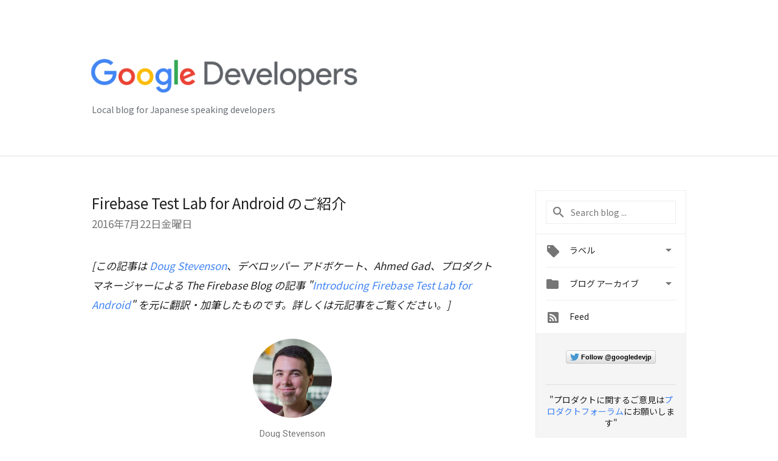

--- FILE ---
content_type: text/html; charset=UTF-8
request_url: https://developers-jp.googleblog.com/2016/07/firebase-test-lab-for-android.html
body_size: 37951
content:
<!DOCTYPE html>
<html class='v2 detail-page' dir='ltr' itemscope='' itemtype='http://schema.org/Blog' lang='ja' xmlns='http://www.w3.org/1999/xhtml' xmlns:b='http://www.google.com/2005/gml/b' xmlns:data='http://www.google.com/2005/gml/data' xmlns:expr='http://www.google.com/2005/gml/expr'>
<head>
<link href='https://www.blogger.com/static/v1/widgets/335934321-css_bundle_v2.css' rel='stylesheet' type='text/css'/>
<!-- Google Tag Manager -->
<script>(function(w,d,s,l,i){w[l]=w[l]||[];w[l].push({'gtm.start':
new Date().getTime(),event:'gtm.js'});var f=d.getElementsByTagName(s)[0],
j=d.createElement(s),dl=l!='dataLayer'?'&l='+l:'';j.async=true;j.src=
'https://www.googletagmanager.com/gtm.js?id='+i+dl;f.parentNode.insertBefore(j,f);
})(window,document,'script','dataLayer','GTM-T93JG2G');</script>
<!-- End Google Tag Manager -->
<title>
Google Developers Japan: Firebase Test Lab for Android のご紹介
</title>
<meta content='width=device-width, height=device-height, minimum-scale=1.0, initial-scale=1.0, user-scalable=0' name='viewport'/>
<meta content='IE=Edge' http-equiv='X-UA-Compatible'/>
<meta content='article' property='og:type'/>
<meta content='Firebase Test Lab for Android のご紹介' property='og:title'/>
<meta content='https://blogger.googleusercontent.com/img/b/R29vZ2xl/AVvXsEgl_fel0ffquHgBNaSE004QA2zR02jqRhy6dswrctyLHhYSH1eAJ2keT_Zxxow_JJFIHleZwBt3UDQwwl26Ot1AKkgC4hZoHW47eWhou3XAHk8yZrl7hprp6Qgqvg5Rjq8Jo24xn0NAqsQ/s1600/lockup_google_developers_horizontal_knockout_wht.png' property='og:image'/>
<meta content='Firebase Test Lab for Android ではさまざまな機種を使ってアプリの自動テストを実施することができます。アプリの品質向上のためにぜひご活用ください。' property='og:description'/>
<meta content='en_US' property='og:locale'/>
<meta content='https://developers-jp.googleblog.com/2016/07/firebase-test-lab-for-android.html' property='og:url'/>
<meta content='Google Developers Japan' property='og:site_name'/>
<!-- Twitter Card properties -->
<meta content='Google Developers Japan' property='twitter:site'/>
<meta content='Firebase Test Lab for Android のご紹介' property='twitter:title'/>
<meta content='https://blogger.googleusercontent.com/img/b/R29vZ2xl/AVvXsEjXa-lfj36xkbhEhSmRwX3cFou12grPL4XARCbmE1faBQPH5uoKth4h-yIqYMpyUUJxfzSb2zd-u6OWpfm627l_EK9kY5zPtlMCHdcvDki4hWcE7nKoaQqPsRFSHsFIcm_QRwLK9gsrTuDJ/s72-c/headshot2.jpg' property='twitter:image'/>
<meta content='Firebase Test Lab for Android ではさまざまな機種を使ってアプリの自動テストを実施することができます。アプリの品質向上のためにぜひご活用ください。' property='twitter:description'/>
<meta content='summary' name='twitter:card'/>
<meta content='@googledevjp' name='twitter:creator'/>
<link href='https://fonts.googleapis.com/css?family=Roboto:400italic,400,500,500italic,700,700italic' rel='stylesheet' type='text/css'/>
<link href="//fonts.googleapis.com/earlyaccess/notosansjp.css" rel="stylesheet" type="text/css">
<link href='https://fonts.googleapis.com/icon?family=Material+Icons' rel='stylesheet'/>
<script src='https://ajax.googleapis.com/ajax/libs/jquery/1.11.3/jquery.min.js' type='text/javascript'></script>
<script src='https://cdn.rawgit.com/google/code-prettify/master/loader/run_prettify.js' type='text/javascript'></script>
<link href='https://cdn.rawgit.com/google/code-prettify/master/loader/prettify.css' rel='stylesheet'/>
<!-- End -->
<style id='page-skin-1' type='text/css'><!--
/*
<Group description="Header Color" selector="header">
<Variable name="header.background.color" description="Header Background"
type="color" default="#ffffff"/>
</Group>
*/
.header-outer {
border-bottom: 1px solid #e0e0e0;
background: #617D8A;
}
html, .Label h2, #sidebar .rss a, .BlogArchive h2, .FollowByEmail h2.title, .widget .post h2 {
font-family: Noto Sans JP, sans-serif;
}
.plusfollowers h2.title, .post h2.title, .widget h2.title {
font-family: Noto Sans JP, sans-serif;
}
.widget-item-control {
height: 100%;
}
.widget.Header, #header {
position: relative;
height: 100%;
width: 100%;
}
}
.widget.Header .header-logo1 {
float: left;
margin-right: 15px;
padding-right: 15px;
border-right: 1px solid #ddd;
}
.header-title h2 {
color: rgba(0,0,0,.54);
display: inline-block;
font-size: 42px;
font-family: Noto Sans JP, sans-serif;
font-weight: normal;
color: white;
line-height: 65px;
vertical-align: top;
}
.post-author,
.byline-author {
font-size: 14px;
font-weight: normal;
color: #757575;
color: rgba(0,0,0,.54);
}
.post-content .img-border {
border: 1px solid rgb(235, 235, 235);
padding: 4px;
}
.header-title a {
text-decoration: none !important;
}
pre {
border: 1px solid #bbbbbb;
margin-top: 1em 0 0 0;
padding: 0.99em;
overflow-x: scroll;
overflow-y: auto;
box-sizing: border-box;
max-width: 660px;
}
pre, code {
font-size: 9pt;
background-color: #fafafa;
line-height: 125%;
font-family: monospace;
}
pre, code {
color: #060;
font: 13px/1.54 "courier new",courier,monospace;
}
.header-left .header-logo1 {
width: 128px !important;
}
.header-desc {
line-height: 20px;
margin-top: 8px;
color: #676c72;
}
.fb-custom img, .twitter-custom img, .gplus-share img {
cursor: pointer;
opacity: 0.54;
}
.fb-custom img:hover, .twitter-custom img:hover, .gplus-share img:hover {
opacity: 0.87;
}
.fb-like {
width: 80px;
}
.post .share {
float: right;
}
#twitter-share{
border: #CCC solid 1px;
border-radius: 3px;
background-image: -webkit-linear-gradient(top,#ffffff,#dedede);
}
.twitter-follow {
background: url(https://blogger.googleusercontent.com/img/b/R29vZ2xl/AVvXsEgmv0oftxJ_9XBCqNBJSY6Cd1uHje4hw2XLwZIBiABttTioy9yP1-VZF__Itw-KypP3MsHXKUk7YAA1yPh17VBszZTqA-Jwum6qDzw5Crtgp6AV5zwzIVU5o8sVoIpTyIlTCXdmMLyC3-Nc/s1600/twitter-bird.png) no-repeat left center;
padding-left: 18px;
font: normal normal normal 11px/18px 'Helvetica Neue',Arial,sans-serif;
font-weight: bold;
text-shadow: 0 1px 0 rgba(255,255,255,.5);
cursor: pointer;
margin-bottom: 10px;
}
.twitter-fb {
padding-top: 2px;
}
.fb-follow-button  {
background: -webkit-linear-gradient(#4c69ba, #3b55a0);
background: -moz-linear-gradient(#4c69ba, #3b55a0);
background: linear-gradient(#4c69ba, #3b55a0);
border-radius: 2px;
height: 18px;
padding: 4px 0 0 3px;
width: 57px;
border: #4c69ba solid 1px;
}
.fb-follow-button a {
text-decoration: none !important;
text-shadow: 0 -1px 0 #354c8c;
text-align: center;
white-space: nowrap;
font-size: 11px;
color: white;
vertical-align: top;
}
.fb-follow-button a:visited {
color: white;
}
.fb-follow {
padding: 0px 5px 3px 0px;
width: 14px;
vertical-align: bottom;
}
.gplus-wrapper {
margin-top: 3px;
display: inline-block;
vertical-align: top;
}
.twitter-custom, .gplus-share {
margin-right: 12px;
}
.fb-follow-button{
margin: 10px auto;
}
/** CUSTOM CODE **/

--></style>
<style id='template-skin-1' type='text/css'><!--
.header-outer {
background: #ffffff;
clear: both;
}
.header-inner {
margin: auto;
padding: 0px;
}
.footer-outer {
background: #f5f5f5;
clear: both;
margin: 0;
}
.footer-inner {
margin: auto;
padding: 0px;
}
.footer-inner-2 {
/* Account for right hand column elasticity. */
max-width: calc(100% - 248px);
}
.google-footer-outer {
clear: both;
}
.cols-wrapper, .google-footer-outer, .footer-inner, .header-inner {
max-width: 978px;
margin-left: auto;
margin-right: auto;
}
.cols-wrapper {
margin: auto;
clear: both;
margin-top: 60px;
margin-bottom: 60px;
overflow: hidden;
}
.col-main-wrapper {
float: left;
width: 100%;
}
.col-main {
margin-right: 278px;
max-width: 660px;
}
.col-right {
float: right;
width: 248px;
margin-left: -278px;
}
/* Tweaks for layout mode. */
body#layout .google-footer-outer {
display: none;
}
body#layout .header-outer, body#layout .footer-outer {
background: none;
}
body#layout .header-inner {
height: initial;
}
body#layout .cols-wrapper {
margin-top: initial;
margin-bottom: initial;
}
--></style>
<!-- start all head -->
<meta content='text/html; charset=UTF-8' http-equiv='Content-Type'/>
<meta content='blogger' name='generator'/>
<link href='https://developers-jp.googleblog.com/favicon.ico' rel='icon' type='image/x-icon'/>
<link href='https://developers-jp.googleblog.com/2016/07/firebase-test-lab-for-android.html' rel='canonical'/>
<link rel="alternate" type="application/atom+xml" title="Google Developers Japan - Atom" href="https://developers-jp.googleblog.com/feeds/posts/default" />
<link rel="alternate" type="application/rss+xml" title="Google Developers Japan - RSS" href="https://developers-jp.googleblog.com/feeds/posts/default?alt=rss" />
<link rel="service.post" type="application/atom+xml" title="Google Developers Japan - Atom" href="https://www.blogger.com/feeds/3051809989378612637/posts/default" />

<link rel="alternate" type="application/atom+xml" title="Google Developers Japan - Atom" href="https://developers-jp.googleblog.com/feeds/4487236535959607668/comments/default" />
<!--Can't find substitution for tag [blog.ieCssRetrofitLinks]-->
<link href='https://blogger.googleusercontent.com/img/b/R29vZ2xl/AVvXsEjXa-lfj36xkbhEhSmRwX3cFou12grPL4XARCbmE1faBQPH5uoKth4h-yIqYMpyUUJxfzSb2zd-u6OWpfm627l_EK9kY5zPtlMCHdcvDki4hWcE7nKoaQqPsRFSHsFIcm_QRwLK9gsrTuDJ/s1600/headshot2.jpg' rel='image_src'/>
<meta content='Firebase Test Lab for Android ではさまざまな機種を使ってアプリの自動テストを実施することができます。アプリの品質向上のためにぜひご活用ください。' name='description'/>
<meta content='https://developers-jp.googleblog.com/2016/07/firebase-test-lab-for-android.html' property='og:url'/>
<meta content='Firebase Test Lab for Android のご紹介' property='og:title'/>
<meta content='Firebase Test Lab for Android ではさまざまな機種を使ってアプリの自動テストを実施することができます。アプリの品質向上のためにぜひご活用ください。' property='og:description'/>
<meta content='https://blogger.googleusercontent.com/img/b/R29vZ2xl/AVvXsEjXa-lfj36xkbhEhSmRwX3cFou12grPL4XARCbmE1faBQPH5uoKth4h-yIqYMpyUUJxfzSb2zd-u6OWpfm627l_EK9kY5zPtlMCHdcvDki4hWcE7nKoaQqPsRFSHsFIcm_QRwLK9gsrTuDJ/w1200-h630-p-k-no-nu/headshot2.jpg' property='og:image'/>
<!-- end all head -->
<base target='_self'/>
<style>
      html {
        font-family: Noto Sans JP, sans-serif;
        -moz-osx-font-smoothing: grayscale;
        -webkit-font-smoothing: antialiased;
      }
      body {
        padding: 0;
        /* This ensures that the scroll bar is always present, which is needed */
        /* because content render happens after page load; otherwise the header */
        /* would "bounce" in-between states. */
        min-height: 150%;
      }
/*      h2 {
        font-size: 16px;
      }
*/
      h1, h2, h3, h4, h5 {
        line-height: 2em;
      }
      html, h4, h5, h6 {
        font-size: 14px;
      }
      a, a:visited {
        color: #4184F3;
        text-decoration: none;
      }
      a:focus, a:hover, a:active {
        text-decoration: none;
      }
      .wp-block-video > video {
        width: 100%;
      }
      .Header {
        margin-top: 15px;
      }
      .Header h1 {
        font-size: 32px;
        font-weight: 300;
        line-height: 32px;
        height: 42px;
      }
      .header-inner .Header .titlewrapper {
        padding: 0;
        margin-top: 30px;
      }
      .header-inner .Header .descriptionwrapper {
        padding: 0;
        margin: 0;
      }
      .cols-wrapper {
        margin-top: 56px;
      }
      .header-outer, .cols-wrapper, .footer-outer, .google-footer-outer {
        padding: 0 60px;
      }
      .header-inner {
        height: 256px;
        position: relative;
      }
      html, .header-inner a {
        color: #212121;
        color: rgba(0,0,0,.87);
      }
      .header-inner .google-logo {
        display: inline-block;
        background-size: contain;
        z-index: 1;
        height: 63px;
        overflow: hidden;
        margin-top: 4px;
        margin-right: 8px;
      }
      .header-left {
        position: absolute;
        top: 50%;
        -webkit-transform: translateY(-50%);
        transform: translateY(-50%);
        margin-top: 12px;
        width: 100%;
      }
      .google-logo {
        margin-left: -4px;
      }
      #google-footer {
        position: relative;
        font-size: 13px;
        list-style: none;
        text-align: right;
      }
      #google-footer a {
        color: #444;
      }
      #google-footer ul {
        margin: 0;
        padding: 0;
        height: 144px;
        line-height: 144px;
      }
      #google-footer ul li {
        display: inline;
      }
      #google-footer ul li:before {
        color: #999;
        content: "\00b7";
        font-weight: bold;
        margin: 5px;
      }
      #google-footer ul li:first-child:before {
        content: '';
      }
      #google-footer .google-logo-dark {
        left: 0;
        margin-top: -16px;
        position: absolute;
        top: 50%;
      }
      /** Sitemap links. **/
      .footer-inner-2 {
        font-size: 14px;
        padding-top: 42px;
        padding-bottom: 74px;
      }
      .footer-inner-2 .HTML h2 {
        color: #212121;
        color: rgba(0,0,0,.87);
        font-size: 14px;
        font-weight: 500;
        padding-left: 0;
        margin: 10px 0;
      }
      .footer-inner-2 .HTML ul {
        font-weight: normal;
        list-style: none;
        padding-left: 0;
      }
      .footer-inner-2 .HTML li {
        line-height: 24px;
        padding: 0;
      }
      .footer-inner-2 li a {
        color: rgba(65,132,243,.87);
      }
      /** Archive widget. **/
      .BlogArchive {
        font-size: 13px;
        font-weight: normal;
      }
      .BlogArchive .widget-content {
        display: none;
      }
      .BlogArchive h2, .Label h2 {
        color: #4184F3;
        text-decoration: none;
      }
      .BlogArchive .hierarchy li {
        display: inline-block;
      }
      /* Specificity needed here to override widget CSS defaults. */
      .BlogArchive #ArchiveList ul li, .BlogArchive #ArchiveList ul ul li {
        margin: 0;
        padding-left: 0;
        text-indent: 0;
      }
      .BlogArchive .intervalToggle {
        cursor: pointer;
      }
      .BlogArchive .expanded .intervalToggle .new-toggle {
        -ms-transform: rotate(180deg);
        transform: rotate(180deg);
      }
      .BlogArchive .new-toggle {
        float: right;
        padding-top: 3px;
        opacity: 0.87;
      }
      #ArchiveList {
        text-transform: uppercase;
      }
      #ArchiveList .expanded > ul:last-child {
        margin-bottom: 16px;
      }
      #ArchiveList .archivedate {
        width: 100%;
      }
      /* Months */
      .BlogArchive .items {
        max-width: 150px;
        margin-left: -4px;
      }
      .BlogArchive .expanded .items {
        margin-bottom: 10px;
        overflow: hidden;
      }
      .BlogArchive .items > ul {
        float: left;
        height: 32px;
      }
      .BlogArchive .items a {
        padding: 0 4px;
      }
      .Label {
        font-size: 13px;
        font-weight: normal;
      }
      .sidebar-icon {
        display: inline-block;
        width: 24px;
        height: 24px;
        vertical-align: middle;
        margin-right: 12px;
        margin-top: -1px
      }
      .Label a {
        margin-right: 4px;
      }
      .Label .widget-content {
        display: none;
      }
      .FollowByEmail {
        font-size: 13px;
        font-weight: normal;
      }
      .FollowByEmail h2 {
        background: url("[data-uri]");
        background-repeat: no-repeat;
        background-position: 0 50%;
        text-indent: 30px;
      }
      .FollowByEmail .widget-content {
        display: none;
      }
      .searchBox input {
        border: 1px solid #eee;
        color: #212121;
        color: rgba(0,0,0,.87);
        font-size: 14px;
        padding: 8px 8px 8px 40px;
        width: 164px;
        font-family: Noto Sans JP, sans-serif;
        background: url("https://www.gstatic.com/images/icons/material/system/1x/search_grey600_24dp.png") 8px center no-repeat;
      }
      .searchBox ::-webkit-input-placeholder { /* WebKit, Blink, Edge */
        color:    rgba(0,0,0,.54);
      }
      .searchBox :-moz-placeholder { /* Mozilla Firefox 4 to 18 */
        color:    #000;
        opacity:  0.54;
      }
      .searchBox ::-moz-placeholder { /* Mozilla Firefox 19+ */
        color:    #000;
        opacity:  0.54;
      }
      .searchBox :-ms-input-placeholder { /* Internet Explorer 10-11 */
        color:    #757575;
      }
      .widget-item-control {
        margin-top: 0px;
      }
      .section {
        margin: 0;
        padding: 0;
      }
      #sidebar-top {
        border: 1px solid #eee;
      }
      #sidebar-top > div {
        margin: 16px 0;
      }
      .widget ul {
        line-height: 1.6;
      }
      /*main post*/
      .post {
		/*display: inline-block;*/
        margin-bottom:30px;
      }
      #main .post .title {
        margin: 0;
      }
      #main .post .title a {
        color: #212121;
        color: rgba(0,0,0,.87);
        font-weight: normal;
        font-size: 24px;
      }
      #main .post .title a:hover {
        text-decoration:none;
        color:#4184F3;
      }
      .message,  #main .post .post-header {
        margin: 0;
        padding: 0;
      }
      #main .post .post-header .caption, #main .post .post-header .labels-caption,  #main .post .post-footer .caption, #main .post .post-footer .labels-caption {
        color: #444;
        font-weight: 500;
      }
      #main .tr-caption-container td {
        text-align: left;
      }
      #main .post .tr-caption {
        color: #757575;
        color: rgba(0,0,0,.54);
        display: block;
        max-width: 560px;
        padding-bottom: 20px;
      }
      #main .post .tr-caption-container {
        line-height: 24px;
        margin: -1px 0 0 0 !important;
        padding: 4px 0;
        text-align: left;
      }
      #main .post .post-header .published{
        font-size:11px;
        font-weight:bold;
      }
      .post-header .publishdate {
        font-size: 17px;
        font-weight:normal;
        color: #757575;
        color: rgba(0,0,0,.54);
      }
      #main .post .post-footer{
        font-size:12px;
        padding-bottom: 21px;
      }
      .label-footer {
        margin-bottom: 12px;
        margin-top: 12px;
      }
      .comment-img {
        margin-right: 16px;
        opacity: 0.54;
        vertical-align: middle;
      }
      #main .post .post-header .published {
        margin-bottom: 40px;
        margin-top: -2px;
      }
      .post .post-content {
        color: #212121;
        color: rgba(0,0,0,.87);
        font-size: 17px;
        margin: 25px 0 36px 0;
        line-height: 32px;
      }
      .post-body .post-content ul, .post-body .post-content ol {
        margin: 16px 0;
        padding: 0 48px;
      }
      .post-summary {
        display: none;
      }
      /* Another old-style caption. */
      .post-content div i, .post-content div + i {
        font-size: 14px;
        font-style: normal;
        color: #757575;
        color: rgba(0,0,0,.54);
        display: block;
        line-height: 24px;
        margin-bottom: 16px;
        text-align: left;
      }
      /* Another old-style caption (with link) */
      .post-content a > i {
        color: #4184F3 !important;
      }
      /* Old-style captions for images. */
      .post-content .separator + div:not(.separator) {
        margin-top: -16px;
      }
      /* Capture section headers. */
      .post-content br + br + b, .post-content .space + .space + b, .post-content .separator + b {
        display: inline-block;
        margin-bottom: 8px;
        margin-top: 24px;
      }
      .post .post-content li {
        line-height: 32px;
      }
      /* Override all post images/videos to left align. */
      .post-content .separator, .post-content > div {
        text-align: left;
      }
      .post-content .separator > a, .post-content .separator > span {
        margin-left: 0 !important;
      }
      .post-content img {
        max-width: 100%;
        height: auto;
        width: auto;
      }
      .post-content .tr-caption-container img {
        margin-bottom: 12px;
      }
      .post-content iframe, .post-content embed {
        max-width: 100%;
      }
      .post-content .carousel-container {
        margin-bottom: 48px;
      }
      #main .post-content b {
        font-weight: 500;
      }
      /* These are the main paragraph spacing tweaks. */
      #main .post-content br {
        content: ' ';
        display: block;
        padding: 4px;
      }
      .post-content .space {
        display: block;
        height: 8px;
      }
      .post-content iframe + .space, .post-content iframe + br {
        padding: 0 !important;
      }
      #main .post .jump-link {
        margin-bottom:10px;
      }
      .post-content img, .post-content iframe {
        margin: 30px 0 20px 0;
      }
      .post-content > img:first-child, .post-content > iframe:first-child {
        margin-top: 0;
      }
      .col-right .section {
        padding: 0 16px;
      }
      #aside {
        background:#fff;
        border:1px solid #eee;
        border-top: 0;
      }
      #aside .widget {
        margin:0;
      }
      #aside .widget h2, #ArchiveList .toggle + a.post-count-link {
        color: #212121;
        color: rgba(0,0,0,.87);
        font-weight: 400 !important;
        margin: 0;
      }
      #ArchiveList .toggle {
        float: right;
      }
      #ArchiveList .toggle .material-icons {
        padding-top: 4px;
      }
      #sidebar .tab {
        cursor: pointer;
      }
      #sidebar .tab .arrow {
        display: inline-block;
        float: right;
      }
      #sidebar .tab .icon {
        display: inline-block;
        vertical-align: top;
        height: 24px;
        width: 24px;
        margin-right: 13px;
        margin-left: -1px;
        margin-top: 1px;
        color: #757575;
        color: rgba(0,0,0,.54);
      }
      #sidebar .widget-content > :first-child {
        padding-top: 8px;
      }
      #sidebar .active .tab .arrow {
        -ms-transform: rotate(180deg);
        transform: rotate(180deg);
      }
      #sidebar .arrow {
        color: #757575;
        color: rgba(0,0,0,.54);
      }
      #sidebar .widget h2 {
        font-size: 14px;
        line-height: 24px;
        display: inline-block;
      }
      #sidebar .widget .BlogArchive {
        padding-bottom: 8px;
      }
      #sidebar .widget {
        border-bottom: 1px solid #eee;
        box-shadow: 0px 1px 0 white;
        margin-bottom: 0;
        padding: 14px 0;
        min-height: 20px;
      }
      #sidebar .widget:last-child {
        border-bottom: none;
        box-shadow: none;
        margin-bottom: 0;
      }
      #sidebar ul {
        margin: 0;
        padding: 0;
      }
      #sidebar ul li {
        list-style:none;
        padding:0;
      }
      #sidebar ul li a {
        line-height: 32px;
      }
      #sidebar .archive {
        background-image: url("[data-uri]");
        height: 24px;
        line-height: 24px;
        padding-left: 30px;
      }
      #sidebar .labels {
        background-image: url("[data-uri]");
        height: 20px;
        line-height: 20px;
        padding-left: 30px;
      }
      #sidebar .rss a {
        background-image: url("[data-uri]");
      }
      #sidebar .subscription a {
        background-image: url("[data-uri]");
      }
      #sidebar-bottom {
        background: #f5f5f5;
        border-top:1px solid #eee;
      }
      #sidebar-bottom .widget {
        border-bottom: 1px solid #e0e0e0;
        padding: 15px 0;
        text-align: center;
      }
      #sidebar-bottom > div:last-child {
        border-bottom: 0;
      }
      #sidebar-bottom .text {
        line-height: 20px;
      }
      /* Home, forward, and backward pagination. */
      .blog-pager {
        border-top : 1px #e0e0e0 solid;
        padding-top: 10px;
        margin-top: 15px;
        text-align: right !important;
      }
      #blog-pager {
        margin-botom: 0;
        margin-top: -14px;
        padding: 16px 0 0 0;
      }
      #blog-pager a {
        display: inline-block;
      }
      .blog-pager i.disabled {
        opacity: 0.2 !important;
      }
      .blog-pager i {
        color: black;
        margin-left: 16px;
        opacity: 0.54;
      }
      .blog-pager i:hover, .blog-pager i:active {
        opacity: 0.87;
      }
      #blog-pager-older-link, #blog-pager-newer-link {
        float: none;
      }
      .gplus-profile {
        background-color: #fafafa;
        border: 1px solid #eee;
        overflow: hidden;
        width: 212px;
      }
      .gplus-profile-inner {
        margin-left: -1px;
        margin-top: -1px;
      }
      /* Sidebar follow buttons. */
      .followgooglewrapper {
        padding: 12px 0 0 0;
      }
      .loading {
        visibility: hidden;
      }
      .detail-page .post-footer .cmt_iframe_holder {
        padding-top: 40px !important;
      }
      /** Desktop **/
      @media (max-width: 900px) {
        .col-right {
          display: none;
        }
        .col-main {
          margin-right: 0;
          min-width: initial;
        }
        .footer-outer {
          display: none;
        }
        .cols-wrapper {
          min-width: initial;
        }
        .google-footer-outer {
          background-color: #f5f5f5;
        }
      }
      /** Tablet **/
      @media (max-width: 750px) {
       
       .header-inner .google-logo img {
          height: 43px;
        }
       .header-title h2{
         font-size:30px;
         line-height:47px;
        }
        
      }
      /* An extra breakpoint accommodating for long blog titles. */
      @media (max-width: 600px) {
        .header-left {
          height: 50%;
          top: 25%;
          margin-top: 0;
          -webkit-transform: initial;
          transform: initial;
        }
        .header-title {
          margin-top: 18px;
        }
        .header-inner .google-logo {
          height: 44px;
          margin-top: 3px;
        }
        .header-inner .google-logo img {
          height: 43px;
        }
        .header-title h2 {
          font-size: 32px;
          line-height: 40px;
        }
        .header-desc {
          bottom: 24px;
          position: absolute;
        }
        .header-inner {

        background-image:none;
        }
        pre {
          width: 90vw;
        }
      }
      /** Mobile/small desktop window; also landscape. **/
      @media (max-width: 480px), (max-height: 480px) {
        .header-outer, .cols-wrapper, .footer-outer, .google-footer-outer {
          padding: 0 16px;
        }
        .cols-wrapper {
          margin-top: 0;
        }
        .post-header .publishdate, .post .post-content {
          font-size: 16px;
        }
        .post .post-content {
          line-height: 28px;
          margin-bottom: 30px;
        }
        .post {
          margin-top: 30px;
        }
        .byline-author {
          display: block;
          font-size: 12px;
          line-height: 24px;
          margin-top: 6px;
        }
        #main .post .title a {
          font-weight: 500;
          color: #4c4c4c;
          color: rgba(0,0,0,.70);
        }
        #main .post .post-header {
          padding-bottom: 12px;
        }
        #main .post .post-header .published {
          margin-bottom: -8px;
          margin-top: 3px;
        }
        .post .read-more {
          display: block;
          margin-top: 14px;
        }
        .post .tr-caption {
          font-size: 12px;
        }
        #main .post .title a {
          font-size: 20px;
          line-height: 30px;
        }
        .post-content iframe {
          /* iframe won't keep aspect ratio when scaled down. */
          max-height: 240px;
        }
        .post-content .separator img, .post-content .tr-caption-container img, .post-content iframe {
          margin-left: -16px;
          max-width: inherit;
          width: calc(100% + 32px);
        }
        /**.post-content table, .post-content td {
          width: 100%;
        }**/
        #blog-pager {
          margin: 0;
          padding: 16px 0;
        }
        /** List page tweaks. **/
        .list-page .post-original {
          display: none;
        }
        .list-page .post-summary {
          display: block;
        }
        .list-page .comment-container {
          display: none;
        } 
        .list-page #blog-pager {
          padding-top: 0;
          border: 0;
          margin-top: -8px;
        }
        .list-page .label-footer {
          display: none;
        }
        .list-page #main .post .post-footer {
          border-bottom: 1px solid #eee;
          margin: -16px 0 0 0;
          padding: 0 0 20px 0;
        }
        .list-page .post .share {
          display: none;
        }
        /** Detail page tweaks. **/
        .detail-page .post-footer .cmt_iframe_holder {
          padding-top: 32px !important;
        }
        .detail-page .label-footer {
          margin-bottom: 0;
        }
        .detail-page #main .post .post-footer {
          padding-bottom: 0;
        }
        .detail-page #comments {
          display: none;
        }
        pre {
          width:90vw;
        }
      }
      [data-about-pullquote], [data-is-preview], [data-about-syndication] {
        display: none;
      }
    </style>
<noscript>
<style>
        .loading { visibility: visible }</style>
</noscript>
<script type='text/javascript'>
        (function(i,s,o,g,r,a,m){i['GoogleAnalyticsObject']=r;i[r]=i[r]||function(){
        (i[r].q=i[r].q||[]).push(arguments)},i[r].l=1*new Date();a=s.createElement(o),
        m=s.getElementsByTagName(o)[0];a.async=1;a.src=g;m.parentNode.insertBefore(a,m)
        })(window,document,'script','https://www.google-analytics.com/analytics.js','ga');
        ga('create', 'UA-8569477-50', 'auto', 'blogger');
        ga('blogger.send', 'pageview');
      </script>
<link href='https://www.blogger.com/dyn-css/authorization.css?targetBlogID=3051809989378612637&amp;zx=efc0a421-aea6-4246-b722-c5dac82f63c5' media='none' onload='if(media!=&#39;all&#39;)media=&#39;all&#39;' rel='stylesheet'/><noscript><link href='https://www.blogger.com/dyn-css/authorization.css?targetBlogID=3051809989378612637&amp;zx=efc0a421-aea6-4246-b722-c5dac82f63c5' rel='stylesheet'/></noscript>
<meta name='google-adsense-platform-account' content='ca-host-pub-1556223355139109'/>
<meta name='google-adsense-platform-domain' content='blogspot.com'/>

<link rel="stylesheet" href="https://fonts.googleapis.com/css2?display=swap&family=Open+Sans"></head>
<body>
<!-- Google Tag Manager (noscript) -->
<noscript><iframe height='0' src='https://www.googletagmanager.com/ns.html?id=GTM-T93JG2G' style='display:none;visibility:hidden' width='0'></iframe></noscript>
<!-- End Google Tag Manager (noscript) -->
<script type='text/javascript'>
      //<![CDATA[
      var axel = Math.random() + "";
      var a = axel * 10000000000000;
      document.write('<iframe src="https://2542116.fls.doubleclick.net/activityi;src=2542116;type=gblog;cat=googl0;ord=ord=' + a + '?" width="1" height="1" frameborder="0" style="display:none"></iframe>');
      //]]>
    </script>
<noscript>
<img alt='' height='1' src='https://ad.doubleclick.net/ddm/activity/src=2542116;type=gblog;cat=googl0;ord=1?' width='1'/>
</noscript>
<!-- Header -->
<div class='header-outer'>
<div class='header-inner'>
<div class='section' id='header'><div class='widget Header' data-version='1' id='Header1'>
<div class='header-left'>
<div class='header-title'>
<a class='google-logo' href='https://developers-jp.googleblog.com/'>
<img height="60" src="https://lh3.googleusercontent.com/blogger_img_proxy/AEn0k_sI__oPl8jhNsPbzAxHUjam3tJwmhHnZUgLVVcE6XZ1IM1SY5y1_7oHa_4ZJBV_LZljKtb_P97nFzYwUykhyG6lC5TiuWSY736z9LF1SuGI5oZ9gS7XKLn0VcByHmKx6g=s0-d">
</a>
</div>
<div class='header-desc'>
Local blog for Japanese speaking developers
</div>
</div>
</div></div>
</div>
</div>
<!-- all content wrapper start -->
<div class='cols-wrapper loading'>
<div class='col-main-wrapper'>
<div class='col-main'>
<div class='section' id='main'><div class='widget Blog' data-version='1' id='Blog1'>
<div class='post' data-id='4487236535959607668' itemscope='' itemtype='http://schema.org/BlogPosting'>
<h2 class='title' itemprop='name'>
<a href='https://developers-jp.googleblog.com/2016/07/firebase-test-lab-for-android.html' itemprop='url' title='Firebase Test Lab for Android のご紹介'>
Firebase Test Lab for Android のご紹介
</a>
</h2>
<div class='post-header'>
<div class='published'>
<span class='publishdate' itemprop='datePublished'>
2016年7月22日金曜日
</span>
</div>
</div>
<div class='post-body'>
<div class='post-content' itemprop='articleBody'>
<script type='text/template'>
                          <!--Original post: "The Firebase Blog: Introducing Firebase Test Lab for Android" (Don't remove this comment)--><!--Original url: "http://firebase.googleblog.com/2016/06/introducing-firebase-test-lab-for.html" (Don't remove this comment)--><style>code { background-color: transparent }</style><i>
[この記事は&nbsp;<a href="https://plus.google.com/+DougStevenson1">Doug Stevenson</a>&#12289;デベロッパー アドボケート&#12289;Ahmed Gad&#12289;プロダクト マネージャーによる The Firebase Blog の記事 "<a href="http://firebase.googleblog.com/2016/06/introducing-firebase-test-lab-for.html">Introducing Firebase Test Lab for Android</a>" を元に翻訳&#12539;加筆したものです&#12290;詳しくは元記事をご覧ください&#12290;]
</i><br />
<br />
<br />
<br />
<br />
<figcaption>
    <strong><div class="profile-picture" style="border-radius: 240px; box-sizing: inherit; color: rgba(0, 0, 0, 0.870588); font-family: Roboto, sans-serif; font-size: 18px; font-weight: normal; height: 130px; line-height: 32px; margin: 0px auto 10px; overflow: hidden; padding: 0px; position: relative; width: 130px;">
<img alt="Doug Stevenson" src="https://blogger.googleusercontent.com/img/b/R29vZ2xl/AVvXsEjXa-lfj36xkbhEhSmRwX3cFou12grPL4XARCbmE1faBQPH5uoKth4h-yIqYMpyUUJxfzSb2zd-u6OWpfm627l_EK9kY5zPtlMCHdcvDki4hWcE7nKoaQqPsRFSHsFIcm_QRwLK9gsrTuDJ/s1600/headshot2.jpg" style="border: 0px; box-sizing: border-box; display: block; margin: 0px; max-height: 100%; max-width: none; padding: 0px;" /></div>
<figcaption style="box-sizing: inherit; color: rgba(0, 0, 0, 0.541176); font-family: Roboto, sans-serif; font-size: 15px; font-weight: normal; line-height: 32px; text-align: center;"><span style="box-sizing: inherit; display: block; height: 24px;"><div style="box-sizing: inherit; margin: 0px; padding: 0px;">
Doug Stevenson</div>
</span><span style="box-sizing: inherit; display: block; height: 24px;">デベロッパー アドボケート</span></figcaption></strong>
</figcaption>
<br />
<br />
ユーザー基盤を拡大し&#12289;顧客満足度を高めて収益を増やすには&#12289;アプリケーションの品質が重要です&#12290;Google はそれをよく理解しています&#12290;Google Play のレビューで星 1 つになっているアプリのデータを詳しく分析すると&#12289;50% 以上のレビューがバグやクラッシュに関係していることがわかります&#12290;
<br />
<br />
<center>
<b>2016 年 5 月の Google Play Store のレビューのサンプリング</b></center>
<br />
<div class="separator" style="clear: both; text-align: center;">
<a href="https://blogger.googleusercontent.com/img/b/R29vZ2xl/AVvXsEhA1nzFalo94qnwyOgT7DOlup1SeSbNANjn0d0BMmcf5oqFLrtkcikKsVmymuL5lUbRQwJssAt8Vw7sttxc6jH8Iwla1zZwzbrrxdmmGKwfvG5JOZc7R92QRoteRQAjG7hZ9USFHv12ynA-/s1600/image03.png" imageanchor="1" style="margin-left: 1em; margin-right: 1em;"><img border="0" src="https://blogger.googleusercontent.com/img/b/R29vZ2xl/AVvXsEhA1nzFalo94qnwyOgT7DOlup1SeSbNANjn0d0BMmcf5oqFLrtkcikKsVmymuL5lUbRQwJssAt8Vw7sttxc6jH8Iwla1zZwzbrrxdmmGKwfvG5JOZc7R92QRoteRQAjG7hZ9USFHv12ynA-/s640/image03.png" /></a></div>
<br />
<center>
<i>Google Play Store での星 1 つのレビューの分類</i></center>
<br />
多くのデベロッパーにとっては&#12289;リリース前にこのような問題を発見して解消するのは難しいことです&#12290;Android エコシステムは急速に成長しているため&#12289;ユーザーの規模に合わせた高品質でパフォーマンスの高いアプリを維持するのは厄介な作業です&#12290;ユーザー基盤が拡大する一方で&#12289;テストにはわずかな種類の端末しか使えないかもしれません&#12290;お住まいの国で手に入らない端末にアクセスするのは困難です&#12290;さらに&#12289;リリース前のテストをしやすくする適切なテスト用インフラを構築するのは費用も時間もかかるプロセスであり&#12289;継続的なメンテナンスも必要になります&#12290;
<br />
<br />
<div class="separator" style="clear: both; text-align: center;">
<a href="https://blogger.googleusercontent.com/img/b/R29vZ2xl/AVvXsEgC0OiEGw_F-O5UXraAPkXn9mkHXzIRGKPLxSFgvxPzKkWtk9DoQp9ap-aj7ESA6ZA29mlPlGve3OaENuCHewqClXHfL3tObbvCO9vJq4qUy9Ty_xMvGy0pLIGUoJQE3q5Yl8iL78rsgloj/s1600/image00.png" imageanchor="1" style="margin-left: 1em; margin-right: 1em;"><img border="0" src="https://blogger.googleusercontent.com/img/b/R29vZ2xl/AVvXsEgC0OiEGw_F-O5UXraAPkXn9mkHXzIRGKPLxSFgvxPzKkWtk9DoQp9ap-aj7ESA6ZA29mlPlGve3OaENuCHewqClXHfL3tObbvCO9vJq4qUy9Ty_xMvGy0pLIGUoJQE3q5Yl8iL78rsgloj/s640/image00.png" /></a></div>
<br />
<center>
<i>多様な端末を集めたテスト用インフラの構築</i></center>
<br />
モバイル アプリケーションのテストを効率化するために&#12289;Google は <a href="https://firebase.google.com/docs/test-lab/?utm_campaign=Firebase_featureoverview_education_testlab_en_06-29-16&amp;utm_source=gdevjp&amp;utm_medium=blog">Firebase Test Lab for Android</a> を導入しました&#12290;これは&#12289;Google が自身の製品をテストする際に使用するツールと同じものを使ってテストを自動化できるプラットフォームです&#12290;これによって&#12289;いくつかの簡単なステップで Google の物理端末上でテストを起動し&#12289;できる限り高品質なアプリケーションを保証します&#12290;
<br />
<br />
<center>
<!--[Interactive video]  --><iframe allowfullscreen="" frameborder="0" height="370" src="https://www.youtube.com/embed/4_ZEEX1x17k" style="box-shadow: 3px 10px 18px 1px #999; display: block; margin-bottom: 1em;" width="557"></iframe></center>
<br />
<br />
<h3>
あなたのテストを Google の端末で</h3>
通常&#12289;Android アプリケーションのテストを行う場合は&#12289;アプリとのインタラクションを記述した計測テストを書きます&#12290;既に Espresso&#12289;UI Automator 2.0&#12289;Robotium のいずれかでテストを記述している場合は&#12289;Firebase Test Lab にホストされた端末上ですぐにテストを実行できます&#12290;
<br />
<br />
<h3>
テストを記録し&#12289;書く手間を削減</h3>
Android Studio 2.2&#65288;以降&#65289;では&#12289;新しい <a href="https://developer.android.com/r/studio-ui/test-recorder.html?utm_campaign=Firebase_featureoverview_education_testlab_en_06-29-16&amp;utm_source=gdevjp&amp;utm_medium=blog">Espresso テスト レコーダー</a> ツールを使って簡単に計測テストを作成することができます&#12290;アプリをレコーディング モードで起動するだけで&#12289;アプリを監視しているテスト レコーダーがインタラクションをすべて記憶し&#12289;それを再現する Espresso テストコードを生成してくれます&#12290;このようにして作成したテストは&#12289;Firebase Test Lab で実行できます&#12290;
<br />
<br />
<h3>
テストを書かなくてもテストが可能</h3>
Firebase Test Lab は独自のテストを書かなくても利用できます&#12290;<a href="https://firebase.google.com/docs/test-lab/robo-ux-test?utm_campaign=Firebase_featureoverview_education_testlab_en_06-29-16&amp;utm_source=gdevjp&amp;utm_medium=blog">Robo テスト</a>と呼ばれる完全に自動化されたインテリジェントなテストが&#12289;アプリをクロールしてユーザー インターフェースのインタラクションをテストします&#12290;コードを 1 行も書かなくても&#12289;自動的にすべての範囲をテストしてくれるツールのメリットを活用できます&#12290;
<br />
<br />
<h3>
端末を選択して大規模なテストを実施</h3>
テストを実行するたびに&#12289;さまざまな端末のメーカーやモデル&#12289;Android のバージョン&#12289;設定&#65288;<a href="https://firebase.google.com/docs/test-lab/avds?utm_campaign=Firebase_featureoverview_education_testlab_en_06-29-16&amp;utm_source=gdevjp&amp;utm_medium=blog">仮想端末</a>もベータ版として利用できるようになりました&#65289;を選択できます&#12290;その後&#12289;Firebase Test Lab は&#12289;選択した複数の端末上でテストを同時にできるだけ早く実行します&#12290;<i></i>テストが完了すると&#12289;Firebase プロジェクトに<a href="https://firebase.google.com/docs/test-lab/analyzing-results?utm_campaign=Firebase_featureoverview_education_testlab_en_06-29-16&amp;utm_source=gdevjp&amp;utm_medium=blog">テスト結果</a>が保存されます&#12290;
<br />
<br />
<h3>
開発初期段階から何度もテストを実施</h3>
テストは&#12289;Google Play にアプリをリリースする直前だけではなく&#12289;開発プロセス全体で行うと最も効果的です&#12290;テストプロセスをシンプルにするために&#12289;<a href="https://firebase.google.com/docs/test-lab/android-studio?utm_campaign=Firebase_featureoverview_education_testlab_en_06-29-16&amp;utm_source=gdevjp&amp;utm_medium=blog">Android Studio</a> や <a href="https://firebase.google.com/docs/test-lab/web-ui?utm_campaign=Firebase_featureoverview_education_testlab_en_06-29-16&amp;utm_source=gdevjp&amp;utm_medium=blog">Firebase Console</a> などの既存のツールから直接 Firebase Test Lab のテストを起動できます&#12290;<a href="https://firebase.google.com/docs/test-lab/command-line?utm_campaign=Firebase_featureoverview_education_testlab_en_06-29-16&amp;utm_source=gdevjp&amp;utm_medium=blog">コマンドライン インターフェース</a>を使うと&#12289;<a href="https://firebase.google.com/docs/test-lab/continuous">継続的インテグレーション</a>環境でテストを実行することもできます&#12290;さらに&#12289;<a href="https://play.google.com/apps/publish">Google Play デベロッパー コンソール</a>の<a href="https://support.google.com/googleplay/android-developer/answer/7002270?hl=en">リリース前レポート</a>を受信するようにオプトインすると&#12289;アルファ チャンネルやベータ チャンネルにアプリの新しいバージョンをリリースするたびに 5 分間の Robo テストを無料で利用できます&#12290;このテスト結果は&#12289;Play Store デベロッパー コンソールに表示されます&#12290;
<br />
<br />
<div class="separator" style="clear: both; text-align: center;">
<a href="https://blogger.googleusercontent.com/img/b/R29vZ2xl/AVvXsEjeO4baiWAz0qrNNHw0bYEraQyuLoGsHddka3dFYS-Bf_67mAvWj6YEC_sHeuMd4wd6cUen_ISDSwqiH77Qhy18CDmPiu8bvAbQv7Qc-VUcdvPelahE5iJ8NwwIeOmc5HMk5qJMiWOK2IOG/s1600/image01.png" imageanchor="1" style="margin-left: 1em; margin-right: 1em;"><img border="0" src="https://blogger.googleusercontent.com/img/b/R29vZ2xl/AVvXsEjeO4baiWAz0qrNNHw0bYEraQyuLoGsHddka3dFYS-Bf_67mAvWj6YEC_sHeuMd4wd6cUen_ISDSwqiH77Qhy18CDmPiu8bvAbQv7Qc-VUcdvPelahE5iJ8NwwIeOmc5HMk5qJMiWOK2IOG/s640/image01.png" /></a></div>
<br />
<center>
<i>Firebase コンソールに表示されたテスト結果</i></center>
<br />
<h3>
価格設定</h3>
Robo テストの実行によって生成される <a href="https://support.google.com/googleplay/android-developer/answer/7002270?hl=en">Play リリース前レポート</a>は無料で利用できます&#12290;Firebase Test Lab でカスタマイズしたテストを利用するには&#12289;<a href="https://firebase.google.com/pricing/?utm_campaign=Firebase_featureoverview_education_testlab_en_06-29-16&amp;utm_source=gdevjp&amp;utm_medium=blog">Blaze 課金プラン</a>のユーザーは物理端末 1 台につき 1 時間あたり 5 ドル&#12289;仮想端末&#65288;2016 年 10 月 1 日以降&#65289;1 台につき 1 時間あたり 1 ドルが必要です&#12290;それ以前は&#12289;仮想端末は無料で利用できます&#12290;詳細は&#12289;<a href="https://firebase.google.com/docs/test-lab/overview?utm_campaign=Firebase_featureoverview_education_testlab_en_06-29-16&amp;utm_source=gdevjp&amp;utm_medium=blog#billing">価格設定ページ</a>をご覧ください&#12290;<br />
<br />
<br />
<h3>
アプリの品質改善に今すぐ着手</h3>
<center>
<iframe allowfullscreen="" frameborder="0" height="370" src="https://www.youtube.com/embed/XV2uTiZ9SH0" width="557"></iframe></center>
<br />
Firebase Test Lab でテストを始めるのは簡単です&#12290;初めてのテストを実行するさまざまなシナリオが説明されている<a href="https://codelabs.developers.google.com/codelabs/firebase-test-lab/index.html?utm_campaign=Firebase_featureoverview_education_testlab_en_06-29-16&amp;utm_source=gdevjp&amp;utm_medium=blog">コードラボの手順</a>をご覧ください&#12290;<a href="https://firebase.google.com/docs/test-lab/?utm_campaign=Firebase_featureoverview_education_testlab_en_06-29-16&amp;utm_source=gdevjp&amp;utm_medium=blog">こちら</a>から詳細なドキュメントをご覧いただくこともできます&#12290;不明点がある場合や&#12289;問題が発生した場合は&#12289;<a href="https://groups.google.com/forum/#!forum/firebase-talk">Firebase Google グループ</a>で質問できます&#12290;
<br />
<br />
Firebase Test Lab をぜひご活用ください&#12290;
<br />
<br />
Posted by <a href="https://google.com/+KhanhLeVietGia">Khanh LeViet - Developer Relations Team</a>
<span itemprop='author' itemscope='itemscope' itemtype='http://schema.org/Person'>
    <meta content='https://plus.google.com/116899029375914044550' itemprop='url'/>
</span>
                        </script>
<noscript>
<!--Original post: "The Firebase Blog: Introducing Firebase Test Lab for Android" (Don't remove this comment)--><!--Original url: "http://firebase.googleblog.com/2016/06/introducing-firebase-test-lab-for.html" (Don't remove this comment)--><style>code { background-color: transparent }</style><i>
[この記事は&nbsp;<a href="https://plus.google.com/+DougStevenson1">Doug Stevenson</a>&#12289;デベロッパー アドボケート&#12289;Ahmed Gad&#12289;プロダクト マネージャーによる The Firebase Blog の記事 "<a href="http://firebase.googleblog.com/2016/06/introducing-firebase-test-lab-for.html">Introducing Firebase Test Lab for Android</a>" を元に翻訳&#12539;加筆したものです&#12290;詳しくは元記事をご覧ください&#12290;]
</i><br />
<br />
<br />
<br />
<br />
<figcaption>
    <strong><div class="profile-picture" style="border-radius: 240px; box-sizing: inherit; color: rgba(0, 0, 0, 0.870588); font-family: Roboto, sans-serif; font-size: 18px; font-weight: normal; height: 130px; line-height: 32px; margin: 0px auto 10px; overflow: hidden; padding: 0px; position: relative; width: 130px;">
<img alt="Doug Stevenson" src="https://blogger.googleusercontent.com/img/b/R29vZ2xl/AVvXsEjXa-lfj36xkbhEhSmRwX3cFou12grPL4XARCbmE1faBQPH5uoKth4h-yIqYMpyUUJxfzSb2zd-u6OWpfm627l_EK9kY5zPtlMCHdcvDki4hWcE7nKoaQqPsRFSHsFIcm_QRwLK9gsrTuDJ/s1600/headshot2.jpg" style="border: 0px; box-sizing: border-box; display: block; margin: 0px; max-height: 100%; max-width: none; padding: 0px;" /></div>
<figcaption style="box-sizing: inherit; color: rgba(0, 0, 0, 0.541176); font-family: Roboto, sans-serif; font-size: 15px; font-weight: normal; line-height: 32px; text-align: center;"><span style="box-sizing: inherit; display: block; height: 24px;"><div style="box-sizing: inherit; margin: 0px; padding: 0px;">
Doug Stevenson</div>
</span><span style="box-sizing: inherit; display: block; height: 24px;">デベロッパー アドボケート</span></figcaption></strong>
</figcaption>
<br />
<br />
ユーザー基盤を拡大し&#12289;顧客満足度を高めて収益を増やすには&#12289;アプリケーションの品質が重要です&#12290;Google はそれをよく理解しています&#12290;Google Play のレビューで星 1 つになっているアプリのデータを詳しく分析すると&#12289;50% 以上のレビューがバグやクラッシュに関係していることがわかります&#12290;
<br />
<br />
<center>
<b>2016 年 5 月の Google Play Store のレビューのサンプリング</b></center>
<br />
<div class="separator" style="clear: both; text-align: center;">
<a href="https://blogger.googleusercontent.com/img/b/R29vZ2xl/AVvXsEhA1nzFalo94qnwyOgT7DOlup1SeSbNANjn0d0BMmcf5oqFLrtkcikKsVmymuL5lUbRQwJssAt8Vw7sttxc6jH8Iwla1zZwzbrrxdmmGKwfvG5JOZc7R92QRoteRQAjG7hZ9USFHv12ynA-/s1600/image03.png" imageanchor="1" style="margin-left: 1em; margin-right: 1em;"><img border="0" src="https://blogger.googleusercontent.com/img/b/R29vZ2xl/AVvXsEhA1nzFalo94qnwyOgT7DOlup1SeSbNANjn0d0BMmcf5oqFLrtkcikKsVmymuL5lUbRQwJssAt8Vw7sttxc6jH8Iwla1zZwzbrrxdmmGKwfvG5JOZc7R92QRoteRQAjG7hZ9USFHv12ynA-/s640/image03.png" /></a></div>
<br />
<center>
<i>Google Play Store での星 1 つのレビューの分類</i></center>
<br />
多くのデベロッパーにとっては&#12289;リリース前にこのような問題を発見して解消するのは難しいことです&#12290;Android エコシステムは急速に成長しているため&#12289;ユーザーの規模に合わせた高品質でパフォーマンスの高いアプリを維持するのは厄介な作業です&#12290;ユーザー基盤が拡大する一方で&#12289;テストにはわずかな種類の端末しか使えないかもしれません&#12290;お住まいの国で手に入らない端末にアクセスするのは困難です&#12290;さらに&#12289;リリース前のテストをしやすくする適切なテスト用インフラを構築するのは費用も時間もかかるプロセスであり&#12289;継続的なメンテナンスも必要になります&#12290;
<br />
<br />
<div class="separator" style="clear: both; text-align: center;">
<a href="https://blogger.googleusercontent.com/img/b/R29vZ2xl/AVvXsEgC0OiEGw_F-O5UXraAPkXn9mkHXzIRGKPLxSFgvxPzKkWtk9DoQp9ap-aj7ESA6ZA29mlPlGve3OaENuCHewqClXHfL3tObbvCO9vJq4qUy9Ty_xMvGy0pLIGUoJQE3q5Yl8iL78rsgloj/s1600/image00.png" imageanchor="1" style="margin-left: 1em; margin-right: 1em;"><img border="0" src="https://blogger.googleusercontent.com/img/b/R29vZ2xl/AVvXsEgC0OiEGw_F-O5UXraAPkXn9mkHXzIRGKPLxSFgvxPzKkWtk9DoQp9ap-aj7ESA6ZA29mlPlGve3OaENuCHewqClXHfL3tObbvCO9vJq4qUy9Ty_xMvGy0pLIGUoJQE3q5Yl8iL78rsgloj/s640/image00.png" /></a></div>
<br />
<center>
<i>多様な端末を集めたテスト用インフラの構築</i></center>
<br />
モバイル アプリケーションのテストを効率化するために&#12289;Google は <a href="https://firebase.google.com/docs/test-lab/?utm_campaign=Firebase_featureoverview_education_testlab_en_06-29-16&amp;utm_source=gdevjp&amp;utm_medium=blog">Firebase Test Lab for Android</a> を導入しました&#12290;これは&#12289;Google が自身の製品をテストする際に使用するツールと同じものを使ってテストを自動化できるプラットフォームです&#12290;これによって&#12289;いくつかの簡単なステップで Google の物理端末上でテストを起動し&#12289;できる限り高品質なアプリケーションを保証します&#12290;
<br />
<br />
<center>
<!--[Interactive video]  --><iframe allowfullscreen="" frameborder="0" height="370" src="https://www.youtube.com/embed/4_ZEEX1x17k" style="box-shadow: 3px 10px 18px 1px #999; display: block; margin-bottom: 1em;" width="557"></iframe></center>
<br />
<br />
<h3>
あなたのテストを Google の端末で</h3>
通常&#12289;Android アプリケーションのテストを行う場合は&#12289;アプリとのインタラクションを記述した計測テストを書きます&#12290;既に Espresso&#12289;UI Automator 2.0&#12289;Robotium のいずれかでテストを記述している場合は&#12289;Firebase Test Lab にホストされた端末上ですぐにテストを実行できます&#12290;
<br />
<br />
<h3>
テストを記録し&#12289;書く手間を削減</h3>
Android Studio 2.2&#65288;以降&#65289;では&#12289;新しい <a href="https://developer.android.com/r/studio-ui/test-recorder.html?utm_campaign=Firebase_featureoverview_education_testlab_en_06-29-16&amp;utm_source=gdevjp&amp;utm_medium=blog">Espresso テスト レコーダー</a> ツールを使って簡単に計測テストを作成することができます&#12290;アプリをレコーディング モードで起動するだけで&#12289;アプリを監視しているテスト レコーダーがインタラクションをすべて記憶し&#12289;それを再現する Espresso テストコードを生成してくれます&#12290;このようにして作成したテストは&#12289;Firebase Test Lab で実行できます&#12290;
<br />
<br />
<h3>
テストを書かなくてもテストが可能</h3>
Firebase Test Lab は独自のテストを書かなくても利用できます&#12290;<a href="https://firebase.google.com/docs/test-lab/robo-ux-test?utm_campaign=Firebase_featureoverview_education_testlab_en_06-29-16&amp;utm_source=gdevjp&amp;utm_medium=blog">Robo テスト</a>と呼ばれる完全に自動化されたインテリジェントなテストが&#12289;アプリをクロールしてユーザー インターフェースのインタラクションをテストします&#12290;コードを 1 行も書かなくても&#12289;自動的にすべての範囲をテストしてくれるツールのメリットを活用できます&#12290;
<br />
<br />
<h3>
端末を選択して大規模なテストを実施</h3>
テストを実行するたびに&#12289;さまざまな端末のメーカーやモデル&#12289;Android のバージョン&#12289;設定&#65288;<a href="https://firebase.google.com/docs/test-lab/avds?utm_campaign=Firebase_featureoverview_education_testlab_en_06-29-16&amp;utm_source=gdevjp&amp;utm_medium=blog">仮想端末</a>もベータ版として利用できるようになりました&#65289;を選択できます&#12290;その後&#12289;Firebase Test Lab は&#12289;選択した複数の端末上でテストを同時にできるだけ早く実行します&#12290;<i></i>テストが完了すると&#12289;Firebase プロジェクトに<a href="https://firebase.google.com/docs/test-lab/analyzing-results?utm_campaign=Firebase_featureoverview_education_testlab_en_06-29-16&amp;utm_source=gdevjp&amp;utm_medium=blog">テスト結果</a>が保存されます&#12290;
<br />
<br />
<h3>
開発初期段階から何度もテストを実施</h3>
テストは&#12289;Google Play にアプリをリリースする直前だけではなく&#12289;開発プロセス全体で行うと最も効果的です&#12290;テストプロセスをシンプルにするために&#12289;<a href="https://firebase.google.com/docs/test-lab/android-studio?utm_campaign=Firebase_featureoverview_education_testlab_en_06-29-16&amp;utm_source=gdevjp&amp;utm_medium=blog">Android Studio</a> や <a href="https://firebase.google.com/docs/test-lab/web-ui?utm_campaign=Firebase_featureoverview_education_testlab_en_06-29-16&amp;utm_source=gdevjp&amp;utm_medium=blog">Firebase Console</a> などの既存のツールから直接 Firebase Test Lab のテストを起動できます&#12290;<a href="https://firebase.google.com/docs/test-lab/command-line?utm_campaign=Firebase_featureoverview_education_testlab_en_06-29-16&amp;utm_source=gdevjp&amp;utm_medium=blog">コマンドライン インターフェース</a>を使うと&#12289;<a href="https://firebase.google.com/docs/test-lab/continuous">継続的インテグレーション</a>環境でテストを実行することもできます&#12290;さらに&#12289;<a href="https://play.google.com/apps/publish">Google Play デベロッパー コンソール</a>の<a href="https://support.google.com/googleplay/android-developer/answer/7002270?hl=en">リリース前レポート</a>を受信するようにオプトインすると&#12289;アルファ チャンネルやベータ チャンネルにアプリの新しいバージョンをリリースするたびに 5 分間の Robo テストを無料で利用できます&#12290;このテスト結果は&#12289;Play Store デベロッパー コンソールに表示されます&#12290;
<br />
<br />
<div class="separator" style="clear: both; text-align: center;">
<a href="https://blogger.googleusercontent.com/img/b/R29vZ2xl/AVvXsEjeO4baiWAz0qrNNHw0bYEraQyuLoGsHddka3dFYS-Bf_67mAvWj6YEC_sHeuMd4wd6cUen_ISDSwqiH77Qhy18CDmPiu8bvAbQv7Qc-VUcdvPelahE5iJ8NwwIeOmc5HMk5qJMiWOK2IOG/s1600/image01.png" imageanchor="1" style="margin-left: 1em; margin-right: 1em;"><img border="0" src="https://blogger.googleusercontent.com/img/b/R29vZ2xl/AVvXsEjeO4baiWAz0qrNNHw0bYEraQyuLoGsHddka3dFYS-Bf_67mAvWj6YEC_sHeuMd4wd6cUen_ISDSwqiH77Qhy18CDmPiu8bvAbQv7Qc-VUcdvPelahE5iJ8NwwIeOmc5HMk5qJMiWOK2IOG/s640/image01.png" /></a></div>
<br />
<center>
<i>Firebase コンソールに表示されたテスト結果</i></center>
<br />
<h3>
価格設定</h3>
Robo テストの実行によって生成される <a href="https://support.google.com/googleplay/android-developer/answer/7002270?hl=en">Play リリース前レポート</a>は無料で利用できます&#12290;Firebase Test Lab でカスタマイズしたテストを利用するには&#12289;<a href="https://firebase.google.com/pricing/?utm_campaign=Firebase_featureoverview_education_testlab_en_06-29-16&amp;utm_source=gdevjp&amp;utm_medium=blog">Blaze 課金プラン</a>のユーザーは物理端末 1 台につき 1 時間あたり 5 ドル&#12289;仮想端末&#65288;2016 年 10 月 1 日以降&#65289;1 台につき 1 時間あたり 1 ドルが必要です&#12290;それ以前は&#12289;仮想端末は無料で利用できます&#12290;詳細は&#12289;<a href="https://firebase.google.com/docs/test-lab/overview?utm_campaign=Firebase_featureoverview_education_testlab_en_06-29-16&amp;utm_source=gdevjp&amp;utm_medium=blog#billing">価格設定ページ</a>をご覧ください&#12290;<br />
<br />
<br />
<h3>
アプリの品質改善に今すぐ着手</h3>
<center>
<iframe allowfullscreen="" frameborder="0" height="370" src="https://www.youtube.com/embed/XV2uTiZ9SH0" width="557"></iframe></center>
<br />
Firebase Test Lab でテストを始めるのは簡単です&#12290;初めてのテストを実行するさまざまなシナリオが説明されている<a href="https://codelabs.developers.google.com/codelabs/firebase-test-lab/index.html?utm_campaign=Firebase_featureoverview_education_testlab_en_06-29-16&amp;utm_source=gdevjp&amp;utm_medium=blog">コードラボの手順</a>をご覧ください&#12290;<a href="https://firebase.google.com/docs/test-lab/?utm_campaign=Firebase_featureoverview_education_testlab_en_06-29-16&amp;utm_source=gdevjp&amp;utm_medium=blog">こちら</a>から詳細なドキュメントをご覧いただくこともできます&#12290;不明点がある場合や&#12289;問題が発生した場合は&#12289;<a href="https://groups.google.com/forum/#!forum/firebase-talk">Firebase Google グループ</a>で質問できます&#12290;
<br />
<br />
Firebase Test Lab をぜひご活用ください&#12290;
<br />
<br />
Posted by <a href="https://google.com/+KhanhLeVietGia">Khanh LeViet - Developer Relations Team</a>
<span itemprop='author' itemscope='itemscope' itemtype='http://schema.org/Person'>
<meta content='https://plus.google.com/116899029375914044550' itemprop='url'/>
</span>
</noscript>
</div>
</div>
<div class='share'>
<span class='twitter-custom social-wrapper' data-href='http://twitter.com/share?text=Google Developers Japan:Firebase Test Lab for Android のご紹介&url=https://developers-jp.googleblog.com/2016/07/firebase-test-lab-for-android.html&via=googledevjp'>
<img alt='Share on Twitter' height='24' src='https://www.gstatic.com/images/icons/material/system/2x/post_twitter_black_24dp.png' width='24'/>
</span>
<span class='fb-custom social-wrapper' data-href='https://www.facebook.com/sharer.php?u=https://developers-jp.googleblog.com/2016/07/firebase-test-lab-for-android.html'>
<img alt='Share on Facebook' height='24' src='https://www.gstatic.com/images/icons/material/system/2x/post_facebook_black_24dp.png' width='24'/>
</span>
</div>
</div>
<div class='blog-pager' id='blog-pager'>
<a class='home-link' href='https://developers-jp.googleblog.com/'>
<i class='material-icons'>
                      &#59530;
                    </i>
</a>
<span id='blog-pager-newer-link'>
<a class='blog-pager-newer-link' href='https://developers-jp.googleblog.com/2016/07/google-maps-android-api-zindex.html' id='Blog1_blog-pager-newer-link' title='次の投稿'>
<i class='material-icons'>
                          &#58820;
                        </i>
</a>
</span>
<span id='blog-pager-older-link'>
<a class='blog-pager-older-link' href='https://developers-jp.googleblog.com/2016/07/udacity-google-maps-apis.html' id='Blog1_blog-pager-older-link' title='前の投稿'>
<i class='material-icons'>
                          &#58824;
                        </i>
</a>
</span>
</div>
<div class='clear'></div>
</div></div>
</div>
</div>
<div class='col-right'>
<div class='section' id='sidebar-top'><div class='widget HTML' data-version='1' id='HTML8'>
<div class='widget-content'>
<div class='searchBox'>
<input type='text' title='Search This Blog' placeholder='Search blog ...' />
</div>
</div>
<div class='clear'></div>
</div></div>
<div id='aside'>
<div class='section' id='sidebar'><div class='widget Label' data-version='1' id='Label1'>
<div class='tab'>
<img class='sidebar-icon' src='[data-uri]'/>
<h2>
ラベル
</h2>
<i class='material-icons arrow'>
                      &#58821;
                    </i>
</div>
<div class='widget-content list-label-widget-content'>
<ul>
<li>
<a dir='ltr' href='https://developers-jp.googleblog.com/search/label/.app'>
.app
</a>
<span dir='ltr'>
1
</span>
</li>
<li>
<a dir='ltr' href='https://developers-jp.googleblog.com/search/label/.dev'>
.dev
</a>
<span dir='ltr'>
1
</span>
</li>
<li>
<a dir='ltr' href='https://developers-jp.googleblog.com/search/label/%2311WeeksOfAndroid'>
#11WeeksOfAndroid
</a>
<span dir='ltr'>
13
</span>
</li>
<li>
<a dir='ltr' href='https://developers-jp.googleblog.com/search/label/%2311WeeksOfAndroid%20Android%20TV'>
#11WeeksOfAndroid Android TV
</a>
<span dir='ltr'>
1
</span>
</li>
<li>
<a dir='ltr' href='https://developers-jp.googleblog.com/search/label/%23Android11'>
#Android11
</a>
<span dir='ltr'>
3
</span>
</li>
<li>
<a dir='ltr' href='https://developers-jp.googleblog.com/search/label/%23DevFest16'>
#DevFest16
</a>
<span dir='ltr'>
1
</span>
</li>
<li>
<a dir='ltr' href='https://developers-jp.googleblog.com/search/label/%23DevFest17'>
#DevFest17
</a>
<span dir='ltr'>
1
</span>
</li>
<li>
<a dir='ltr' href='https://developers-jp.googleblog.com/search/label/%23DevFest18'>
#DevFest18
</a>
<span dir='ltr'>
1
</span>
</li>
<li>
<a dir='ltr' href='https://developers-jp.googleblog.com/search/label/%23DevFest19'>
#DevFest19
</a>
<span dir='ltr'>
1
</span>
</li>
<li>
<a dir='ltr' href='https://developers-jp.googleblog.com/search/label/%23DevFest20'>
#DevFest20
</a>
<span dir='ltr'>
1
</span>
</li>
<li>
<a dir='ltr' href='https://developers-jp.googleblog.com/search/label/%23DevFest21'>
#DevFest21
</a>
<span dir='ltr'>
1
</span>
</li>
<li>
<a dir='ltr' href='https://developers-jp.googleblog.com/search/label/%23DevFest22'>
#DevFest22
</a>
<span dir='ltr'>
1
</span>
</li>
<li>
<a dir='ltr' href='https://developers-jp.googleblog.com/search/label/%23DevFest23'>
#DevFest23
</a>
<span dir='ltr'>
1
</span>
</li>
<li>
<a dir='ltr' href='https://developers-jp.googleblog.com/search/label/%23hack4jp'>
#hack4jp
</a>
<span dir='ltr'>
3
</span>
</li>
<li>
<a dir='ltr' href='https://developers-jp.googleblog.com/search/label/11%20weeks%20of%20Android'>
11 weeks of Android
</a>
<span dir='ltr'>
2
</span>
</li>
<li>
<a dir='ltr' href='https://developers-jp.googleblog.com/search/label/A%20MESSAGE%20FROM%20OUR%20CEO'>
A MESSAGE FROM OUR CEO
</a>
<span dir='ltr'>
1
</span>
</li>
<li>
<a dir='ltr' href='https://developers-jp.googleblog.com/search/label/A%2FB%20Testing'>
A/B Testing
</a>
<span dir='ltr'>
1
</span>
</li>
<li>
<a dir='ltr' href='https://developers-jp.googleblog.com/search/label/A4A'>
A4A
</a>
<span dir='ltr'>
4
</span>
</li>
<li>
<a dir='ltr' href='https://developers-jp.googleblog.com/search/label/Accelerator'>
Accelerator
</a>
<span dir='ltr'>
6
</span>
</li>
<li>
<a dir='ltr' href='https://developers-jp.googleblog.com/search/label/Accessibility'>
Accessibility
</a>
<span dir='ltr'>
1
</span>
</li>
<li>
<a dir='ltr' href='https://developers-jp.googleblog.com/search/label/accuracy'>
accuracy
</a>
<span dir='ltr'>
1
</span>
</li>
<li>
<a dir='ltr' href='https://developers-jp.googleblog.com/search/label/Actions%20on%20Google'>
Actions on Google
</a>
<span dir='ltr'>
16
</span>
</li>
<li>
<a dir='ltr' href='https://developers-jp.googleblog.com/search/label/Activation%20Atlas'>
Activation Atlas
</a>
<span dir='ltr'>
1
</span>
</li>
<li>
<a dir='ltr' href='https://developers-jp.googleblog.com/search/label/address%20validation%20API'>
address validation API
</a>
<span dir='ltr'>
1
</span>
</li>
<li>
<a dir='ltr' href='https://developers-jp.googleblog.com/search/label/Addy%20Osmani'>
Addy Osmani
</a>
<span dir='ltr'>
1
</span>
</li>
<li>
<a dir='ltr' href='https://developers-jp.googleblog.com/search/label/ADK'>
ADK
</a>
<span dir='ltr'>
2
</span>
</li>
<li>
<a dir='ltr' href='https://developers-jp.googleblog.com/search/label/AdMob'>
AdMob
</a>
<span dir='ltr'>
32
</span>
</li>
<li>
<a dir='ltr' href='https://developers-jp.googleblog.com/search/label/Ads'>
Ads
</a>
<span dir='ltr'>
73
</span>
</li>
<li>
<a dir='ltr' href='https://developers-jp.googleblog.com/search/label/Ads%20API'>
Ads API
</a>
<span dir='ltr'>
143
</span>
</li>
<li>
<a dir='ltr' href='https://developers-jp.googleblog.com/search/label/ads%20query%20language'>
ads query language
</a>
<span dir='ltr'>
2
</span>
</li>
<li>
<a dir='ltr' href='https://developers-jp.googleblog.com/search/label/ads%20scripts'>
ads scripts
</a>
<span dir='ltr'>
2
</span>
</li>
<li>
<a dir='ltr' href='https://developers-jp.googleblog.com/search/label/ads%20search'>
ads search
</a>
<span dir='ltr'>
1
</span>
</li>
<li>
<a dir='ltr' href='https://developers-jp.googleblog.com/search/label/advanced%20markers'>
advanced markers
</a>
<span dir='ltr'>
1
</span>
</li>
<li>
<a dir='ltr' href='https://developers-jp.googleblog.com/search/label/Advanced%20Protection%20Program'>
Advanced Protection Program
</a>
<span dir='ltr'>
3
</span>
</li>
<li>
<a dir='ltr' href='https://developers-jp.googleblog.com/search/label/AdWords%20API'>
AdWords API
</a>
<span dir='ltr'>
25
</span>
</li>
<li>
<a dir='ltr' href='https://developers-jp.googleblog.com/search/label/adwords%20scripts'>
adwords scripts
</a>
<span dir='ltr'>
2
</span>
</li>
<li>
<a dir='ltr' href='https://developers-jp.googleblog.com/search/label/aerial%20view%20api'>
aerial view api
</a>
<span dir='ltr'>
1
</span>
</li>
<li>
<a dir='ltr' href='https://developers-jp.googleblog.com/search/label/Agency'>
Agency
</a>
<span dir='ltr'>
1
</span>
</li>
<li>
<a dir='ltr' href='https://developers-jp.googleblog.com/search/label/AI'>
AI
</a>
<span dir='ltr'>
22
</span>
</li>
<li>
<a dir='ltr' href='https://developers-jp.googleblog.com/search/label/AI%20Agent%20Summit'>
AI Agent Summit
</a>
<span dir='ltr'>
1
</span>
</li>
<li>
<a dir='ltr' href='https://developers-jp.googleblog.com/search/label/AIY'>
AIY
</a>
<span dir='ltr'>
3
</span>
</li>
<li>
<a dir='ltr' href='https://developers-jp.googleblog.com/search/label/AIY%20Vision%20Kit'>
AIY Vision Kit
</a>
<span dir='ltr'>
2
</span>
</li>
<li>
<a dir='ltr' href='https://developers-jp.googleblog.com/search/label/ALPN'>
ALPN
</a>
<span dir='ltr'>
1
</span>
</li>
<li>
<a dir='ltr' href='https://developers-jp.googleblog.com/search/label/AMP'>
AMP
</a>
<span dir='ltr'>
120
</span>
</li>
<li>
<a dir='ltr' href='https://developers-jp.googleblog.com/search/label/AMP%20Cache'>
AMP Cache
</a>
<span dir='ltr'>
9
</span>
</li>
<li>
<a dir='ltr' href='https://developers-jp.googleblog.com/search/label/AMP%20Camp'>
AMP Camp
</a>
<span dir='ltr'>
2
</span>
</li>
<li>
<a dir='ltr' href='https://developers-jp.googleblog.com/search/label/AMP%20CSS'>
AMP CSS
</a>
<span dir='ltr'>
1
</span>
</li>
<li>
<a dir='ltr' href='https://developers-jp.googleblog.com/search/label/AMP%20Extension'>
AMP Extension
</a>
<span dir='ltr'>
1
</span>
</li>
<li>
<a dir='ltr' href='https://developers-jp.googleblog.com/search/label/AMP%20Fest'>
AMP Fest
</a>
<span dir='ltr'>
1
</span>
</li>
<li>
<a dir='ltr' href='https://developers-jp.googleblog.com/search/label/AMP%20for%20Email'>
AMP for Email
</a>
<span dir='ltr'>
4
</span>
</li>
<li>
<a dir='ltr' href='https://developers-jp.googleblog.com/search/label/AMP%20Optimizer'>
AMP Optimizer
</a>
<span dir='ltr'>
1
</span>
</li>
<li>
<a dir='ltr' href='https://developers-jp.googleblog.com/search/label/AMP%20Packager'>
AMP Packager
</a>
<span dir='ltr'>
1
</span>
</li>
<li>
<a dir='ltr' href='https://developers-jp.googleblog.com/search/label/AMP%20Playground'>
AMP Playground
</a>
<span dir='ltr'>
1
</span>
</li>
<li>
<a dir='ltr' href='https://developers-jp.googleblog.com/search/label/AMP%20Plugin'>
AMP Plugin
</a>
<span dir='ltr'>
1
</span>
</li>
<li>
<a dir='ltr' href='https://developers-jp.googleblog.com/search/label/AMP%20SSR'>
AMP SSR
</a>
<span dir='ltr'>
1
</span>
</li>
<li>
<a dir='ltr' href='https://developers-jp.googleblog.com/search/label/AMP%20Story'>
AMP Story
</a>
<span dir='ltr'>
4
</span>
</li>
<li>
<a dir='ltr' href='https://developers-jp.googleblog.com/search/label/AMP%20Toolbox'>
AMP Toolbox
</a>
<span dir='ltr'>
1
</span>
</li>
<li>
<a dir='ltr' href='https://developers-jp.googleblog.com/search/label/amp-bind'>
amp-bind
</a>
<span dir='ltr'>
1
</span>
</li>
<li>
<a dir='ltr' href='https://developers-jp.googleblog.com/search/label/amp.dev'>
amp.dev
</a>
<span dir='ltr'>
1
</span>
</li>
<li>
<a dir='ltr' href='https://developers-jp.googleblog.com/search/label/AMPHTML%20Ads'>
AMPHTML Ads
</a>
<span dir='ltr'>
1
</span>
</li>
<li>
<a dir='ltr' href='https://developers-jp.googleblog.com/search/label/Analytics'>
Analytics
</a>
<span dir='ltr'>
9
</span>
</li>
<li>
<a dir='ltr' href='https://developers-jp.googleblog.com/search/label/Andorid'>
Andorid
</a>
<span dir='ltr'>
12
</span>
</li>
<li>
<a dir='ltr' href='https://developers-jp.googleblog.com/search/label/Android'>
Android
</a>
<span dir='ltr'>
403
</span>
</li>
<li>
<a dir='ltr' href='https://developers-jp.googleblog.com/search/label/Android%2010'>
Android 10
</a>
<span dir='ltr'>
1
</span>
</li>
<li>
<a dir='ltr' href='https://developers-jp.googleblog.com/search/label/Android%2011'>
Android 11
</a>
<span dir='ltr'>
20
</span>
</li>
<li>
<a dir='ltr' href='https://developers-jp.googleblog.com/search/label/Android%2011%20Compatibility'>
Android 11 Compatibility
</a>
<span dir='ltr'>
1
</span>
</li>
<li>
<a dir='ltr' href='https://developers-jp.googleblog.com/search/label/Android%2011%20final%20release'>
Android 11 final release
</a>
<span dir='ltr'>
1
</span>
</li>
<li>
<a dir='ltr' href='https://developers-jp.googleblog.com/search/label/Android%2011%20meetups'>
Android 11 meetups
</a>
<span dir='ltr'>
1
</span>
</li>
<li>
<a dir='ltr' href='https://developers-jp.googleblog.com/search/label/Android%209'>
Android 9
</a>
<span dir='ltr'>
1
</span>
</li>
<li>
<a dir='ltr' href='https://developers-jp.googleblog.com/search/label/android%20api'>
android api
</a>
<span dir='ltr'>
1
</span>
</li>
<li>
<a dir='ltr' href='https://developers-jp.googleblog.com/search/label/Android%20App%20Bundle'>
Android App Bundle
</a>
<span dir='ltr'>
1
</span>
</li>
<li>
<a dir='ltr' href='https://developers-jp.googleblog.com/search/label/Android%20App%20Development'>
Android App Development
</a>
<span dir='ltr'>
23
</span>
</li>
<li>
<a dir='ltr' href='https://developers-jp.googleblog.com/search/label/Android%20Architecture'>
Android Architecture
</a>
<span dir='ltr'>
1
</span>
</li>
<li>
<a dir='ltr' href='https://developers-jp.googleblog.com/search/label/Android%20Architecture%20Components'>
Android Architecture Components
</a>
<span dir='ltr'>
1
</span>
</li>
<li>
<a dir='ltr' href='https://developers-jp.googleblog.com/search/label/Android%20Auto'>
Android Auto
</a>
<span dir='ltr'>
1
</span>
</li>
<li>
<a dir='ltr' href='https://developers-jp.googleblog.com/search/label/Android%20Design%20Support%20Library'>
Android Design Support Library
</a>
<span dir='ltr'>
1
</span>
</li>
<li>
<a dir='ltr' href='https://developers-jp.googleblog.com/search/label/Android%20Developer'>
Android Developer
</a>
<span dir='ltr'>
14
</span>
</li>
<li>
<a dir='ltr' href='https://developers-jp.googleblog.com/search/label/Android%20Developer%20Story'>
Android Developer Story
</a>
<span dir='ltr'>
4
</span>
</li>
<li>
<a dir='ltr' href='https://developers-jp.googleblog.com/search/label/Android%20Developers'>
Android Developers
</a>
<span dir='ltr'>
13
</span>
</li>
<li>
<a dir='ltr' href='https://developers-jp.googleblog.com/search/label/Android%20Enterprise'>
Android Enterprise
</a>
<span dir='ltr'>
6
</span>
</li>
<li>
<a dir='ltr' href='https://developers-jp.googleblog.com/search/label/Android%20for%20cars'>
Android for cars
</a>
<span dir='ltr'>
2
</span>
</li>
<li>
<a dir='ltr' href='https://developers-jp.googleblog.com/search/label/Android%20Go'>
Android Go
</a>
<span dir='ltr'>
1
</span>
</li>
<li>
<a dir='ltr' href='https://developers-jp.googleblog.com/search/label/Android%20Jetpack'>
Android Jetpack
</a>
<span dir='ltr'>
6
</span>
</li>
<li>
<a dir='ltr' href='https://developers-jp.googleblog.com/search/label/Android%20N'>
Android N
</a>
<span dir='ltr'>
18
</span>
</li>
<li>
<a dir='ltr' href='https://developers-jp.googleblog.com/search/label/Android%20O'>
Android O
</a>
<span dir='ltr'>
14
</span>
</li>
<li>
<a dir='ltr' href='https://developers-jp.googleblog.com/search/label/Android%20Open%20Source%20Project'>
Android Open Source Project
</a>
<span dir='ltr'>
1
</span>
</li>
<li>
<a dir='ltr' href='https://developers-jp.googleblog.com/search/label/Android%20P'>
Android P
</a>
<span dir='ltr'>
7
</span>
</li>
<li>
<a dir='ltr' href='https://developers-jp.googleblog.com/search/label/Android%20Pay'>
Android Pay
</a>
<span dir='ltr'>
1
</span>
</li>
<li>
<a dir='ltr' href='https://developers-jp.googleblog.com/search/label/android%20privacy'>
android privacy
</a>
<span dir='ltr'>
1
</span>
</li>
<li>
<a dir='ltr' href='https://developers-jp.googleblog.com/search/label/Android%20Q'>
Android Q
</a>
<span dir='ltr'>
13
</span>
</li>
<li>
<a dir='ltr' href='https://developers-jp.googleblog.com/search/label/Android%20Ready%20SE%20Alliance'>
Android Ready SE Alliance
</a>
<span dir='ltr'>
1
</span>
</li>
<li>
<a dir='ltr' href='https://developers-jp.googleblog.com/search/label/android%20security'>
android security
</a>
<span dir='ltr'>
6
</span>
</li>
<li>
<a dir='ltr' href='https://developers-jp.googleblog.com/search/label/Android%20Security%20Year%20in%20Review'>
Android Security Year in Review
</a>
<span dir='ltr'>
1
</span>
</li>
<li>
<a dir='ltr' href='https://developers-jp.googleblog.com/search/label/Android%20StrongBox'>
Android StrongBox
</a>
<span dir='ltr'>
1
</span>
</li>
<li>
<a dir='ltr' href='https://developers-jp.googleblog.com/search/label/Android%20Studio'>
Android Studio
</a>
<span dir='ltr'>
47
</span>
</li>
<li>
<a dir='ltr' href='https://developers-jp.googleblog.com/search/label/Android%20Studio%204.1'>
Android Studio 4.1
</a>
<span dir='ltr'>
1
</span>
</li>
<li>
<a dir='ltr' href='https://developers-jp.googleblog.com/search/label/android%20study%20jam'>
android study jam
</a>
<span dir='ltr'>
1
</span>
</li>
<li>
<a dir='ltr' href='https://developers-jp.googleblog.com/search/label/Android%20Support%20Library'>
Android Support Library
</a>
<span dir='ltr'>
6
</span>
</li>
<li>
<a dir='ltr' href='https://developers-jp.googleblog.com/search/label/Android%20Things'>
Android Things
</a>
<span dir='ltr'>
15
</span>
</li>
<li>
<a dir='ltr' href='https://developers-jp.googleblog.com/search/label/Android%20Tools'>
Android Tools
</a>
<span dir='ltr'>
2
</span>
</li>
<li>
<a dir='ltr' href='https://developers-jp.googleblog.com/search/label/Android%20TV'>
Android TV
</a>
<span dir='ltr'>
11
</span>
</li>
<li>
<a dir='ltr' href='https://developers-jp.googleblog.com/search/label/Android%20Vitals'>
Android Vitals
</a>
<span dir='ltr'>
4
</span>
</li>
<li>
<a dir='ltr' href='https://developers-jp.googleblog.com/search/label/Android%20Wear'>
Android Wear
</a>
<span dir='ltr'>
29
</span>
</li>
<li>
<a dir='ltr' href='https://developers-jp.googleblog.com/search/label/android11'>
android11
</a>
<span dir='ltr'>
6
</span>
</li>
<li>
<a dir='ltr' href='https://developers-jp.googleblog.com/search/label/androidmarket'>
androidmarket
</a>
<span dir='ltr'>
3
</span>
</li>
<li>
<a dir='ltr' href='https://developers-jp.googleblog.com/search/label/androidstudio'>
androidstudio
</a>
<span dir='ltr'>
1
</span>
</li>
<li>
<a dir='ltr' href='https://developers-jp.googleblog.com/search/label/AndroidX'>
AndroidX
</a>
<span dir='ltr'>
6
</span>
</li>
<li>
<a dir='ltr' href='https://developers-jp.googleblog.com/search/label/Angular'>
Angular
</a>
<span dir='ltr'>
2
</span>
</li>
<li>
<a dir='ltr' href='https://developers-jp.googleblog.com/search/label/Angular%202'>
Angular 2
</a>
<span dir='ltr'>
2
</span>
</li>
<li>
<a dir='ltr' href='https://developers-jp.googleblog.com/search/label/AngularJS'>
AngularJS
</a>
<span dir='ltr'>
2
</span>
</li>
<li>
<a dir='ltr' href='https://developers-jp.googleblog.com/search/label/Announcements'>
Announcements
</a>
<span dir='ltr'>
2
</span>
</li>
<li>
<a dir='ltr' href='https://developers-jp.googleblog.com/search/label/Anthos'>
Anthos
</a>
<span dir='ltr'>
2
</span>
</li>
<li>
<a dir='ltr' href='https://developers-jp.googleblog.com/search/label/antmicro'>
antmicro
</a>
<span dir='ltr'>
1
</span>
</li>
<li>
<a dir='ltr' href='https://developers-jp.googleblog.com/search/label/AoG'>
AoG
</a>
<span dir='ltr'>
1
</span>
</li>
<li>
<a dir='ltr' href='https://developers-jp.googleblog.com/search/label/aosp'>
aosp
</a>
<span dir='ltr'>
1
</span>
</li>
<li>
<a dir='ltr' href='https://developers-jp.googleblog.com/search/label/API'>
API
</a>
<span dir='ltr'>
28
</span>
</li>
<li>
<a dir='ltr' href='https://developers-jp.googleblog.com/search/label/APIExpert'>
APIExpert
</a>
<span dir='ltr'>
45
</span>
</li>
<li>
<a dir='ltr' href='https://developers-jp.googleblog.com/search/label/apk'>
apk
</a>
<span dir='ltr'>
2
</span>
</li>
<li>
<a dir='ltr' href='https://developers-jp.googleblog.com/search/label/APM'>
APM
</a>
<span dir='ltr'>
1
</span>
</li>
<li>
<a dir='ltr' href='https://developers-jp.googleblog.com/search/label/app'>
app
</a>
<span dir='ltr'>
3
</span>
</li>
<li>
<a dir='ltr' href='https://developers-jp.googleblog.com/search/label/App%20Action'>
App Action
</a>
<span dir='ltr'>
1
</span>
</li>
<li>
<a dir='ltr' href='https://developers-jp.googleblog.com/search/label/App%20Bundle'>
App Bundle
</a>
<span dir='ltr'>
2
</span>
</li>
<li>
<a dir='ltr' href='https://developers-jp.googleblog.com/search/label/app%20check'>
app check
</a>
<span dir='ltr'>
1
</span>
</li>
<li>
<a dir='ltr' href='https://developers-jp.googleblog.com/search/label/app%20engine'>
app engine
</a>
<span dir='ltr'>
24
</span>
</li>
<li>
<a dir='ltr' href='https://developers-jp.googleblog.com/search/label/App%20Indexing'>
App Indexing
</a>
<span dir='ltr'>
7
</span>
</li>
<li>
<a dir='ltr' href='https://developers-jp.googleblog.com/search/label/App%20Invites'>
App Invites
</a>
<span dir='ltr'>
6
</span>
</li>
<li>
<a dir='ltr' href='https://developers-jp.googleblog.com/search/label/App%20Maker'>
App Maker
</a>
<span dir='ltr'>
2
</span>
</li>
<li>
<a dir='ltr' href='https://developers-jp.googleblog.com/search/label/App%20modernization'>
App modernization
</a>
<span dir='ltr'>
1
</span>
</li>
<li>
<a dir='ltr' href='https://developers-jp.googleblog.com/search/label/AppCompat'>
AppCompat
</a>
<span dir='ltr'>
2
</span>
</li>
<li>
<a dir='ltr' href='https://developers-jp.googleblog.com/search/label/Apps%20Flutter%20eBay'>
Apps Flutter eBay
</a>
<span dir='ltr'>
1
</span>
</li>
<li>
<a dir='ltr' href='https://developers-jp.googleblog.com/search/label/Apps%20Script'>
Apps Script
</a>
<span dir='ltr'>
12
</span>
</li>
<li>
<a dir='ltr' href='https://developers-jp.googleblog.com/search/label/AppSheet'>
AppSheet
</a>
<span dir='ltr'>
1
</span>
</li>
<li>
<a dir='ltr' href='https://developers-jp.googleblog.com/search/label/aprilfool'>
aprilfool
</a>
<span dir='ltr'>
4
</span>
</li>
<li>
<a dir='ltr' href='https://developers-jp.googleblog.com/search/label/AR'>
AR
</a>
<span dir='ltr'>
3
</span>
</li>
<li>
<a dir='ltr' href='https://developers-jp.googleblog.com/search/label/Architecture%20Components'>
Architecture Components
</a>
<span dir='ltr'>
7
</span>
</li>
<li>
<a dir='ltr' href='https://developers-jp.googleblog.com/search/label/ARCore'>
ARCore
</a>
<span dir='ltr'>
3
</span>
</li>
<li>
<a dir='ltr' href='https://developers-jp.googleblog.com/search/label/ArtTech'>
ArtTech
</a>
<span dir='ltr'>
1
</span>
</li>
<li>
<a dir='ltr' href='https://developers-jp.googleblog.com/search/label/asset-based%20extensions'>
asset-based extensions
</a>
<span dir='ltr'>
2
</span>
</li>
<li>
<a dir='ltr' href='https://developers-jp.googleblog.com/search/label/assets'>
assets
</a>
<span dir='ltr'>
1
</span>
</li>
<li>
<a dir='ltr' href='https://developers-jp.googleblog.com/search/label/Associate%20Android%20Developer%20Certificate'>
Associate Android Developer Certificate
</a>
<span dir='ltr'>
1
</span>
</li>
<li>
<a dir='ltr' href='https://developers-jp.googleblog.com/search/label/Attribution%20Reporting'>
Attribution Reporting
</a>
<span dir='ltr'>
1
</span>
</li>
<li>
<a dir='ltr' href='https://developers-jp.googleblog.com/search/label/Audio'>
Audio
</a>
<span dir='ltr'>
7
</span>
</li>
<li>
<a dir='ltr' href='https://developers-jp.googleblog.com/search/label/Auth%20Code'>
Auth Code
</a>
<span dir='ltr'>
1
</span>
</li>
<li>
<a dir='ltr' href='https://developers-jp.googleblog.com/search/label/Authentication'>
Authentication
</a>
<span dir='ltr'>
9
</span>
</li>
<li>
<a dir='ltr' href='https://developers-jp.googleblog.com/search/label/AuthSub'>
AuthSub
</a>
<span dir='ltr'>
2
</span>
</li>
<li>
<a dir='ltr' href='https://developers-jp.googleblog.com/search/label/Autofill'>
Autofill
</a>
<span dir='ltr'>
5
</span>
</li>
<li>
<a dir='ltr' href='https://developers-jp.googleblog.com/search/label/AutoML'>
AutoML
</a>
<span dir='ltr'>
1
</span>
</li>
<li>
<a dir='ltr' href='https://developers-jp.googleblog.com/search/label/Autotrack'>
Autotrack
</a>
<span dir='ltr'>
2
</span>
</li>
<li>
<a dir='ltr' href='https://developers-jp.googleblog.com/search/label/award'>
award
</a>
<span dir='ltr'>
1
</span>
</li>
<li>
<a dir='ltr' href='https://developers-jp.googleblog.com/search/label/Awareness%20API'>
Awareness API
</a>
<span dir='ltr'>
1
</span>
</li>
<li>
<a dir='ltr' href='https://developers-jp.googleblog.com/search/label/basemap'>
basemap
</a>
<span dir='ltr'>
1
</span>
</li>
<li>
<a dir='ltr' href='https://developers-jp.googleblog.com/search/label/basic-card'>
basic-card
</a>
<span dir='ltr'>
1
</span>
</li>
<li>
<a dir='ltr' href='https://developers-jp.googleblog.com/search/label/Beacons'>
Beacons
</a>
<span dir='ltr'>
6
</span>
</li>
<li>
<a dir='ltr' href='https://developers-jp.googleblog.com/search/label/bento'>
bento
</a>
<span dir='ltr'>
2
</span>
</li>
<li>
<a dir='ltr' href='https://developers-jp.googleblog.com/search/label/BERT'>
BERT
</a>
<span dir='ltr'>
1
</span>
</li>
<li>
<a dir='ltr' href='https://developers-jp.googleblog.com/search/label/Best%20Practices'>
Best Practices
</a>
<span dir='ltr'>
1
</span>
</li>
<li>
<a dir='ltr' href='https://developers-jp.googleblog.com/search/label/beta'>
beta
</a>
<span dir='ltr'>
4
</span>
</li>
<li>
<a dir='ltr' href='https://developers-jp.googleblog.com/search/label/Better%20Ads%20Standards'>
Better Ads Standards
</a>
<span dir='ltr'>
3
</span>
</li>
<li>
<a dir='ltr' href='https://developers-jp.googleblog.com/search/label/BigQuery'>
BigQuery
</a>
<span dir='ltr'>
10
</span>
</li>
<li>
<a dir='ltr' href='https://developers-jp.googleblog.com/search/label/Billing'>
Billing
</a>
<span dir='ltr'>
1
</span>
</li>
<li>
<a dir='ltr' href='https://developers-jp.googleblog.com/search/label/Biometrics'>
Biometrics
</a>
<span dir='ltr'>
1
</span>
</li>
<li>
<a dir='ltr' href='https://developers-jp.googleblog.com/search/label/BLE'>
BLE
</a>
<span dir='ltr'>
4
</span>
</li>
<li>
<a dir='ltr' href='https://developers-jp.googleblog.com/search/label/Blink'>
Blink
</a>
<span dir='ltr'>
1
</span>
</li>
<li>
<a dir='ltr' href='https://developers-jp.googleblog.com/search/label/Blockly'>
Blockly
</a>
<span dir='ltr'>
1
</span>
</li>
<li>
<a dir='ltr' href='https://developers-jp.googleblog.com/search/label/blogger'>
blogger
</a>
<span dir='ltr'>
1
</span>
</li>
<li>
<a dir='ltr' href='https://developers-jp.googleblog.com/search/label/BodyPix'>
BodyPix
</a>
<span dir='ltr'>
1
</span>
</li>
<li>
<a dir='ltr' href='https://developers-jp.googleblog.com/search/label/bootcamp'>
bootcamp
</a>
<span dir='ltr'>
1
</span>
</li>
<li>
<a dir='ltr' href='https://developers-jp.googleblog.com/search/label/Brillo'>
Brillo
</a>
<span dir='ltr'>
1
</span>
</li>
<li>
<a dir='ltr' href='https://developers-jp.googleblog.com/search/label/Brotli'>
Brotli
</a>
<span dir='ltr'>
2
</span>
</li>
<li>
<a dir='ltr' href='https://developers-jp.googleblog.com/search/label/Budou'>
Budou
</a>
<span dir='ltr'>
1
</span>
</li>
<li>
<a dir='ltr' href='https://developers-jp.googleblog.com/search/label/budoux'>
budoux
</a>
<span dir='ltr'>
1
</span>
</li>
<li>
<a dir='ltr' href='https://developers-jp.googleblog.com/search/label/Buildbetterapps'>
Buildbetterapps
</a>
<span dir='ltr'>
2
</span>
</li>
<li>
<a dir='ltr' href='https://developers-jp.googleblog.com/search/label/Business%20and%20Leadership'>
Business and Leadership
</a>
<span dir='ltr'>
1
</span>
</li>
<li>
<a dir='ltr' href='https://developers-jp.googleblog.com/search/label/C%2B%2B'>
C++
</a>
<span dir='ltr'>
1
</span>
</li>
<li>
<a dir='ltr' href='https://developers-jp.googleblog.com/search/label/Calendar'>
Calendar
</a>
<span dir='ltr'>
3
</span>
</li>
<li>
<a dir='ltr' href='https://developers-jp.googleblog.com/search/label/call%20ads'>
call ads
</a>
<span dir='ltr'>
1
</span>
</li>
<li>
<a dir='ltr' href='https://developers-jp.googleblog.com/search/label/campaign'>
campaign
</a>
<span dir='ltr'>
2
</span>
</li>
<li>
<a dir='ltr' href='https://developers-jp.googleblog.com/search/label/campaignsharedset'>
campaignsharedset
</a>
<span dir='ltr'>
1
</span>
</li>
<li>
<a dir='ltr' href='https://developers-jp.googleblog.com/search/label/Campus'>
Campus
</a>
<span dir='ltr'>
1
</span>
</li>
<li>
<a dir='ltr' href='https://developers-jp.googleblog.com/search/label/Canvas'>
Canvas
</a>
<span dir='ltr'>
1
</span>
</li>
<li>
<a dir='ltr' href='https://developers-jp.googleblog.com/search/label/Cardboard'>
Cardboard
</a>
<span dir='ltr'>
4
</span>
</li>
<li>
<a dir='ltr' href='https://developers-jp.googleblog.com/search/label/Career'>
Career
</a>
<span dir='ltr'>
1
</span>
</li>
<li>
<a dir='ltr' href='https://developers-jp.googleblog.com/search/label/Case%20Studies'>
Case Studies
</a>
<span dir='ltr'>
1
</span>
</li>
<li>
<a dir='ltr' href='https://developers-jp.googleblog.com/search/label/Case%20Study'>
Case Study
</a>
<span dir='ltr'>
3
</span>
</li>
<li>
<a dir='ltr' href='https://developers-jp.googleblog.com/search/label/CCPA'>
CCPA
</a>
<span dir='ltr'>
1
</span>
</li>
<li>
<a dir='ltr' href='https://developers-jp.googleblog.com/search/label/CDS%202020'>
CDS 2020
</a>
<span dir='ltr'>
3
</span>
</li>
<li>
<a dir='ltr' href='https://developers-jp.googleblog.com/search/label/CDS%20Recap%202020'>
CDS Recap 2020
</a>
<span dir='ltr'>
3
</span>
</li>
<li>
<a dir='ltr' href='https://developers-jp.googleblog.com/search/label/Certificate'>
Certificate
</a>
<span dir='ltr'>
8
</span>
</li>
<li>
<a dir='ltr' href='https://developers-jp.googleblog.com/search/label/changestatus'>
changestatus
</a>
<span dir='ltr'>
1
</span>
</li>
<li>
<a dir='ltr' href='https://developers-jp.googleblog.com/search/label/chrome'>
chrome
</a>
<span dir='ltr'>
261
</span>
</li>
<li>
<a dir='ltr' href='https://developers-jp.googleblog.com/search/label/chrome%2098'>
chrome 98
</a>
<span dir='ltr'>
1
</span>
</li>
<li>
<a dir='ltr' href='https://developers-jp.googleblog.com/search/label/Chrome%20Apps'>
Chrome Apps
</a>
<span dir='ltr'>
1
</span>
</li>
<li>
<a dir='ltr' href='https://developers-jp.googleblog.com/search/label/Chrome%20Custom%20Tab'>
Chrome Custom Tab
</a>
<span dir='ltr'>
4
</span>
</li>
<li>
<a dir='ltr' href='https://developers-jp.googleblog.com/search/label/Chrome%20Dev%20Summit'>
Chrome Dev Summit
</a>
<span dir='ltr'>
5
</span>
</li>
<li>
<a dir='ltr' href='https://developers-jp.googleblog.com/search/label/chrome%20extension'>
chrome extension
</a>
<span dir='ltr'>
14
</span>
</li>
<li>
<a dir='ltr' href='https://developers-jp.googleblog.com/search/label/Chrome%20for%20Android'>
Chrome for Android
</a>
<span dir='ltr'>
2
</span>
</li>
<li>
<a dir='ltr' href='https://developers-jp.googleblog.com/search/label/Chrome%20for%20iOS'>
Chrome for iOS
</a>
<span dir='ltr'>
3
</span>
</li>
<li>
<a dir='ltr' href='https://developers-jp.googleblog.com/search/label/Chrome%20OS'>
Chrome OS
</a>
<span dir='ltr'>
10
</span>
</li>
<li>
<a dir='ltr' href='https://developers-jp.googleblog.com/search/label/Chrome%20Root%20Program'>
Chrome Root Program
</a>
<span dir='ltr'>
1
</span>
</li>
<li>
<a dir='ltr' href='https://developers-jp.googleblog.com/search/label/Chrome%20Root%20Store'>
Chrome Root Store
</a>
<span dir='ltr'>
1
</span>
</li>
<li>
<a dir='ltr' href='https://developers-jp.googleblog.com/search/label/Chrome%20Tech%20Talk%20Night'>
Chrome Tech Talk Night
</a>
<span dir='ltr'>
4
</span>
</li>
<li>
<a dir='ltr' href='https://developers-jp.googleblog.com/search/label/chrome103'>
chrome103
</a>
<span dir='ltr'>
1
</span>
</li>
<li>
<a dir='ltr' href='https://developers-jp.googleblog.com/search/label/chrome104'>
chrome104
</a>
<span dir='ltr'>
1
</span>
</li>
<li>
<a dir='ltr' href='https://developers-jp.googleblog.com/search/label/chrome108'>
chrome108
</a>
<span dir='ltr'>
1
</span>
</li>
<li>
<a dir='ltr' href='https://developers-jp.googleblog.com/search/label/chrome90'>
chrome90
</a>
<span dir='ltr'>
1
</span>
</li>
<li>
<a dir='ltr' href='https://developers-jp.googleblog.com/search/label/Chromebook'>
Chromebook
</a>
<span dir='ltr'>
5
</span>
</li>
<li>
<a dir='ltr' href='https://developers-jp.googleblog.com/search/label/Chromecast'>
Chromecast
</a>
<span dir='ltr'>
7
</span>
</li>
<li>
<a dir='ltr' href='https://developers-jp.googleblog.com/search/label/chromewebstore'>
chromewebstore
</a>
<span dir='ltr'>
9
</span>
</li>
<li>
<a dir='ltr' href='https://developers-jp.googleblog.com/search/label/Chromium'>
Chromium
</a>
<span dir='ltr'>
20
</span>
</li>
<li>
<a dir='ltr' href='https://developers-jp.googleblog.com/search/label/CLI'>
CLI
</a>
<span dir='ltr'>
1
</span>
</li>
<li>
<a dir='ltr' href='https://developers-jp.googleblog.com/search/label/ClientLogin'>
ClientLogin
</a>
<span dir='ltr'>
3
</span>
</li>
<li>
<a dir='ltr' href='https://developers-jp.googleblog.com/search/label/Closure%20Compiler'>
Closure Compiler
</a>
<span dir='ltr'>
1
</span>
</li>
<li>
<a dir='ltr' href='https://developers-jp.googleblog.com/search/label/Cloud'>
Cloud
</a>
<span dir='ltr'>
29
</span>
</li>
<li>
<a dir='ltr' href='https://developers-jp.googleblog.com/search/label/Cloud%20AI%20Platform'>
Cloud AI Platform
</a>
<span dir='ltr'>
2
</span>
</li>
<li>
<a dir='ltr' href='https://developers-jp.googleblog.com/search/label/Cloud%20Firestore'>
Cloud Firestore
</a>
<span dir='ltr'>
5
</span>
</li>
<li>
<a dir='ltr' href='https://developers-jp.googleblog.com/search/label/Cloud%20Functions'>
Cloud Functions
</a>
<span dir='ltr'>
9
</span>
</li>
<li>
<a dir='ltr' href='https://developers-jp.googleblog.com/search/label/Cloud%20IoT%20Device%20SDK'>
Cloud IoT Device SDK
</a>
<span dir='ltr'>
1
</span>
</li>
<li>
<a dir='ltr' href='https://developers-jp.googleblog.com/search/label/cloud%20messaging'>
cloud messaging
</a>
<span dir='ltr'>
1
</span>
</li>
<li>
<a dir='ltr' href='https://developers-jp.googleblog.com/search/label/Cloud%20ML%20Summit'>
Cloud ML Summit
</a>
<span dir='ltr'>
1
</span>
</li>
<li>
<a dir='ltr' href='https://developers-jp.googleblog.com/search/label/Cloud%20Next'>
Cloud Next
</a>
<span dir='ltr'>
19
</span>
</li>
<li>
<a dir='ltr' href='https://developers-jp.googleblog.com/search/label/Cloud%20OnAir'>
Cloud OnAir
</a>
<span dir='ltr'>
5
</span>
</li>
<li>
<a dir='ltr' href='https://developers-jp.googleblog.com/search/label/Cloud%20OnBoard'>
Cloud OnBoard
</a>
<span dir='ltr'>
4
</span>
</li>
<li>
<a dir='ltr' href='https://developers-jp.googleblog.com/search/label/Cloud%20PubSub'>
Cloud PubSub
</a>
<span dir='ltr'>
1
</span>
</li>
<li>
<a dir='ltr' href='https://developers-jp.googleblog.com/search/label/Cloud%20Run'>
Cloud Run
</a>
<span dir='ltr'>
1
</span>
</li>
<li>
<a dir='ltr' href='https://developers-jp.googleblog.com/search/label/Cloud%20Storage'>
Cloud Storage
</a>
<span dir='ltr'>
1
</span>
</li>
<li>
<a dir='ltr' href='https://developers-jp.googleblog.com/search/label/Cloud%20Study%20Jams'>
Cloud Study Jams
</a>
<span dir='ltr'>
3
</span>
</li>
<li>
<a dir='ltr' href='https://developers-jp.googleblog.com/search/label/Cloud%20Summit'>
Cloud Summit
</a>
<span dir='ltr'>
1
</span>
</li>
<li>
<a dir='ltr' href='https://developers-jp.googleblog.com/search/label/Cloud%20Test%20Lab'>
Cloud Test Lab
</a>
<span dir='ltr'>
2
</span>
</li>
<li>
<a dir='ltr' href='https://developers-jp.googleblog.com/search/label/Cloudflare'>
Cloudflare
</a>
<span dir='ltr'>
1
</span>
</li>
<li>
<a dir='ltr' href='https://developers-jp.googleblog.com/search/label/CNN'>
CNN
</a>
<span dir='ltr'>
1
</span>
</li>
<li>
<a dir='ltr' href='https://developers-jp.googleblog.com/search/label/Coalition%20for%20Better%20Ads'>
Coalition for Better Ads
</a>
<span dir='ltr'>
2
</span>
</li>
<li>
<a dir='ltr' href='https://developers-jp.googleblog.com/search/label/CocoaPods'>
CocoaPods
</a>
<span dir='ltr'>
1
</span>
</li>
<li>
<a dir='ltr' href='https://developers-jp.googleblog.com/search/label/code%20review'>
code review
</a>
<span dir='ltr'>
1
</span>
</li>
<li>
<a dir='ltr' href='https://developers-jp.googleblog.com/search/label/codejam'>
codejam
</a>
<span dir='ltr'>
5
</span>
</li>
<li>
<a dir='ltr' href='https://developers-jp.googleblog.com/search/label/codelab'>
codelab
</a>
<span dir='ltr'>
5
</span>
</li>
<li>
<a dir='ltr' href='https://developers-jp.googleblog.com/search/label/Codepen'>
Codepen
</a>
<span dir='ltr'>
1
</span>
</li>
<li>
<a dir='ltr' href='https://developers-jp.googleblog.com/search/label/Colaboratory'>
Colaboratory
</a>
<span dir='ltr'>
1
</span>
</li>
<li>
<a dir='ltr' href='https://developers-jp.googleblog.com/search/label/Common%20Criteria'>
Common Criteria
</a>
<span dir='ltr'>
1
</span>
</li>
<li>
<a dir='ltr' href='https://developers-jp.googleblog.com/search/label/Community'>
Community
</a>
<span dir='ltr'>
7
</span>
</li>
<li>
<a dir='ltr' href='https://developers-jp.googleblog.com/search/label/compatibility'>
compatibility
</a>
<span dir='ltr'>
1
</span>
</li>
<li>
<a dir='ltr' href='https://developers-jp.googleblog.com/search/label/Compose'>
Compose
</a>
<span dir='ltr'>
1
</span>
</li>
<li>
<a dir='ltr' href='https://developers-jp.googleblog.com/search/label/compose%20camp'>
compose camp
</a>
<span dir='ltr'>
1
</span>
</li>
<li>
<a dir='ltr' href='https://developers-jp.googleblog.com/search/label/compute%20engine'>
compute engine
</a>
<span dir='ltr'>
3
</span>
</li>
<li>
<a dir='ltr' href='https://developers-jp.googleblog.com/search/label/consent'>
consent
</a>
<span dir='ltr'>
1
</span>
</li>
<li>
<a dir='ltr' href='https://developers-jp.googleblog.com/search/label/Contests'>
Contests
</a>
<span dir='ltr'>
1
</span>
</li>
<li>
<a dir='ltr' href='https://developers-jp.googleblog.com/search/label/Context'>
Context
</a>
<span dir='ltr'>
1
</span>
</li>
<li>
<a dir='ltr' href='https://developers-jp.googleblog.com/search/label/controls'>
controls
</a>
<span dir='ltr'>
1
</span>
</li>
<li>
<a dir='ltr' href='https://developers-jp.googleblog.com/search/label/Conversation%20API'>
Conversation API
</a>
<span dir='ltr'>
1
</span>
</li>
<li>
<a dir='ltr' href='https://developers-jp.googleblog.com/search/label/conversations'>
conversations
</a>
<span dir='ltr'>
2
</span>
</li>
<li>
<a dir='ltr' href='https://developers-jp.googleblog.com/search/label/conversion'>
conversion
</a>
<span dir='ltr'>
1
</span>
</li>
<li>
<a dir='ltr' href='https://developers-jp.googleblog.com/search/label/Cookie'>
Cookie
</a>
<span dir='ltr'>
10
</span>
</li>
<li>
<a dir='ltr' href='https://developers-jp.googleblog.com/search/label/Coral'>
Coral
</a>
<span dir='ltr'>
3
</span>
</li>
<li>
<a dir='ltr' href='https://developers-jp.googleblog.com/search/label/core%20web%20vitals'>
core web vitals
</a>
<span dir='ltr'>
1
</span>
</li>
<li>
<a dir='ltr' href='https://developers-jp.googleblog.com/search/label/COVID-19'>
COVID-19
</a>
<span dir='ltr'>
2
</span>
</li>
<li>
<a dir='ltr' href='https://developers-jp.googleblog.com/search/label/Crash%20Reporting'>
Crash Reporting
</a>
<span dir='ltr'>
2
</span>
</li>
<li>
<a dir='ltr' href='https://developers-jp.googleblog.com/search/label/Crashlytics'>
Crashlytics
</a>
<span dir='ltr'>
3
</span>
</li>
<li>
<a dir='ltr' href='https://developers-jp.googleblog.com/search/label/cryptography'>
cryptography
</a>
<span dir='ltr'>
1
</span>
</li>
<li>
<a dir='ltr' href='https://developers-jp.googleblog.com/search/label/Custom%20Element'>
Custom Element
</a>
<span dir='ltr'>
1
</span>
</li>
<li>
<a dir='ltr' href='https://developers-jp.googleblog.com/search/label/Custom%20Model'>
Custom Model
</a>
<span dir='ltr'>
1
</span>
</li>
<li>
<a dir='ltr' href='https://developers-jp.googleblog.com/search/label/CWV'>
CWV
</a>
<span dir='ltr'>
2
</span>
</li>
<li>
<a dir='ltr' href='https://developers-jp.googleblog.com/search/label/dark%20theme'>
dark theme
</a>
<span dir='ltr'>
1
</span>
</li>
<li>
<a dir='ltr' href='https://developers-jp.googleblog.com/search/label/Dart'>
Dart
</a>
<span dir='ltr'>
2
</span>
</li>
<li>
<a dir='ltr' href='https://developers-jp.googleblog.com/search/label/data%20retention'>
data retention
</a>
<span dir='ltr'>
1
</span>
</li>
<li>
<a dir='ltr' href='https://developers-jp.googleblog.com/search/label/DataCenter'>
DataCenter
</a>
<span dir='ltr'>
1
</span>
</li>
<li>
<a dir='ltr' href='https://developers-jp.googleblog.com/search/label/datacloudsummit'>
datacloudsummit
</a>
<span dir='ltr'>
1
</span>
</li>
<li>
<a dir='ltr' href='https://developers-jp.googleblog.com/search/label/Daydream'>
Daydream
</a>
<span dir='ltr'>
4
</span>
</li>
<li>
<a dir='ltr' href='https://developers-jp.googleblog.com/search/label/deck.gl'>
deck.gl
</a>
<span dir='ltr'>
2
</span>
</li>
<li>
<a dir='ltr' href='https://developers-jp.googleblog.com/search/label/Deep%20Learning'>
Deep Learning
</a>
<span dir='ltr'>
4
</span>
</li>
<li>
<a dir='ltr' href='https://developers-jp.googleblog.com/search/label/Delegation'>
Delegation
</a>
<span dir='ltr'>
1
</span>
</li>
<li>
<a dir='ltr' href='https://developers-jp.googleblog.com/search/label/Demo%20Party'>
Demo Party
</a>
<span dir='ltr'>
1
</span>
</li>
<li>
<a dir='ltr' href='https://developers-jp.googleblog.com/search/label/Design%20Patterns'>
Design Patterns
</a>
<span dir='ltr'>
1
</span>
</li>
<li>
<a dir='ltr' href='https://developers-jp.googleblog.com/search/label/Design%20Sprint'>
Design Sprint
</a>
<span dir='ltr'>
3
</span>
</li>
<li>
<a dir='ltr' href='https://developers-jp.googleblog.com/search/label/DesignBytes'>
DesignBytes
</a>
<span dir='ltr'>
1
</span>
</li>
<li>
<a dir='ltr' href='https://developers-jp.googleblog.com/search/label/Designer'>
Designer
</a>
<span dir='ltr'>
1
</span>
</li>
<li>
<a dir='ltr' href='https://developers-jp.googleblog.com/search/label/DevArt'>
DevArt
</a>
<span dir='ltr'>
3
</span>
</li>
<li>
<a dir='ltr' href='https://developers-jp.googleblog.com/search/label/DevBytes'>
DevBytes
</a>
<span dir='ltr'>
6
</span>
</li>
<li>
<a dir='ltr' href='https://developers-jp.googleblog.com/search/label/Developer'>
Developer
</a>
<span dir='ltr'>
15
</span>
</li>
<li>
<a dir='ltr' href='https://developers-jp.googleblog.com/search/label/Developer%20Console'>
Developer Console
</a>
<span dir='ltr'>
4
</span>
</li>
<li>
<a dir='ltr' href='https://developers-jp.googleblog.com/search/label/Developer%20Library'>
Developer Library
</a>
<span dir='ltr'>
1
</span>
</li>
<li>
<a dir='ltr' href='https://developers-jp.googleblog.com/search/label/Developer%20Preview'>
Developer Preview
</a>
<span dir='ltr'>
6
</span>
</li>
<li>
<a dir='ltr' href='https://developers-jp.googleblog.com/search/label/Developer%20Relations'>
Developer Relations
</a>
<span dir='ltr'>
3
</span>
</li>
<li>
<a dir='ltr' href='https://developers-jp.googleblog.com/search/label/Developer%20Review'>
Developer Review
</a>
<span dir='ltr'>
1
</span>
</li>
<li>
<a dir='ltr' href='https://developers-jp.googleblog.com/search/label/Developer%20Student%20Club'>
Developer Student Club
</a>
<span dir='ltr'>
1
</span>
</li>
<li>
<a dir='ltr' href='https://developers-jp.googleblog.com/search/label/DEVELOPERS'>
DEVELOPERS
</a>
<span dir='ltr'>
1
</span>
</li>
<li>
<a dir='ltr' href='https://developers-jp.googleblog.com/search/label/Developers%20Story'>
Developers Story
</a>
<span dir='ltr'>
4
</span>
</li>
<li>
<a dir='ltr' href='https://developers-jp.googleblog.com/search/label/DevFest'>
DevFest
</a>
<span dir='ltr'>
12
</span>
</li>
<li>
<a dir='ltr' href='https://developers-jp.googleblog.com/search/label/DevFestX'>
DevFestX
</a>
<span dir='ltr'>
3
</span>
</li>
<li>
<a dir='ltr' href='https://developers-jp.googleblog.com/search/label/DevOps'>
DevOps
</a>
<span dir='ltr'>
1
</span>
</li>
<li>
<a dir='ltr' href='https://developers-jp.googleblog.com/search/label/devtools'>
devtools
</a>
<span dir='ltr'>
4
</span>
</li>
<li>
<a dir='ltr' href='https://developers-jp.googleblog.com/search/label/Dialogflow'>
Dialogflow
</a>
<span dir='ltr'>
1
</span>
</li>
<li>
<a dir='ltr' href='https://developers-jp.googleblog.com/search/label/Differential%20privacy'>
Differential privacy
</a>
<span dir='ltr'>
2
</span>
</li>
<li>
<a dir='ltr' href='https://developers-jp.googleblog.com/search/label/Digital%20Asset%20Links'>
Digital Asset Links
</a>
<span dir='ltr'>
1
</span>
</li>
<li>
<a dir='ltr' href='https://developers-jp.googleblog.com/search/label/Digital%20Goods%20API'>
Digital Goods API
</a>
<span dir='ltr'>
1
</span>
</li>
<li>
<a dir='ltr' href='https://developers-jp.googleblog.com/search/label/directions%20api'>
directions api
</a>
<span dir='ltr'>
1
</span>
</li>
<li>
<a dir='ltr' href='https://developers-jp.googleblog.com/search/label/DirectShare'>
DirectShare
</a>
<span dir='ltr'>
1
</span>
</li>
<li>
<a dir='ltr' href='https://developers-jp.googleblog.com/search/label/Discover'>
Discover
</a>
<span dir='ltr'>
1
</span>
</li>
<li>
<a dir='ltr' href='https://developers-jp.googleblog.com/search/label/distance%20matrix%20api'>
distance matrix api
</a>
<span dir='ltr'>
1
</span>
</li>
<li>
<a dir='ltr' href='https://developers-jp.googleblog.com/search/label/DNS-over-HTTPS'>
DNS-over-HTTPS
</a>
<span dir='ltr'>
4
</span>
</li>
<li>
<a dir='ltr' href='https://developers-jp.googleblog.com/search/label/Domain'>
Domain
</a>
<span dir='ltr'>
1
</span>
</li>
<li>
<a dir='ltr' href='https://developers-jp.googleblog.com/search/label/Doodle'>
Doodle
</a>
<span dir='ltr'>
1
</span>
</li>
<li>
<a dir='ltr' href='https://developers-jp.googleblog.com/search/label/DoubleClick'>
DoubleClick
</a>
<span dir='ltr'>
4
</span>
</li>
<li>
<a dir='ltr' href='https://developers-jp.googleblog.com/search/label/Doze%20%E3%83%A2%E3%83%BC%E3%83%89'>
Doze モード
</a>
<span dir='ltr'>
1
</span>
</li>
<li>
<a dir='ltr' href='https://developers-jp.googleblog.com/search/label/drive'>
drive
</a>
<span dir='ltr'>
2
</span>
</li>
<li>
<a dir='ltr' href='https://developers-jp.googleblog.com/search/label/DSA'>
DSA
</a>
<span dir='ltr'>
1
</span>
</li>
<li>
<a dir='ltr' href='https://developers-jp.googleblog.com/search/label/DSC'>
DSC
</a>
<span dir='ltr'>
1
</span>
</li>
<li>
<a dir='ltr' href='https://developers-jp.googleblog.com/search/label/DX'>
DX
</a>
<span dir='ltr'>
1
</span>
</li>
<li>
<a dir='ltr' href='https://developers-jp.googleblog.com/search/label/Dynamic%20Links'>
Dynamic Links
</a>
<span dir='ltr'>
3
</span>
</li>
<li>
<a dir='ltr' href='https://developers-jp.googleblog.com/search/label/EarlGrey'>
EarlGrey
</a>
<span dir='ltr'>
1
</span>
</li>
<li>
<a dir='ltr' href='https://developers-jp.googleblog.com/search/label/Easter%20Egg'>
Easter Egg
</a>
<span dir='ltr'>
1
</span>
</li>
<li>
<a dir='ltr' href='https://developers-jp.googleblog.com/search/label/ECMAScript%202015'>
ECMAScript 2015
</a>
<span dir='ltr'>
1
</span>
</li>
<li>
<a dir='ltr' href='https://developers-jp.googleblog.com/search/label/Eddystone'>
Eddystone
</a>
<span dir='ltr'>
4
</span>
</li>
<li>
<a dir='ltr' href='https://developers-jp.googleblog.com/search/label/Edge'>
Edge
</a>
<span dir='ltr'>
1
</span>
</li>
<li>
<a dir='ltr' href='https://developers-jp.googleblog.com/search/label/egypt'>
egypt
</a>
<span dir='ltr'>
1
</span>
</li>
<li>
<a dir='ltr' href='https://developers-jp.googleblog.com/search/label/encoder'>
encoder
</a>
<span dir='ltr'>
1
</span>
</li>
<li>
<a dir='ltr' href='https://developers-jp.googleblog.com/search/label/Encryption'>
Encryption
</a>
<span dir='ltr'>
1
</span>
</li>
<li>
<a dir='ltr' href='https://developers-jp.googleblog.com/search/label/English'>
English
</a>
<span dir='ltr'>
2
</span>
</li>
<li>
<a dir='ltr' href='https://developers-jp.googleblog.com/search/label/environment%20api'>
environment api
</a>
<span dir='ltr'>
1
</span>
</li>
<li>
<a dir='ltr' href='https://developers-jp.googleblog.com/search/label/Envoy'>
Envoy
</a>
<span dir='ltr'>
1
</span>
</li>
<li>
<a dir='ltr' href='https://developers-jp.googleblog.com/search/label/error'>
error
</a>
<span dir='ltr'>
1
</span>
</li>
<li>
<a dir='ltr' href='https://developers-jp.googleblog.com/search/label/ES2015'>
ES2015
</a>
<span dir='ltr'>
1
</span>
</li>
<li>
<a dir='ltr' href='https://developers-jp.googleblog.com/search/label/ES2016'>
ES2016
</a>
<span dir='ltr'>
1
</span>
</li>
<li>
<a dir='ltr' href='https://developers-jp.googleblog.com/search/label/ES6'>
ES6
</a>
<span dir='ltr'>
2
</span>
</li>
<li>
<a dir='ltr' href='https://developers-jp.googleblog.com/search/label/ES7'>
ES7
</a>
<span dir='ltr'>
1
</span>
</li>
<li>
<a dir='ltr' href='https://developers-jp.googleblog.com/search/label/eta'>
eta
</a>
<span dir='ltr'>
1
</span>
</li>
<li>
<a dir='ltr' href='https://developers-jp.googleblog.com/search/label/Event'>
Event
</a>
<span dir='ltr'>
7
</span>
</li>
<li>
<a dir='ltr' href='https://developers-jp.googleblog.com/search/label/events'>
events
</a>
<span dir='ltr'>
3
</span>
</li>
<li>
<a dir='ltr' href='https://developers-jp.googleblog.com/search/label/Explore'>
Explore
</a>
<span dir='ltr'>
1
</span>
</li>
<li>
<a dir='ltr' href='https://developers-jp.googleblog.com/search/label/extensions'>
extensions
</a>
<span dir='ltr'>
1
</span>
</li>
<li>
<a dir='ltr' href='https://developers-jp.googleblog.com/search/label/external'>
external
</a>
<span dir='ltr'>
1
</span>
</li>
<li>
<a dir='ltr' href='https://developers-jp.googleblog.com/search/label/Featured'>
Featured
</a>
<span dir='ltr'>
25
</span>
</li>
<li>
<a dir='ltr' href='https://developers-jp.googleblog.com/search/label/Feed'>
Feed
</a>
<span dir='ltr'>
2
</span>
</li>
<li>
<a dir='ltr' href='https://developers-jp.googleblog.com/search/label/feed-based%20extensions'>
feed-based extensions
</a>
<span dir='ltr'>
3
</span>
</li>
<li>
<a dir='ltr' href='https://developers-jp.googleblog.com/search/label/feeds'>
feeds
</a>
<span dir='ltr'>
1
</span>
</li>
<li>
<a dir='ltr' href='https://developers-jp.googleblog.com/search/label/FIDO'>
FIDO
</a>
<span dir='ltr'>
7
</span>
</li>
<li>
<a dir='ltr' href='https://developers-jp.googleblog.com/search/label/filter'>
filter
</a>
<span dir='ltr'>
1
</span>
</li>
<li>
<a dir='ltr' href='https://developers-jp.googleblog.com/search/label/final%20release'>
final release
</a>
<span dir='ltr'>
1
</span>
</li>
<li>
<a dir='ltr' href='https://developers-jp.googleblog.com/search/label/Firebase'>
Firebase
</a>
<span dir='ltr'>
123
</span>
</li>
<li>
<a dir='ltr' href='https://developers-jp.googleblog.com/search/label/Firebase%20Admin%20SDK'>
Firebase Admin SDK
</a>
<span dir='ltr'>
6
</span>
</li>
<li>
<a dir='ltr' href='https://developers-jp.googleblog.com/search/label/Firebase%20Analytics'>
Firebase Analytics
</a>
<span dir='ltr'>
10
</span>
</li>
<li>
<a dir='ltr' href='https://developers-jp.googleblog.com/search/label/Firebase%20Auth'>
Firebase Auth
</a>
<span dir='ltr'>
4
</span>
</li>
<li>
<a dir='ltr' href='https://developers-jp.googleblog.com/search/label/Firebase%20Cloud%20Messaging'>
Firebase Cloud Messaging
</a>
<span dir='ltr'>
10
</span>
</li>
<li>
<a dir='ltr' href='https://developers-jp.googleblog.com/search/label/Firebase%20Crashlytics'>
Firebase Crashlytics
</a>
<span dir='ltr'>
2
</span>
</li>
<li>
<a dir='ltr' href='https://developers-jp.googleblog.com/search/label/Firebase%20Database'>
Firebase Database
</a>
<span dir='ltr'>
5
</span>
</li>
<li>
<a dir='ltr' href='https://developers-jp.googleblog.com/search/label/firebase%20for%20games'>
firebase for games
</a>
<span dir='ltr'>
1
</span>
</li>
<li>
<a dir='ltr' href='https://developers-jp.googleblog.com/search/label/Firebase%20Libraries'>
Firebase Libraries
</a>
<span dir='ltr'>
1
</span>
</li>
<li>
<a dir='ltr' href='https://developers-jp.googleblog.com/search/label/Firebase%20Notifications'>
Firebase Notifications
</a>
<span dir='ltr'>
1
</span>
</li>
<li>
<a dir='ltr' href='https://developers-jp.googleblog.com/search/label/Firebase%20Performance'>
Firebase Performance
</a>
<span dir='ltr'>
3
</span>
</li>
<li>
<a dir='ltr' href='https://developers-jp.googleblog.com/search/label/Firebase%20Remote%20Config'>
Firebase Remote Config
</a>
<span dir='ltr'>
6
</span>
</li>
<li>
<a dir='ltr' href='https://developers-jp.googleblog.com/search/label/firebase%20summit'>
firebase summit
</a>
<span dir='ltr'>
1
</span>
</li>
<li>
<a dir='ltr' href='https://developers-jp.googleblog.com/search/label/Flash'>
Flash
</a>
<span dir='ltr'>
1
</span>
</li>
<li>
<a dir='ltr' href='https://developers-jp.googleblog.com/search/label/FLEDGE'>
FLEDGE
</a>
<span dir='ltr'>
1
</span>
</li>
<li>
<a dir='ltr' href='https://developers-jp.googleblog.com/search/label/FLoC'>
FLoC
</a>
<span dir='ltr'>
2
</span>
</li>
<li>
<a dir='ltr' href='https://developers-jp.googleblog.com/search/label/Flutter'>
Flutter
</a>
<span dir='ltr'>
8
</span>
</li>
<li>
<a dir='ltr' href='https://developers-jp.googleblog.com/search/label/Flutter%20App%20Development'>
Flutter App Development
</a>
<span dir='ltr'>
1
</span>
</li>
<li>
<a dir='ltr' href='https://developers-jp.googleblog.com/search/label/flutter3'>
flutter3
</a>
<span dir='ltr'>
1
</span>
</li>
<li>
<a dir='ltr' href='https://developers-jp.googleblog.com/search/label/font'>
font
</a>
<span dir='ltr'>
3
</span>
</li>
<li>
<a dir='ltr' href='https://developers-jp.googleblog.com/search/label/fraud'>
fraud
</a>
<span dir='ltr'>
1
</span>
</li>
<li>
<a dir='ltr' href='https://developers-jp.googleblog.com/search/label/G%20Suite'>
G Suite
</a>
<span dir='ltr'>
19
</span>
</li>
<li>
<a dir='ltr' href='https://developers-jp.googleblog.com/search/label/game'>
game
</a>
<span dir='ltr'>
43
</span>
</li>
<li>
<a dir='ltr' href='https://developers-jp.googleblog.com/search/label/Game%20Developers%20Conference%202018'>
Game Developers Conference 2018
</a>
<span dir='ltr'>
1
</span>
</li>
<li>
<a dir='ltr' href='https://developers-jp.googleblog.com/search/label/Game%20Developers%20Conference%202019'>
Game Developers Conference 2019
</a>
<span dir='ltr'>
1
</span>
</li>
<li>
<a dir='ltr' href='https://developers-jp.googleblog.com/search/label/Game%20Development'>
Game Development
</a>
<span dir='ltr'>
1
</span>
</li>
<li>
<a dir='ltr' href='https://developers-jp.googleblog.com/search/label/gaming'>
gaming
</a>
<span dir='ltr'>
1
</span>
</li>
<li>
<a dir='ltr' href='https://developers-jp.googleblog.com/search/label/gaql'>
gaql
</a>
<span dir='ltr'>
8
</span>
</li>
<li>
<a dir='ltr' href='https://developers-jp.googleblog.com/search/label/Gboard'>
Gboard
</a>
<span dir='ltr'>
2
</span>
</li>
<li>
<a dir='ltr' href='https://developers-jp.googleblog.com/search/label/gc_datacloud'>
gc_datacloud
</a>
<span dir='ltr'>
1
</span>
</li>
<li>
<a dir='ltr' href='https://developers-jp.googleblog.com/search/label/GCCN'>
GCCN
</a>
<span dir='ltr'>
1
</span>
</li>
<li>
<a dir='ltr' href='https://developers-jp.googleblog.com/search/label/GCP'>
GCP
</a>
<span dir='ltr'>
17
</span>
</li>
<li>
<a dir='ltr' href='https://developers-jp.googleblog.com/search/label/GCPUG'>
GCPUG
</a>
<span dir='ltr'>
1
</span>
</li>
<li>
<a dir='ltr' href='https://developers-jp.googleblog.com/search/label/GDC'>
GDC
</a>
<span dir='ltr'>
1
</span>
</li>
<li>
<a dir='ltr' href='https://developers-jp.googleblog.com/search/label/GDD11JP'>
GDD11JP
</a>
<span dir='ltr'>
56
</span>
</li>
<li>
<a dir='ltr' href='https://developers-jp.googleblog.com/search/label/GDD2010JP'>
GDD2010JP
</a>
<span dir='ltr'>
23
</span>
</li>
<li>
<a dir='ltr' href='https://developers-jp.googleblog.com/search/label/GDE'>
GDE
</a>
<span dir='ltr'>
2
</span>
</li>
<li>
<a dir='ltr' href='https://developers-jp.googleblog.com/search/label/GDG'>
GDG
</a>
<span dir='ltr'>
23
</span>
</li>
<li>
<a dir='ltr' href='https://developers-jp.googleblog.com/search/label/GDG%20Cloud'>
GDG Cloud
</a>
<span dir='ltr'>
1
</span>
</li>
<li>
<a dir='ltr' href='https://developers-jp.googleblog.com/search/label/gdgoc'>
gdgoc
</a>
<span dir='ltr'>
2
</span>
</li>
<li>
<a dir='ltr' href='https://developers-jp.googleblog.com/search/label/gdsc'>
gdsc
</a>
<span dir='ltr'>
5
</span>
</li>
<li>
<a dir='ltr' href='https://developers-jp.googleblog.com/search/label/Gemini'>
Gemini
</a>
<span dir='ltr'>
6
</span>
</li>
<li>
<a dir='ltr' href='https://developers-jp.googleblog.com/search/label/Gemma'>
Gemma
</a>
<span dir='ltr'>
2
</span>
</li>
<li>
<a dir='ltr' href='https://developers-jp.googleblog.com/search/label/generative%20AI'>
generative AI
</a>
<span dir='ltr'>
4
</span>
</li>
<li>
<a dir='ltr' href='https://developers-jp.googleblog.com/search/label/Geo'>
Geo
</a>
<span dir='ltr'>
55
</span>
</li>
<li>
<a dir='ltr' href='https://developers-jp.googleblog.com/search/label/Get%20Inspired'>
Get Inspired
</a>
<span dir='ltr'>
1
</span>
</li>
<li>
<a dir='ltr' href='https://developers-jp.googleblog.com/search/label/Gingerbread'>
Gingerbread
</a>
<span dir='ltr'>
1
</span>
</li>
<li>
<a dir='ltr' href='https://developers-jp.googleblog.com/search/label/GLIDE'>
GLIDE
</a>
<span dir='ltr'>
5
</span>
</li>
<li>
<a dir='ltr' href='https://developers-jp.googleblog.com/search/label/global%20foundries'>
global foundries
</a>
<span dir='ltr'>
1
</span>
</li>
<li>
<a dir='ltr' href='https://developers-jp.googleblog.com/search/label/Gmail'>
Gmail
</a>
<span dir='ltr'>
6
</span>
</li>
<li>
<a dir='ltr' href='https://developers-jp.googleblog.com/search/label/Gmail%20API'>
Gmail API
</a>
<span dir='ltr'>
3
</span>
</li>
<li>
<a dir='ltr' href='https://developers-jp.googleblog.com/search/label/Go'>
Go
</a>
<span dir='ltr'>
1
</span>
</li>
<li>
<a dir='ltr' href='https://developers-jp.googleblog.com/search/label/Go%20Checksum%20Database'>
Go Checksum Database
</a>
<span dir='ltr'>
1
</span>
</li>
<li>
<a dir='ltr' href='https://developers-jp.googleblog.com/search/label/golang'>
golang
</a>
<span dir='ltr'>
5
</span>
</li>
<li>
<a dir='ltr' href='https://developers-jp.googleblog.com/search/label/goo.gl'>
goo.gl
</a>
<span dir='ltr'>
1
</span>
</li>
<li>
<a dir='ltr' href='https://developers-jp.googleblog.com/search/label/Google'>
Google
</a>
<span dir='ltr'>
8
</span>
</li>
<li>
<a dir='ltr' href='https://developers-jp.googleblog.com/search/label/Google%20account'>
Google account
</a>
<span dir='ltr'>
1
</span>
</li>
<li>
<a dir='ltr' href='https://developers-jp.googleblog.com/search/label/Google%20Analytics'>
Google Analytics
</a>
<span dir='ltr'>
4
</span>
</li>
<li>
<a dir='ltr' href='https://developers-jp.googleblog.com/search/label/Google%20API'>
Google API
</a>
<span dir='ltr'>
2
</span>
</li>
<li>
<a dir='ltr' href='https://developers-jp.googleblog.com/search/label/Google%20Apps'>
Google Apps
</a>
<span dir='ltr'>
14
</span>
</li>
<li>
<a dir='ltr' href='https://developers-jp.googleblog.com/search/label/Google%20Apps%20Script'>
Google Apps Script
</a>
<span dir='ltr'>
4
</span>
</li>
<li>
<a dir='ltr' href='https://developers-jp.googleblog.com/search/label/Google%20Assistant'>
Google Assistant
</a>
<span dir='ltr'>
13
</span>
</li>
<li>
<a dir='ltr' href='https://developers-jp.googleblog.com/search/label/Google%20Assistant%20SDK'>
Google Assistant SDK
</a>
<span dir='ltr'>
2
</span>
</li>
<li>
<a dir='ltr' href='https://developers-jp.googleblog.com/search/label/Google%20Binary%20Transparency'>
Google Binary Transparency
</a>
<span dir='ltr'>
1
</span>
</li>
<li>
<a dir='ltr' href='https://developers-jp.googleblog.com/search/label/Google%20Cast'>
Google Cast
</a>
<span dir='ltr'>
8
</span>
</li>
<li>
<a dir='ltr' href='https://developers-jp.googleblog.com/search/label/Google%20Chat'>
Google Chat
</a>
<span dir='ltr'>
3
</span>
</li>
<li>
<a dir='ltr' href='https://developers-jp.googleblog.com/search/label/Google%20Cloud'>
Google Cloud
</a>
<span dir='ltr'>
50
</span>
</li>
<li>
<a dir='ltr' href='https://developers-jp.googleblog.com/search/label/Google%20Cloud%20Day'>
Google Cloud Day
</a>
<span dir='ltr'>
10
</span>
</li>
<li>
<a dir='ltr' href='https://developers-jp.googleblog.com/search/label/google%20cloud%20innovators'>
google cloud innovators
</a>
<span dir='ltr'>
2
</span>
</li>
<li>
<a dir='ltr' href='https://developers-jp.googleblog.com/search/label/Google%20Cloud%20INSIDE%20Digital'>
Google Cloud INSIDE Digital
</a>
<span dir='ltr'>
2
</span>
</li>
<li>
<a dir='ltr' href='https://developers-jp.googleblog.com/search/label/Google%20Cloud%20INSIDE%20Games%20%26%20Apps'>
Google Cloud INSIDE Games &amp; Apps
</a>
<span dir='ltr'>
9
</span>
</li>
<li>
<a dir='ltr' href='https://developers-jp.googleblog.com/search/label/Google%20Cloud%20INSIDE%20Media'>
Google Cloud INSIDE Media
</a>
<span dir='ltr'>
1
</span>
</li>
<li>
<a dir='ltr' href='https://developers-jp.googleblog.com/search/label/Google%20Cloud%20INSIDE%20Retail'>
Google Cloud INSIDE Retail
</a>
<span dir='ltr'>
3
</span>
</li>
<li>
<a dir='ltr' href='https://developers-jp.googleblog.com/search/label/Google%20Cloud%20Messaging'>
Google Cloud Messaging
</a>
<span dir='ltr'>
11
</span>
</li>
<li>
<a dir='ltr' href='https://developers-jp.googleblog.com/search/label/google%20cloud%20next'>
google cloud next
</a>
<span dir='ltr'>
4
</span>
</li>
<li>
<a dir='ltr' href='https://developers-jp.googleblog.com/search/label/google%20cloud%20next%20tokyo'>
google cloud next tokyo
</a>
<span dir='ltr'>
12
</span>
</li>
<li>
<a dir='ltr' href='https://developers-jp.googleblog.com/search/label/Google%20Cloud%20Platform'>
Google Cloud Platform
</a>
<span dir='ltr'>
16
</span>
</li>
<li>
<a dir='ltr' href='https://developers-jp.googleblog.com/search/label/Google%20Code-in'>
Google Code-in
</a>
<span dir='ltr'>
1
</span>
</li>
<li>
<a dir='ltr' href='https://developers-jp.googleblog.com/search/label/Google%20Dev%20Library'>
Google Dev Library
</a>
<span dir='ltr'>
1
</span>
</li>
<li>
<a dir='ltr' href='https://developers-jp.googleblog.com/search/label/Google%20Developer%20Experts'>
Google Developer Experts
</a>
<span dir='ltr'>
2
</span>
</li>
<li>
<a dir='ltr' href='https://developers-jp.googleblog.com/search/label/google%20developer%20groups'>
google developer groups
</a>
<span dir='ltr'>
1
</span>
</li>
<li>
<a dir='ltr' href='https://developers-jp.googleblog.com/search/label/google%20developer%20student%20clubs'>
google developer student clubs
</a>
<span dir='ltr'>
1
</span>
</li>
<li>
<a dir='ltr' href='https://developers-jp.googleblog.com/search/label/Google%20Developers%20Academy'>
Google Developers Academy
</a>
<span dir='ltr'>
1
</span>
</li>
<li>
<a dir='ltr' href='https://developers-jp.googleblog.com/search/label/Google%20Developers%20live'>
Google Developers live
</a>
<span dir='ltr'>
5
</span>
</li>
<li>
<a dir='ltr' href='https://developers-jp.googleblog.com/search/label/Google%20Developers%20Summit'>
Google Developers Summit
</a>
<span dir='ltr'>
2
</span>
</li>
<li>
<a dir='ltr' href='https://developers-jp.googleblog.com/search/label/Google%20Drive'>
Google Drive
</a>
<span dir='ltr'>
6
</span>
</li>
<li>
<a dir='ltr' href='https://developers-jp.googleblog.com/search/label/Google%20Earth'>
Google Earth
</a>
<span dir='ltr'>
1
</span>
</li>
<li>
<a dir='ltr' href='https://developers-jp.googleblog.com/search/label/Google%20Fit'>
Google Fit
</a>
<span dir='ltr'>
2
</span>
</li>
<li>
<a dir='ltr' href='https://developers-jp.googleblog.com/search/label/Google%20for%20Games'>
Google for Games
</a>
<span dir='ltr'>
3
</span>
</li>
<li>
<a dir='ltr' href='https://developers-jp.googleblog.com/search/label/Google%20for%20Mobile'>
Google for Mobile
</a>
<span dir='ltr'>
2
</span>
</li>
<li>
<a dir='ltr' href='https://developers-jp.googleblog.com/search/label/Google%20for%20Startups'>
Google for Startups
</a>
<span dir='ltr'>
8
</span>
</li>
<li>
<a dir='ltr' href='https://developers-jp.googleblog.com/search/label/Google%20for%20Work'>
Google for Work
</a>
<span dir='ltr'>
1
</span>
</li>
<li>
<a dir='ltr' href='https://developers-jp.googleblog.com/search/label/Google%20I%2FO'>
Google I/O
</a>
<span dir='ltr'>
27
</span>
</li>
<li>
<a dir='ltr' href='https://developers-jp.googleblog.com/search/label/Google%20I%2FO%202024'>
Google I/O 2024
</a>
<span dir='ltr'>
3
</span>
</li>
<li>
<a dir='ltr' href='https://developers-jp.googleblog.com/search/label/Google%20Identity%20Services'>
Google Identity Services
</a>
<span dir='ltr'>
6
</span>
</li>
<li>
<a dir='ltr' href='https://developers-jp.googleblog.com/search/label/Google%20Impact%20Challenge'>
Google Impact Challenge
</a>
<span dir='ltr'>
1
</span>
</li>
<li>
<a dir='ltr' href='https://developers-jp.googleblog.com/search/label/Google%20Maps'>
Google Maps
</a>
<span dir='ltr'>
72
</span>
</li>
<li>
<a dir='ltr' href='https://developers-jp.googleblog.com/search/label/Google%20Maps%20Platform'>
Google Maps Platform
</a>
<span dir='ltr'>
92
</span>
</li>
<li>
<a dir='ltr' href='https://developers-jp.googleblog.com/search/label/Google%20Meet'>
Google Meet
</a>
<span dir='ltr'>
1
</span>
</li>
<li>
<a dir='ltr' href='https://developers-jp.googleblog.com/search/label/Google%20ML%20Summit'>
Google ML Summit
</a>
<span dir='ltr'>
2
</span>
</li>
<li>
<a dir='ltr' href='https://developers-jp.googleblog.com/search/label/Google%20Open%20Source%20Peer%20Bonus'>
Google Open Source Peer Bonus
</a>
<span dir='ltr'>
1
</span>
</li>
<li>
<a dir='ltr' href='https://developers-jp.googleblog.com/search/label/Google%20Pay'>
Google Pay
</a>
<span dir='ltr'>
6
</span>
</li>
<li>
<a dir='ltr' href='https://developers-jp.googleblog.com/search/label/Google%20Photo'>
Google Photo
</a>
<span dir='ltr'>
1
</span>
</li>
<li>
<a dir='ltr' href='https://developers-jp.googleblog.com/search/label/Google%20Play'>
Google Play
</a>
<span dir='ltr'>
148
</span>
</li>
<li>
<a dir='ltr' href='https://developers-jp.googleblog.com/search/label/Google%20Play%20App%20Safety'>
Google Play App Safety
</a>
<span dir='ltr'>
1
</span>
</li>
<li>
<a dir='ltr' href='https://developers-jp.googleblog.com/search/label/Google%20Play%20Billing'>
Google Play Billing
</a>
<span dir='ltr'>
1
</span>
</li>
<li>
<a dir='ltr' href='https://developers-jp.googleblog.com/search/label/Google%20Play%20Console'>
Google Play Console
</a>
<span dir='ltr'>
15
</span>
</li>
<li>
<a dir='ltr' href='https://developers-jp.googleblog.com/search/label/Google%20Play%20developer%20distribution%20agreement'>
Google Play developer distribution agreement
</a>
<span dir='ltr'>
1
</span>
</li>
<li>
<a dir='ltr' href='https://developers-jp.googleblog.com/search/label/Google%20Play%20Developer%20Policies'>
Google Play Developer Policies
</a>
<span dir='ltr'>
2
</span>
</li>
<li>
<a dir='ltr' href='https://developers-jp.googleblog.com/search/label/Google%20Play%20Game%20Services'>
Google Play Game Services
</a>
<span dir='ltr'>
10
</span>
</li>
<li>
<a dir='ltr' href='https://developers-jp.googleblog.com/search/label/Google%20Play%20Instant'>
Google Play Instant
</a>
<span dir='ltr'>
1
</span>
</li>
<li>
<a dir='ltr' href='https://developers-jp.googleblog.com/search/label/Google%20Play%20Services'>
Google Play Services
</a>
<span dir='ltr'>
23
</span>
</li>
<li>
<a dir='ltr' href='https://developers-jp.googleblog.com/search/label/Google%20Play%20Store'>
Google Play Store
</a>
<span dir='ltr'>
1
</span>
</li>
<li>
<a dir='ltr' href='https://developers-jp.googleblog.com/search/label/Google%20Play%20%E3%82%A2%E3%83%97%E3%83%AA%E7%BD%B2%E5%90%8D'>
Google Play アプリ署名
</a>
<span dir='ltr'>
1
</span>
</li>
<li>
<a dir='ltr' href='https://developers-jp.googleblog.com/search/label/Google%20Plus'>
Google Plus
</a>
<span dir='ltr'>
14
</span>
</li>
<li>
<a dir='ltr' href='https://developers-jp.googleblog.com/search/label/Google%20Search'>
Google Search
</a>
<span dir='ltr'>
8
</span>
</li>
<li>
<a dir='ltr' href='https://developers-jp.googleblog.com/search/label/Google%20Sheets%20API'>
Google Sheets API
</a>
<span dir='ltr'>
3
</span>
</li>
<li>
<a dir='ltr' href='https://developers-jp.googleblog.com/search/label/Google%20Sign-In'>
Google Sign-In
</a>
<span dir='ltr'>
17
</span>
</li>
<li>
<a dir='ltr' href='https://developers-jp.googleblog.com/search/label/Google%20Slides%20API'>
Google Slides API
</a>
<span dir='ltr'>
5
</span>
</li>
<li>
<a dir='ltr' href='https://developers-jp.googleblog.com/search/label/Google%20Summer%20of%20Code'>
Google Summer of Code
</a>
<span dir='ltr'>
1
</span>
</li>
<li>
<a dir='ltr' href='https://developers-jp.googleblog.com/search/label/Google%20Tag%20Manager'>
Google Tag Manager
</a>
<span dir='ltr'>
1
</span>
</li>
<li>
<a dir='ltr' href='https://developers-jp.googleblog.com/search/label/Google%20Tensor'>
Google Tensor
</a>
<span dir='ltr'>
1
</span>
</li>
<li>
<a dir='ltr' href='https://developers-jp.googleblog.com/search/label/Google%20Trust%20Services'>
Google Trust Services
</a>
<span dir='ltr'>
3
</span>
</li>
<li>
<a dir='ltr' href='https://developers-jp.googleblog.com/search/label/Google%20%E3%83%9E%E3%83%83%E3%83%97'>
Google マップ
</a>
<span dir='ltr'>
4
</span>
</li>
<li>
<a dir='ltr' href='https://developers-jp.googleblog.com/search/label/google_ads_api_v6'>
google_ads_api_v6
</a>
<span dir='ltr'>
1
</span>
</li>
<li>
<a dir='ltr' href='https://developers-jp.googleblog.com/search/label/Google%2B'>
Google+
</a>
<span dir='ltr'>
2
</span>
</li>
<li>
<a dir='ltr' href='https://developers-jp.googleblog.com/search/label/Googleapps'>
Googleapps
</a>
<span dir='ltr'>
10
</span>
</li>
<li>
<a dir='ltr' href='https://developers-jp.googleblog.com/search/label/GoogleCloud'>
GoogleCloud
</a>
<span dir='ltr'>
5
</span>
</li>
<li>
<a dir='ltr' href='https://developers-jp.googleblog.com/search/label/GoogleCloudDay'>
GoogleCloudDay
</a>
<span dir='ltr'>
5
</span>
</li>
<li>
<a dir='ltr' href='https://developers-jp.googleblog.com/search/label/GoogleCloudInside'>
GoogleCloudInside
</a>
<span dir='ltr'>
1
</span>
</li>
<li>
<a dir='ltr' href='https://developers-jp.googleblog.com/search/label/googlecloudlearn'>
googlecloudlearn
</a>
<span dir='ltr'>
1
</span>
</li>
<li>
<a dir='ltr' href='https://developers-jp.googleblog.com/search/label/googlecloudnext'>
googlecloudnext
</a>
<span dir='ltr'>
2
</span>
</li>
<li>
<a dir='ltr' href='https://developers-jp.googleblog.com/search/label/GoogleGames'>
GoogleGames
</a>
<span dir='ltr'>
1
</span>
</li>
<li>
<a dir='ltr' href='https://developers-jp.googleblog.com/search/label/GoogleI%2FO'>
GoogleI/O
</a>
<span dir='ltr'>
31
</span>
</li>
<li>
<a dir='ltr' href='https://developers-jp.googleblog.com/search/label/GoogleLabs'>
GoogleLabs
</a>
<span dir='ltr'>
1
</span>
</li>
<li>
<a dir='ltr' href='https://developers-jp.googleblog.com/search/label/GooglePlay'>
GooglePlay
</a>
<span dir='ltr'>
3
</span>
</li>
<li>
<a dir='ltr' href='https://developers-jp.googleblog.com/search/label/GoogleTV'>
GoogleTV
</a>
<span dir='ltr'>
1
</span>
</li>
<li>
<a dir='ltr' href='https://developers-jp.googleblog.com/search/label/GPS'>
GPS
</a>
<span dir='ltr'>
1
</span>
</li>
<li>
<a dir='ltr' href='https://developers-jp.googleblog.com/search/label/Gradle'>
Gradle
</a>
<span dir='ltr'>
1
</span>
</li>
<li>
<a dir='ltr' href='https://developers-jp.googleblog.com/search/label/Growth%20Academy'>
Growth Academy
</a>
<span dir='ltr'>
1
</span>
</li>
<li>
<a dir='ltr' href='https://developers-jp.googleblog.com/search/label/gRPC'>
gRPC
</a>
<span dir='ltr'>
2
</span>
</li>
<li>
<a dir='ltr' href='https://developers-jp.googleblog.com/search/label/GTUG'>
GTUG
</a>
<span dir='ltr'>
5
</span>
</li>
<li>
<a dir='ltr' href='https://developers-jp.googleblog.com/search/label/GWT'>
GWT
</a>
<span dir='ltr'>
2
</span>
</li>
<li>
<a dir='ltr' href='https://developers-jp.googleblog.com/search/label/hack4jp'>
hack4jp
</a>
<span dir='ltr'>
2
</span>
</li>
<li>
<a dir='ltr' href='https://developers-jp.googleblog.com/search/label/hackathon'>
hackathon
</a>
<span dir='ltr'>
7
</span>
</li>
<li>
<a dir='ltr' href='https://developers-jp.googleblog.com/search/label/handson'>
handson
</a>
<span dir='ltr'>
1
</span>
</li>
<li>
<a dir='ltr' href='https://developers-jp.googleblog.com/search/label/Hangouts%20Chat'>
Hangouts Chat
</a>
<span dir='ltr'>
3
</span>
</li>
<li>
<a dir='ltr' href='https://developers-jp.googleblog.com/search/label/hardware'>
hardware
</a>
<span dir='ltr'>
2
</span>
</li>
<li>
<a dir='ltr' href='https://developers-jp.googleblog.com/search/label/Hosting'>
Hosting
</a>
<span dir='ltr'>
3
</span>
</li>
<li>
<a dir='ltr' href='https://developers-jp.googleblog.com/search/label/hotel'>
hotel
</a>
<span dir='ltr'>
1
</span>
</li>
<li>
<a dir='ltr' href='https://developers-jp.googleblog.com/search/label/How-To%20Guide'>
How-To Guide
</a>
<span dir='ltr'>
1
</span>
</li>
<li>
<a dir='ltr' href='https://developers-jp.googleblog.com/search/label/HTML5'>
HTML5
</a>
<span dir='ltr'>
17
</span>
</li>
<li>
<a dir='ltr' href='https://developers-jp.googleblog.com/search/label/HTML5Rocks'>
HTML5Rocks
</a>
<span dir='ltr'>
1
</span>
</li>
<li>
<a dir='ltr' href='https://developers-jp.googleblog.com/search/label/HTTP%2F2'>
HTTP/2
</a>
<span dir='ltr'>
5
</span>
</li>
<li>
<a dir='ltr' href='https://developers-jp.googleblog.com/search/label/HTTPS'>
HTTPS
</a>
<span dir='ltr'>
19
</span>
</li>
<li>
<a dir='ltr' href='https://developers-jp.googleblog.com/search/label/I%2FO%20Extended'>
I/O Extended
</a>
<span dir='ltr'>
8
</span>
</li>
<li>
<a dir='ltr' href='https://developers-jp.googleblog.com/search/label/ID%20Token'>
ID Token
</a>
<span dir='ltr'>
1
</span>
</li>
<li>
<a dir='ltr' href='https://developers-jp.googleblog.com/search/label/Identity'>
Identity
</a>
<span dir='ltr'>
18
</span>
</li>
<li>
<a dir='ltr' href='https://developers-jp.googleblog.com/search/label/identity%20check'>
identity check
</a>
<span dir='ltr'>
1
</span>
</li>
<li>
<a dir='ltr' href='https://developers-jp.googleblog.com/search/label/Identity%20Toolkit'>
Identity Toolkit
</a>
<span dir='ltr'>
1
</span>
</li>
<li>
<a dir='ltr' href='https://developers-jp.googleblog.com/search/label/IGF2010'>
IGF2010
</a>
<span dir='ltr'>
4
</span>
</li>
<li>
<a dir='ltr' href='https://developers-jp.googleblog.com/search/label/IGF2020'>
IGF2020
</a>
<span dir='ltr'>
2
</span>
</li>
<li>
<a dir='ltr' href='https://developers-jp.googleblog.com/search/label/Ignite'>
Ignite
</a>
<span dir='ltr'>
4
</span>
</li>
<li>
<a dir='ltr' href='https://developers-jp.googleblog.com/search/label/Imagen%202'>
Imagen 2
</a>
<span dir='ltr'>
1
</span>
</li>
<li>
<a dir='ltr' href='https://developers-jp.googleblog.com/search/label/IME'>
IME
</a>
<span dir='ltr'>
12
</span>
</li>
<li>
<a dir='ltr' href='https://developers-jp.googleblog.com/search/label/Indie%20Game'>
Indie Game
</a>
<span dir='ltr'>
7
</span>
</li>
<li>
<a dir='ltr' href='https://developers-jp.googleblog.com/search/label/Indie%20Games%20Festival'>
Indie Games Festival
</a>
<span dir='ltr'>
7
</span>
</li>
<li>
<a dir='ltr' href='https://developers-jp.googleblog.com/search/label/Indie%20Games%20Festival%202018'>
Indie Games Festival 2018
</a>
<span dir='ltr'>
2
</span>
</li>
<li>
<a dir='ltr' href='https://developers-jp.googleblog.com/search/label/Indie%20Games%20Festival%202019'>
Indie Games Festival 2019
</a>
<span dir='ltr'>
12
</span>
</li>
<li>
<a dir='ltr' href='https://developers-jp.googleblog.com/search/label/Indie%20Games%20Festival%202020'>
Indie Games Festival 2020
</a>
<span dir='ltr'>
7
</span>
</li>
<li>
<a dir='ltr' href='https://developers-jp.googleblog.com/search/label/Industry%20Trends'>
Industry Trends
</a>
<span dir='ltr'>
1
</span>
</li>
<li>
<a dir='ltr' href='https://developers-jp.googleblog.com/search/label/Inevitable%20ja%20Night'>
Inevitable ja Night
</a>
<span dir='ltr'>
30
</span>
</li>
<li>
<a dir='ltr' href='https://developers-jp.googleblog.com/search/label/Influence'>
Influence
</a>
<span dir='ltr'>
1
</span>
</li>
<li>
<a dir='ltr' href='https://developers-jp.googleblog.com/search/label/innovators%20hive'>
innovators hive
</a>
<span dir='ltr'>
2
</span>
</li>
<li>
<a dir='ltr' href='https://developers-jp.googleblog.com/search/label/Insights'>
Insights
</a>
<span dir='ltr'>
1
</span>
</li>
<li>
<a dir='ltr' href='https://developers-jp.googleblog.com/search/label/Instagram'>
Instagram
</a>
<span dir='ltr'>
1
</span>
</li>
<li>
<a dir='ltr' href='https://developers-jp.googleblog.com/search/label/Instant%20Apps'>
Instant Apps
</a>
<span dir='ltr'>
6
</span>
</li>
<li>
<a dir='ltr' href='https://developers-jp.googleblog.com/search/label/intern'>
intern
</a>
<span dir='ltr'>
2
</span>
</li>
<li>
<a dir='ltr' href='https://developers-jp.googleblog.com/search/label/Invites'>
Invites
</a>
<span dir='ltr'>
1
</span>
</li>
<li>
<a dir='ltr' href='https://developers-jp.googleblog.com/search/label/IO19'>
IO19
</a>
<span dir='ltr'>
3
</span>
</li>
<li>
<a dir='ltr' href='https://developers-jp.googleblog.com/search/label/iOS'>
iOS
</a>
<span dir='ltr'>
22
</span>
</li>
<li>
<a dir='ltr' href='https://developers-jp.googleblog.com/search/label/IoT'>
IoT
</a>
<span dir='ltr'>
7
</span>
</li>
<li>
<a dir='ltr' href='https://developers-jp.googleblog.com/search/label/IPv6'>
IPv6
</a>
<span dir='ltr'>
1
</span>
</li>
<li>
<a dir='ltr' href='https://developers-jp.googleblog.com/search/label/Issue%20Tracker'>
Issue Tracker
</a>
<span dir='ltr'>
2
</span>
</li>
<li>
<a dir='ltr' href='https://developers-jp.googleblog.com/search/label/IWD'>
IWD
</a>
<span dir='ltr'>
1
</span>
</li>
<li>
<a dir='ltr' href='https://developers-jp.googleblog.com/search/label/Japanese'>
Japanese
</a>
<span dir='ltr'>
6
</span>
</li>
<li>
<a dir='ltr' href='https://developers-jp.googleblog.com/search/label/Japanese%20Developer'>
Japanese Developer
</a>
<span dir='ltr'>
1
</span>
</li>
<li>
<a dir='ltr' href='https://developers-jp.googleblog.com/search/label/Japanese%20Input'>
Japanese Input
</a>
<span dir='ltr'>
1
</span>
</li>
<li>
<a dir='ltr' href='https://developers-jp.googleblog.com/search/label/java'>
java
</a>
<span dir='ltr'>
1
</span>
</li>
<li>
<a dir='ltr' href='https://developers-jp.googleblog.com/search/label/JavaScript'>
JavaScript
</a>
<span dir='ltr'>
13
</span>
</li>
<li>
<a dir='ltr' href='https://developers-jp.googleblog.com/search/label/Jetpack'>
Jetpack
</a>
<span dir='ltr'>
5
</span>
</li>
<li>
<a dir='ltr' href='https://developers-jp.googleblog.com/search/label/Jetpack%20Compose'>
Jetpack Compose
</a>
<span dir='ltr'>
6
</span>
</li>
<li>
<a dir='ltr' href='https://developers-jp.googleblog.com/search/label/Journeys'>
Journeys
</a>
<span dir='ltr'>
1
</span>
</li>
<li>
<a dir='ltr' href='https://developers-jp.googleblog.com/search/label/K-12'>
K-12
</a>
<span dir='ltr'>
1
</span>
</li>
<li>
<a dir='ltr' href='https://developers-jp.googleblog.com/search/label/Kaggle'>
Kaggle
</a>
<span dir='ltr'>
1
</span>
</li>
<li>
<a dir='ltr' href='https://developers-jp.googleblog.com/search/label/Key%20Transparency'>
Key Transparency
</a>
<span dir='ltr'>
1
</span>
</li>
<li>
<a dir='ltr' href='https://developers-jp.googleblog.com/search/label/Knowledge%20Graph'>
Knowledge Graph
</a>
<span dir='ltr'>
1
</span>
</li>
<li>
<a dir='ltr' href='https://developers-jp.googleblog.com/search/label/Kotlin'>
Kotlin
</a>
<span dir='ltr'>
25
</span>
</li>
<li>
<a dir='ltr' href='https://developers-jp.googleblog.com/search/label/Kotlin%20Android%20Extensions'>
Kotlin Android Extensions
</a>
<span dir='ltr'>
1
</span>
</li>
<li>
<a dir='ltr' href='https://developers-jp.googleblog.com/search/label/kotlin%20api'>
kotlin api
</a>
<span dir='ltr'>
1
</span>
</li>
<li>
<a dir='ltr' href='https://developers-jp.googleblog.com/search/label/Kotlin%20Beginners'>
Kotlin Beginners
</a>
<span dir='ltr'>
3
</span>
</li>
<li>
<a dir='ltr' href='https://developers-jp.googleblog.com/search/label/Kotlin%20Vocabulary'>
Kotlin Vocabulary
</a>
<span dir='ltr'>
2
</span>
</li>
<li>
<a dir='ltr' href='https://developers-jp.googleblog.com/search/label/Kubernetes'>
Kubernetes
</a>
<span dir='ltr'>
4
</span>
</li>
<li>
<a dir='ltr' href='https://developers-jp.googleblog.com/search/label/l10n'>
l10n
</a>
<span dir='ltr'>
8
</span>
</li>
<li>
<a dir='ltr' href='https://developers-jp.googleblog.com/search/label/latest'>
latest
</a>
<span dir='ltr'>
18
</span>
</li>
<li>
<a dir='ltr' href='https://developers-jp.googleblog.com/search/label/latest%20news'>
latest news
</a>
<span dir='ltr'>
1
</span>
</li>
<li>
<a dir='ltr' href='https://developers-jp.googleblog.com/search/label/launch'>
launch
</a>
<span dir='ltr'>
1
</span>
</li>
<li>
<a dir='ltr' href='https://developers-jp.googleblog.com/search/label/LaunchPad'>
LaunchPad
</a>
<span dir='ltr'>
2
</span>
</li>
<li>
<a dir='ltr' href='https://developers-jp.googleblog.com/search/label/Learn'>
Learn
</a>
<span dir='ltr'>
2
</span>
</li>
<li>
<a dir='ltr' href='https://developers-jp.googleblog.com/search/label/lifull'>
lifull
</a>
<span dir='ltr'>
1
</span>
</li>
<li>
<a dir='ltr' href='https://developers-jp.googleblog.com/search/label/Lighthouse'>
Lighthouse
</a>
<span dir='ltr'>
1
</span>
</li>
<li>
<a dir='ltr' href='https://developers-jp.googleblog.com/search/label/LINE'>
LINE
</a>
<span dir='ltr'>
1
</span>
</li>
<li>
<a dir='ltr' href='https://developers-jp.googleblog.com/search/label/Local%20AI'>
Local AI
</a>
<span dir='ltr'>
1
</span>
</li>
<li>
<a dir='ltr' href='https://developers-jp.googleblog.com/search/label/Location'>
Location
</a>
<span dir='ltr'>
1
</span>
</li>
<li>
<a dir='ltr' href='https://developers-jp.googleblog.com/search/label/Lollipop'>
Lollipop
</a>
<span dir='ltr'>
10
</span>
</li>
<li>
<a dir='ltr' href='https://developers-jp.googleblog.com/search/label/Machine%20Learning'>
Machine Learning
</a>
<span dir='ltr'>
32
</span>
</li>
<li>
<a dir='ltr' href='https://developers-jp.googleblog.com/search/label/MAD%20Skills'>
MAD Skills
</a>
<span dir='ltr'>
2
</span>
</li>
<li>
<a dir='ltr' href='https://developers-jp.googleblog.com/search/label/MADSkills'>
MADSkills
</a>
<span dir='ltr'>
2
</span>
</li>
<li>
<a dir='ltr' href='https://developers-jp.googleblog.com/search/label/Maker%20Faire%20Tokyo'>
Maker Faire Tokyo
</a>
<span dir='ltr'>
1
</span>
</li>
<li>
<a dir='ltr' href='https://developers-jp.googleblog.com/search/label/maps%20compose'>
maps compose
</a>
<span dir='ltr'>
1
</span>
</li>
<li>
<a dir='ltr' href='https://developers-jp.googleblog.com/search/label/maps%20embed%20api'>
maps embed api
</a>
<span dir='ltr'>
1
</span>
</li>
<li>
<a dir='ltr' href='https://developers-jp.googleblog.com/search/label/Maps%20JavaScript%20API'>
Maps JavaScript API
</a>
<span dir='ltr'>
6
</span>
</li>
<li>
<a dir='ltr' href='https://developers-jp.googleblog.com/search/label/maps%20on%20air'>
maps on air
</a>
<span dir='ltr'>
1
</span>
</li>
<li>
<a dir='ltr' href='https://developers-jp.googleblog.com/search/label/maps%20sdk'>
maps sdk
</a>
<span dir='ltr'>
2
</span>
</li>
<li>
<a dir='ltr' href='https://developers-jp.googleblog.com/search/label/maps%20transportation'>
maps transportation
</a>
<span dir='ltr'>
1
</span>
</li>
<li>
<a dir='ltr' href='https://developers-jp.googleblog.com/search/label/Marshmallow'>
Marshmallow
</a>
<span dir='ltr'>
10
</span>
</li>
<li>
<a dir='ltr' href='https://developers-jp.googleblog.com/search/label/Material'>
Material
</a>
<span dir='ltr'>
1
</span>
</li>
<li>
<a dir='ltr' href='https://developers-jp.googleblog.com/search/label/Material%20Design'>
Material Design
</a>
<span dir='ltr'>
31
</span>
</li>
<li>
<a dir='ltr' href='https://developers-jp.googleblog.com/search/label/MDL'>
MDL
</a>
<span dir='ltr'>
2
</span>
</li>
<li>
<a dir='ltr' href='https://developers-jp.googleblog.com/search/label/MDN'>
MDN
</a>
<span dir='ltr'>
1
</span>
</li>
<li>
<a dir='ltr' href='https://developers-jp.googleblog.com/search/label/MediaPipe'>
MediaPipe
</a>
<span dir='ltr'>
1
</span>
</li>
<li>
<a dir='ltr' href='https://developers-jp.googleblog.com/search/label/Messaging'>
Messaging
</a>
<span dir='ltr'>
1
</span>
</li>
<li>
<a dir='ltr' href='https://developers-jp.googleblog.com/search/label/metrics'>
metrics
</a>
<span dir='ltr'>
1
</span>
</li>
<li>
<a dir='ltr' href='https://developers-jp.googleblog.com/search/label/MIDI'>
MIDI
</a>
<span dir='ltr'>
2
</span>
</li>
<li>
<a dir='ltr' href='https://developers-jp.googleblog.com/search/label/migration'>
migration
</a>
<span dir='ltr'>
1
</span>
</li>
<li>
<a dir='ltr' href='https://developers-jp.googleblog.com/search/label/mikan'>
mikan
</a>
<span dir='ltr'>
1
</span>
</li>
<li>
<a dir='ltr' href='https://developers-jp.googleblog.com/search/label/Mixed%20Contents'>
Mixed Contents
</a>
<span dir='ltr'>
4
</span>
</li>
<li>
<a dir='ltr' href='https://developers-jp.googleblog.com/search/label/ML'>
ML
</a>
<span dir='ltr'>
3
</span>
</li>
<li>
<a dir='ltr' href='https://developers-jp.googleblog.com/search/label/ML%20Kit'>
ML Kit
</a>
<span dir='ltr'>
12
</span>
</li>
<li>
<a dir='ltr' href='https://developers-jp.googleblog.com/search/label/mlops'>
mlops
</a>
<span dir='ltr'>
1
</span>
</li>
<li>
<a dir='ltr' href='https://developers-jp.googleblog.com/search/label/Mobile'>
Mobile
</a>
<span dir='ltr'>
16
</span>
</li>
<li>
<a dir='ltr' href='https://developers-jp.googleblog.com/search/label/Mobile%20Bootcamp'>
Mobile Bootcamp
</a>
<span dir='ltr'>
4
</span>
</li>
<li>
<a dir='ltr' href='https://developers-jp.googleblog.com/search/label/mobile%20optimized%20maps'>
mobile optimized maps
</a>
<span dir='ltr'>
1
</span>
</li>
<li>
<a dir='ltr' href='https://developers-jp.googleblog.com/search/label/Mobile%20Sites%20certification'>
Mobile Sites certification
</a>
<span dir='ltr'>
1
</span>
</li>
<li>
<a dir='ltr' href='https://developers-jp.googleblog.com/search/label/Mobile%20Vision'>
Mobile Vision
</a>
<span dir='ltr'>
4
</span>
</li>
<li>
<a dir='ltr' href='https://developers-jp.googleblog.com/search/label/mod_pagespeed'>
mod_pagespeed
</a>
<span dir='ltr'>
1
</span>
</li>
<li>
<a dir='ltr' href='https://developers-jp.googleblog.com/search/label/Model%20Maker'>
Model Maker
</a>
<span dir='ltr'>
1
</span>
</li>
<li>
<a dir='ltr' href='https://developers-jp.googleblog.com/search/label/monetization'>
monetization
</a>
<span dir='ltr'>
2
</span>
</li>
<li>
<a dir='ltr' href='https://developers-jp.googleblog.com/search/label/monetize'>
monetize
</a>
<span dir='ltr'>
3
</span>
</li>
<li>
<a dir='ltr' href='https://developers-jp.googleblog.com/search/label/Mozc'>
Mozc
</a>
<span dir='ltr'>
15
</span>
</li>
<li>
<a dir='ltr' href='https://developers-jp.googleblog.com/search/label/Music'>
Music
</a>
<span dir='ltr'>
1
</span>
</li>
<li>
<a dir='ltr' href='https://developers-jp.googleblog.com/search/label/NativeDriver'>
NativeDriver
</a>
<span dir='ltr'>
2
</span>
</li>
<li>
<a dir='ltr' href='https://developers-jp.googleblog.com/search/label/NativeScript'>
NativeScript
</a>
<span dir='ltr'>
1
</span>
</li>
<li>
<a dir='ltr' href='https://developers-jp.googleblog.com/search/label/Navigation'>
Navigation
</a>
<span dir='ltr'>
1
</span>
</li>
<li>
<a dir='ltr' href='https://developers-jp.googleblog.com/search/label/NBU'>
NBU
</a>
<span dir='ltr'>
1
</span>
</li>
<li>
<a dir='ltr' href='https://developers-jp.googleblog.com/search/label/ndk'>
ndk
</a>
<span dir='ltr'>
3
</span>
</li>
<li>
<a dir='ltr' href='https://developers-jp.googleblog.com/search/label/Nearby'>
Nearby
</a>
<span dir='ltr'>
5
</span>
</li>
<li>
<a dir='ltr' href='https://developers-jp.googleblog.com/search/label/News'>
News
</a>
<span dir='ltr'>
1
</span>
</li>
<li>
<a dir='ltr' href='https://developers-jp.googleblog.com/search/label/Next%20Extended'>
Next Extended
</a>
<span dir='ltr'>
1
</span>
</li>
<li>
<a dir='ltr' href='https://developers-jp.googleblog.com/search/label/Next%20Tokyo'>
Next Tokyo
</a>
<span dir='ltr'>
4
</span>
</li>
<li>
<a dir='ltr' href='https://developers-jp.googleblog.com/search/label/Nexus'>
Nexus
</a>
<span dir='ltr'>
2
</span>
</li>
<li>
<a dir='ltr' href='https://developers-jp.googleblog.com/search/label/Nexus%20S'>
Nexus S
</a>
<span dir='ltr'>
1
</span>
</li>
<li>
<a dir='ltr' href='https://developers-jp.googleblog.com/search/label/NFC'>
NFC
</a>
<span dir='ltr'>
1
</span>
</li>
<li>
<a dir='ltr' href='https://developers-jp.googleblog.com/search/label/NIST'>
NIST
</a>
<span dir='ltr'>
1
</span>
</li>
<li>
<a dir='ltr' href='https://developers-jp.googleblog.com/search/label/Node.js'>
Node.js
</a>
<span dir='ltr'>
3
</span>
</li>
<li>
<a dir='ltr' href='https://developers-jp.googleblog.com/search/label/notifications'>
notifications
</a>
<span dir='ltr'>
2
</span>
</li>
<li>
<a dir='ltr' href='https://developers-jp.googleblog.com/search/label/Noto%20CJK'>
Noto CJK
</a>
<span dir='ltr'>
1
</span>
</li>
<li>
<a dir='ltr' href='https://developers-jp.googleblog.com/search/label/Now%20in%20Android'>
Now in Android
</a>
<span dir='ltr'>
13
</span>
</li>
<li>
<a dir='ltr' href='https://developers-jp.googleblog.com/search/label/NPAPI'>
NPAPI
</a>
<span dir='ltr'>
2
</span>
</li>
<li>
<a dir='ltr' href='https://developers-jp.googleblog.com/search/label/NPN'>
NPN
</a>
<span dir='ltr'>
1
</span>
</li>
<li>
<a dir='ltr' href='https://developers-jp.googleblog.com/search/label/oauth'>
oauth
</a>
<span dir='ltr'>
17
</span>
</li>
<li>
<a dir='ltr' href='https://developers-jp.googleblog.com/search/label/officehour'>
officehour
</a>
<span dir='ltr'>
1
</span>
</li>
<li>
<a dir='ltr' href='https://developers-jp.googleblog.com/search/label/One%20Tap'>
One Tap
</a>
<span dir='ltr'>
2
</span>
</li>
<li>
<a dir='ltr' href='https://developers-jp.googleblog.com/search/label/online%20security'>
online security
</a>
<span dir='ltr'>
2
</span>
</li>
<li>
<a dir='ltr' href='https://developers-jp.googleblog.com/search/label/open%20silicon'>
open silicon
</a>
<span dir='ltr'>
2
</span>
</li>
<li>
<a dir='ltr' href='https://developers-jp.googleblog.com/search/label/open%20source'>
open source
</a>
<span dir='ltr'>
9
</span>
</li>
<li>
<a dir='ltr' href='https://developers-jp.googleblog.com/search/label/OpenAI'>
OpenAI
</a>
<span dir='ltr'>
1
</span>
</li>
<li>
<a dir='ltr' href='https://developers-jp.googleblog.com/search/label/opencensus'>
opencensus
</a>
<span dir='ltr'>
1
</span>
</li>
<li>
<a dir='ltr' href='https://developers-jp.googleblog.com/search/label/opencloudsummit'>
opencloudsummit
</a>
<span dir='ltr'>
1
</span>
</li>
<li>
<a dir='ltr' href='https://developers-jp.googleblog.com/search/label/OpenGL'>
OpenGL
</a>
<span dir='ltr'>
4
</span>
</li>
<li>
<a dir='ltr' href='https://developers-jp.googleblog.com/search/label/OpenID'>
OpenID
</a>
<span dir='ltr'>
3
</span>
</li>
<li>
<a dir='ltr' href='https://developers-jp.googleblog.com/search/label/OpenID%20Connect'>
OpenID Connect
</a>
<span dir='ltr'>
4
</span>
</li>
<li>
<a dir='ltr' href='https://developers-jp.googleblog.com/search/label/OpenSocial'>
OpenSocial
</a>
<span dir='ltr'>
1
</span>
</li>
<li>
<a dir='ltr' href='https://developers-jp.googleblog.com/search/label/opensource'>
opensource
</a>
<span dir='ltr'>
20
</span>
</li>
<li>
<a dir='ltr' href='https://developers-jp.googleblog.com/search/label/OpenTitan'>
OpenTitan
</a>
<span dir='ltr'>
1
</span>
</li>
<li>
<a dir='ltr' href='https://developers-jp.googleblog.com/search/label/Optimization'>
Optimization
</a>
<span dir='ltr'>
1
</span>
</li>
<li>
<a dir='ltr' href='https://developers-jp.googleblog.com/search/label/OSV'>
OSV
</a>
<span dir='ltr'>
1
</span>
</li>
<li>
<a dir='ltr' href='https://developers-jp.googleblog.com/search/label/p-max'>
p-max
</a>
<span dir='ltr'>
3
</span>
</li>
<li>
<a dir='ltr' href='https://developers-jp.googleblog.com/search/label/Page%20Experience'>
Page Experience
</a>
<span dir='ltr'>
1
</span>
</li>
<li>
<a dir='ltr' href='https://developers-jp.googleblog.com/search/label/passkey'>
passkey
</a>
<span dir='ltr'>
3
</span>
</li>
<li>
<a dir='ltr' href='https://developers-jp.googleblog.com/search/label/Password%20Manager'>
Password Manager
</a>
<span dir='ltr'>
4
</span>
</li>
<li>
<a dir='ltr' href='https://developers-jp.googleblog.com/search/label/Payment'>
Payment
</a>
<span dir='ltr'>
8
</span>
</li>
<li>
<a dir='ltr' href='https://developers-jp.googleblog.com/search/label/Payment%20Handler%20API'>
Payment Handler API
</a>
<span dir='ltr'>
1
</span>
</li>
<li>
<a dir='ltr' href='https://developers-jp.googleblog.com/search/label/Payment%20Request%20API'>
Payment Request API
</a>
<span dir='ltr'>
2
</span>
</li>
<li>
<a dir='ltr' href='https://developers-jp.googleblog.com/search/label/PDF'>
PDF
</a>
<span dir='ltr'>
1
</span>
</li>
<li>
<a dir='ltr' href='https://developers-jp.googleblog.com/search/label/PEM'>
PEM
</a>
<span dir='ltr'>
33
</span>
</li>
<li>
<a dir='ltr' href='https://developers-jp.googleblog.com/search/label/people'>
people
</a>
<span dir='ltr'>
2
</span>
</li>
<li>
<a dir='ltr' href='https://developers-jp.googleblog.com/search/label/People%20API'>
People API
</a>
<span dir='ltr'>
3
</span>
</li>
<li>
<a dir='ltr' href='https://developers-jp.googleblog.com/search/label/Performance'>
Performance
</a>
<span dir='ltr'>
16
</span>
</li>
<li>
<a dir='ltr' href='https://developers-jp.googleblog.com/search/label/Performance%20budget'>
Performance budget
</a>
<span dir='ltr'>
1
</span>
</li>
<li>
<a dir='ltr' href='https://developers-jp.googleblog.com/search/label/performance%20max'>
performance max
</a>
<span dir='ltr'>
2
</span>
</li>
<li>
<a dir='ltr' href='https://developers-jp.googleblog.com/search/label/Performance%20Monitoring'>
Performance Monitoring
</a>
<span dir='ltr'>
1
</span>
</li>
<li>
<a dir='ltr' href='https://developers-jp.googleblog.com/search/label/performance%20report'>
performance report
</a>
<span dir='ltr'>
1
</span>
</li>
<li>
<a dir='ltr' href='https://developers-jp.googleblog.com/search/label/permissions'>
permissions
</a>
<span dir='ltr'>
1
</span>
</li>
<li>
<a dir='ltr' href='https://developers-jp.googleblog.com/search/label/personalization'>
personalization
</a>
<span dir='ltr'>
1
</span>
</li>
<li>
<a dir='ltr' href='https://developers-jp.googleblog.com/search/label/PersonFinder'>
PersonFinder
</a>
<span dir='ltr'>
1
</span>
</li>
<li>
<a dir='ltr' href='https://developers-jp.googleblog.com/search/label/Phishing'>
Phishing
</a>
<span dir='ltr'>
2
</span>
</li>
<li>
<a dir='ltr' href='https://developers-jp.googleblog.com/search/label/phone'>
phone
</a>
<span dir='ltr'>
1
</span>
</li>
<li>
<a dir='ltr' href='https://developers-jp.googleblog.com/search/label/photorealistic%203d%20tiles'>
photorealistic 3d tiles
</a>
<span dir='ltr'>
1
</span>
</li>
<li>
<a dir='ltr' href='https://developers-jp.googleblog.com/search/label/Physical%20Web'>
Physical Web
</a>
<span dir='ltr'>
3
</span>
</li>
<li>
<a dir='ltr' href='https://developers-jp.googleblog.com/search/label/Pi'>
Pi
</a>
<span dir='ltr'>
1
</span>
</li>
<li>
<a dir='ltr' href='https://developers-jp.googleblog.com/search/label/Pixel'>
Pixel
</a>
<span dir='ltr'>
5
</span>
</li>
<li>
<a dir='ltr' href='https://developers-jp.googleblog.com/search/label/Place%20Picker'>
Place Picker
</a>
<span dir='ltr'>
1
</span>
</li>
<li>
<a dir='ltr' href='https://developers-jp.googleblog.com/search/label/placements'>
placements
</a>
<span dir='ltr'>
1
</span>
</li>
<li>
<a dir='ltr' href='https://developers-jp.googleblog.com/search/label/places%20api'>
places api
</a>
<span dir='ltr'>
1
</span>
</li>
<li>
<a dir='ltr' href='https://developers-jp.googleblog.com/search/label/places%20SDK'>
places SDK
</a>
<span dir='ltr'>
1
</span>
</li>
<li>
<a dir='ltr' href='https://developers-jp.googleblog.com/search/label/Platform%20Stability'>
Platform Stability
</a>
<span dir='ltr'>
1
</span>
</li>
<li>
<a dir='ltr' href='https://developers-jp.googleblog.com/search/label/Play%20Billing'>
Play Billing
</a>
<span dir='ltr'>
2
</span>
</li>
<li>
<a dir='ltr' href='https://developers-jp.googleblog.com/search/label/Play%20Billing%20Library'>
Play Billing Library
</a>
<span dir='ltr'>
2
</span>
</li>
<li>
<a dir='ltr' href='https://developers-jp.googleblog.com/search/label/Play%20Console'>
Play Console
</a>
<span dir='ltr'>
2
</span>
</li>
<li>
<a dir='ltr' href='https://developers-jp.googleblog.com/search/label/Player%20Analytics'>
Player Analytics
</a>
<span dir='ltr'>
4
</span>
</li>
<li>
<a dir='ltr' href='https://developers-jp.googleblog.com/search/label/Playtime%202017'>
Playtime 2017
</a>
<span dir='ltr'>
1
</span>
</li>
<li>
<a dir='ltr' href='https://developers-jp.googleblog.com/search/label/Policy'>
Policy
</a>
<span dir='ltr'>
8
</span>
</li>
<li>
<a dir='ltr' href='https://developers-jp.googleblog.com/search/label/policy%20compliance'>
policy compliance
</a>
<span dir='ltr'>
2
</span>
</li>
<li>
<a dir='ltr' href='https://developers-jp.googleblog.com/search/label/policy%20violations'>
policy violations
</a>
<span dir='ltr'>
2
</span>
</li>
<li>
<a dir='ltr' href='https://developers-jp.googleblog.com/search/label/polylines'>
polylines
</a>
<span dir='ltr'>
1
</span>
</li>
<li>
<a dir='ltr' href='https://developers-jp.googleblog.com/search/label/Polymer'>
Polymer
</a>
<span dir='ltr'>
7
</span>
</li>
<li>
<a dir='ltr' href='https://developers-jp.googleblog.com/search/label/pricing'>
pricing
</a>
<span dir='ltr'>
1
</span>
</li>
<li>
<a dir='ltr' href='https://developers-jp.googleblog.com/search/label/privacy'>
privacy
</a>
<span dir='ltr'>
15
</span>
</li>
<li>
<a dir='ltr' href='https://developers-jp.googleblog.com/search/label/Privacy%20Sandbox'>
Privacy Sandbox
</a>
<span dir='ltr'>
22
</span>
</li>
<li>
<a dir='ltr' href='https://developers-jp.googleblog.com/search/label/Progressive%20Web%20Apps'>
Progressive Web Apps
</a>
<span dir='ltr'>
14
</span>
</li>
<li>
<a dir='ltr' href='https://developers-jp.googleblog.com/search/label/project%20hosting'>
project hosting
</a>
<span dir='ltr'>
1
</span>
</li>
<li>
<a dir='ltr' href='https://developers-jp.googleblog.com/search/label/Promise'>
Promise
</a>
<span dir='ltr'>
2
</span>
</li>
<li>
<a dir='ltr' href='https://developers-jp.googleblog.com/search/label/Promo%20code'>
Promo code
</a>
<span dir='ltr'>
1
</span>
</li>
<li>
<a dir='ltr' href='https://developers-jp.googleblog.com/search/label/Protocol%20Buffers'>
Protocol Buffers
</a>
<span dir='ltr'>
1
</span>
</li>
<li>
<a dir='ltr' href='https://developers-jp.googleblog.com/search/label/PRPL'>
PRPL
</a>
<span dir='ltr'>
1
</span>
</li>
<li>
<a dir='ltr' href='https://developers-jp.googleblog.com/search/label/publicdata'>
publicdata
</a>
<span dir='ltr'>
1
</span>
</li>
<li>
<a dir='ltr' href='https://developers-jp.googleblog.com/search/label/Push%20API'>
Push API
</a>
<span dir='ltr'>
1
</span>
</li>
<li>
<a dir='ltr' href='https://developers-jp.googleblog.com/search/label/Push%20Notification'>
Push Notification
</a>
<span dir='ltr'>
6
</span>
</li>
<li>
<a dir='ltr' href='https://developers-jp.googleblog.com/search/label/PWA'>
PWA
</a>
<span dir='ltr'>
4
</span>
</li>
<li>
<a dir='ltr' href='https://developers-jp.googleblog.com/search/label/Python'>
Python
</a>
<span dir='ltr'>
3
</span>
</li>
<li>
<a dir='ltr' href='https://developers-jp.googleblog.com/search/label/query%20builder'>
query builder
</a>
<span dir='ltr'>
8
</span>
</li>
<li>
<a dir='ltr' href='https://developers-jp.googleblog.com/search/label/query%20validator'>
query validator
</a>
<span dir='ltr'>
1
</span>
</li>
<li>
<a dir='ltr' href='https://developers-jp.googleblog.com/search/label/QUIC'>
QUIC
</a>
<span dir='ltr'>
2
</span>
</li>
<li>
<a dir='ltr' href='https://developers-jp.googleblog.com/search/label/quick%20builder'>
quick builder
</a>
<span dir='ltr'>
1
</span>
</li>
<li>
<a dir='ltr' href='https://developers-jp.googleblog.com/search/label/quick%20start%20widget'>
quick start widget
</a>
<span dir='ltr'>
1
</span>
</li>
<li>
<a dir='ltr' href='https://developers-jp.googleblog.com/search/label/QWIKLABS'>
QWIKLABS
</a>
<span dir='ltr'>
3
</span>
</li>
<li>
<a dir='ltr' href='https://developers-jp.googleblog.com/search/label/RAIL'>
RAIL
</a>
<span dir='ltr'>
1
</span>
</li>
<li>
<a dir='ltr' href='https://developers-jp.googleblog.com/search/label/raspberry%20pi'>
raspberry pi
</a>
<span dir='ltr'>
1
</span>
</li>
<li>
<a dir='ltr' href='https://developers-jp.googleblog.com/search/label/React'>
React
</a>
<span dir='ltr'>
1
</span>
</li>
<li>
<a dir='ltr' href='https://developers-jp.googleblog.com/search/label/React%20Native'>
React Native
</a>
<span dir='ltr'>
2
</span>
</li>
<li>
<a dir='ltr' href='https://developers-jp.googleblog.com/search/label/reactive%20programming'>
reactive programming
</a>
<span dir='ltr'>
1
</span>
</li>
<li>
<a dir='ltr' href='https://developers-jp.googleblog.com/search/label/Realtime%20Database'>
Realtime Database
</a>
<span dir='ltr'>
9
</span>
</li>
<li>
<a dir='ltr' href='https://developers-jp.googleblog.com/search/label/Recap%20Live%20Japan%202019'>
Recap Live Japan 2019
</a>
<span dir='ltr'>
3
</span>
</li>
<li>
<a dir='ltr' href='https://developers-jp.googleblog.com/search/label/reCaptcha'>
reCaptcha
</a>
<span dir='ltr'>
1
</span>
</li>
<li>
<a dir='ltr' href='https://developers-jp.googleblog.com/search/label/Redux'>
Redux
</a>
<span dir='ltr'>
1
</span>
</li>
<li>
<a dir='ltr' href='https://developers-jp.googleblog.com/search/label/release'>
release
</a>
<span dir='ltr'>
7
</span>
</li>
<li>
<a dir='ltr' href='https://developers-jp.googleblog.com/search/label/Remote%20Config'>
Remote Config
</a>
<span dir='ltr'>
4
</span>
</li>
<li>
<a dir='ltr' href='https://developers-jp.googleblog.com/search/label/Remote%20Display%20API'>
Remote Display API
</a>
<span dir='ltr'>
1
</span>
</li>
<li>
<a dir='ltr' href='https://developers-jp.googleblog.com/search/label/Reporting%20API'>
Reporting API
</a>
<span dir='ltr'>
1
</span>
</li>
<li>
<a dir='ltr' href='https://developers-jp.googleblog.com/search/label/Requirements'>
Requirements
</a>
<span dir='ltr'>
1
</span>
</li>
<li>
<a dir='ltr' href='https://developers-jp.googleblog.com/search/label/Resonance%20Audio'>
Resonance Audio
</a>
<span dir='ltr'>
1
</span>
</li>
<li>
<a dir='ltr' href='https://developers-jp.googleblog.com/search/label/resource%20type'>
resource type
</a>
<span dir='ltr'>
1
</span>
</li>
<li>
<a dir='ltr' href='https://developers-jp.googleblog.com/search/label/Rewarded%20Video%20Ads'>
Rewarded Video Ads
</a>
<span dir='ltr'>
2
</span>
</li>
<li>
<a dir='ltr' href='https://developers-jp.googleblog.com/search/label/RKP'>
RKP
</a>
<span dir='ltr'>
1
</span>
</li>
<li>
<a dir='ltr' href='https://developers-jp.googleblog.com/search/label/rmf'>
rmf
</a>
<span dir='ltr'>
2
</span>
</li>
<li>
<a dir='ltr' href='https://developers-jp.googleblog.com/search/label/routes%20api'>
routes api
</a>
<span dir='ltr'>
3
</span>
</li>
<li>
<a dir='ltr' href='https://developers-jp.googleblog.com/search/label/RSS'>
RSS
</a>
<span dir='ltr'>
1
</span>
</li>
<li>
<a dir='ltr' href='https://developers-jp.googleblog.com/search/label/Run%20on%20OS%20Login'>
Run on OS Login
</a>
<span dir='ltr'>
1
</span>
</li>
<li>
<a dir='ltr' href='https://developers-jp.googleblog.com/search/label/Runtime%20Permission'>
Runtime Permission
</a>
<span dir='ltr'>
1
</span>
</li>
<li>
<a dir='ltr' href='https://developers-jp.googleblog.com/search/label/Rust'>
Rust
</a>
<span dir='ltr'>
2
</span>
</li>
<li>
<a dir='ltr' href='https://developers-jp.googleblog.com/search/label/Safe%20Browsing'>
Safe Browsing
</a>
<span dir='ltr'>
4
</span>
</li>
<li>
<a dir='ltr' href='https://developers-jp.googleblog.com/search/label/safety'>
safety
</a>
<span dir='ltr'>
1
</span>
</li>
<li>
<a dir='ltr' href='https://developers-jp.googleblog.com/search/label/Sample%20Code'>
Sample Code
</a>
<span dir='ltr'>
2
</span>
</li>
<li>
<a dir='ltr' href='https://developers-jp.googleblog.com/search/label/Santa%20Tracker'>
Santa Tracker
</a>
<span dir='ltr'>
1
</span>
</li>
<li>
<a dir='ltr' href='https://developers-jp.googleblog.com/search/label/SBOM'>
SBOM
</a>
<span dir='ltr'>
1
</span>
</li>
<li>
<a dir='ltr' href='https://developers-jp.googleblog.com/search/label/schedule'>
schedule
</a>
<span dir='ltr'>
1
</span>
</li>
<li>
<a dir='ltr' href='https://developers-jp.googleblog.com/search/label/schema'>
schema
</a>
<span dir='ltr'>
2
</span>
</li>
<li>
<a dir='ltr' href='https://developers-jp.googleblog.com/search/label/schema.org'>
schema.org
</a>
<span dir='ltr'>
1
</span>
</li>
<li>
<a dir='ltr' href='https://developers-jp.googleblog.com/search/label/Scorecards'>
Scorecards
</a>
<span dir='ltr'>
1
</span>
</li>
<li>
<a dir='ltr' href='https://developers-jp.googleblog.com/search/label/script'>
script
</a>
<span dir='ltr'>
2
</span>
</li>
<li>
<a dir='ltr' href='https://developers-jp.googleblog.com/search/label/SDG'>
SDG
</a>
<span dir='ltr'>
1
</span>
</li>
<li>
<a dir='ltr' href='https://developers-jp.googleblog.com/search/label/sdk'>
sdk
</a>
<span dir='ltr'>
1
</span>
</li>
<li>
<a dir='ltr' href='https://developers-jp.googleblog.com/search/label/search%20central'>
search central
</a>
<span dir='ltr'>
1
</span>
</li>
<li>
<a dir='ltr' href='https://developers-jp.googleblog.com/search/label/secur'>
secur
</a>
<span dir='ltr'>
1
</span>
</li>
<li>
<a dir='ltr' href='https://developers-jp.googleblog.com/search/label/Secure%20Element'>
Secure Element
</a>
<span dir='ltr'>
1
</span>
</li>
<li>
<a dir='ltr' href='https://developers-jp.googleblog.com/search/label/security'>
security
</a>
<span dir='ltr'>
96
</span>
</li>
<li>
<a dir='ltr' href='https://developers-jp.googleblog.com/search/label/selfie'>
selfie
</a>
<span dir='ltr'>
1
</span>
</li>
<li>
<a dir='ltr' href='https://developers-jp.googleblog.com/search/label/Service%20Worker'>
Service Worker
</a>
<span dir='ltr'>
4
</span>
</li>
<li>
<a dir='ltr' href='https://developers-jp.googleblog.com/search/label/SHA-1'>
SHA-1
</a>
<span dir='ltr'>
1
</span>
</li>
<li>
<a dir='ltr' href='https://developers-jp.googleblog.com/search/label/Sigstore'>
Sigstore
</a>
<span dir='ltr'>
4
</span>
</li>
<li>
<a dir='ltr' href='https://developers-jp.googleblog.com/search/label/silicon'>
silicon
</a>
<span dir='ltr'>
3
</span>
</li>
<li>
<a dir='ltr' href='https://developers-jp.googleblog.com/search/label/Site%20Isolation'>
Site Isolation
</a>
<span dir='ltr'>
1
</span>
</li>
<li>
<a dir='ltr' href='https://developers-jp.googleblog.com/search/label/sketchup'>
sketchup
</a>
<span dir='ltr'>
1
</span>
</li>
<li>
<a dir='ltr' href='https://developers-jp.googleblog.com/search/label/skywater'>
skywater
</a>
<span dir='ltr'>
1
</span>
</li>
<li>
<a dir='ltr' href='https://developers-jp.googleblog.com/search/label/SLSA'>
SLSA
</a>
<span dir='ltr'>
1
</span>
</li>
<li>
<a dir='ltr' href='https://developers-jp.googleblog.com/search/label/smart%20displays'>
smart displays
</a>
<span dir='ltr'>
1
</span>
</li>
<li>
<a dir='ltr' href='https://developers-jp.googleblog.com/search/label/smart%20home'>
smart home
</a>
<span dir='ltr'>
1
</span>
</li>
<li>
<a dir='ltr' href='https://developers-jp.googleblog.com/search/label/smart%20shopping%20campaign'>
smart shopping campaign
</a>
<span dir='ltr'>
1
</span>
</li>
<li>
<a dir='ltr' href='https://developers-jp.googleblog.com/search/label/SmartLock%20for%20Passwords'>
SmartLock for Passwords
</a>
<span dir='ltr'>
5
</span>
</li>
<li>
<a dir='ltr' href='https://developers-jp.googleblog.com/search/label/social'>
social
</a>
<span dir='ltr'>
4
</span>
</li>
<li>
<a dir='ltr' href='https://developers-jp.googleblog.com/search/label/Social%20Good'>
Social Good
</a>
<span dir='ltr'>
1
</span>
</li>
<li>
<a dir='ltr' href='https://developers-jp.googleblog.com/search/label/Social%20Media'>
Social Media
</a>
<span dir='ltr'>
1
</span>
</li>
<li>
<a dir='ltr' href='https://developers-jp.googleblog.com/search/label/software%20development'>
software development
</a>
<span dir='ltr'>
1
</span>
</li>
<li>
<a dir='ltr' href='https://developers-jp.googleblog.com/search/label/solution%20challenge'>
solution challenge
</a>
<span dir='ltr'>
2
</span>
</li>
<li>
<a dir='ltr' href='https://developers-jp.googleblog.com/search/label/Solve'>
Solve
</a>
<span dir='ltr'>
1
</span>
</li>
<li>
<a dir='ltr' href='https://developers-jp.googleblog.com/search/label/SPDY'>
SPDY
</a>
<span dir='ltr'>
3
</span>
</li>
<li>
<a dir='ltr' href='https://developers-jp.googleblog.com/search/label/speak2tweet'>
speak2tweet
</a>
<span dir='ltr'>
1
</span>
</li>
<li>
<a dir='ltr' href='https://developers-jp.googleblog.com/search/label/speaker'>
speaker
</a>
<span dir='ltr'>
1
</span>
</li>
<li>
<a dir='ltr' href='https://developers-jp.googleblog.com/search/label/Spectre'>
Spectre
</a>
<span dir='ltr'>
2
</span>
</li>
<li>
<a dir='ltr' href='https://developers-jp.googleblog.com/search/label/speedometer'>
speedometer
</a>
<span dir='ltr'>
1
</span>
</li>
<li>
<a dir='ltr' href='https://developers-jp.googleblog.com/search/label/Spreadsheet'>
Spreadsheet
</a>
<span dir='ltr'>
3
</span>
</li>
<li>
<a dir='ltr' href='https://developers-jp.googleblog.com/search/label/ssc'>
ssc
</a>
<span dir='ltr'>
1
</span>
</li>
<li>
<a dir='ltr' href='https://developers-jp.googleblog.com/search/label/ssd'>
ssd
</a>
<span dir='ltr'>
1
</span>
</li>
<li>
<a dir='ltr' href='https://developers-jp.googleblog.com/search/label/SSR'>
SSR
</a>
<span dir='ltr'>
1
</span>
</li>
<li>
<a dir='ltr' href='https://developers-jp.googleblog.com/search/label/stable%20release'>
stable release
</a>
<span dir='ltr'>
1
</span>
</li>
<li>
<a dir='ltr' href='https://developers-jp.googleblog.com/search/label/startup'>
startup
</a>
<span dir='ltr'>
7
</span>
</li>
<li>
<a dir='ltr' href='https://developers-jp.googleblog.com/search/label/Storage'>
Storage
</a>
<span dir='ltr'>
3
</span>
</li>
<li>
<a dir='ltr' href='https://developers-jp.googleblog.com/search/label/store%20sales%20direct'>
store sales direct
</a>
<span dir='ltr'>
1
</span>
</li>
<li>
<a dir='ltr' href='https://developers-jp.googleblog.com/search/label/story'>
story
</a>
<span dir='ltr'>
2
</span>
</li>
<li>
<a dir='ltr' href='https://developers-jp.googleblog.com/search/label/streetview'>
streetview
</a>
<span dir='ltr'>
3
</span>
</li>
<li>
<a dir='ltr' href='https://developers-jp.googleblog.com/search/label/Study%20Jams'>
Study Jams
</a>
<span dir='ltr'>
12
</span>
</li>
<li>
<a dir='ltr' href='https://developers-jp.googleblog.com/search/label/subscriptions'>
subscriptions
</a>
<span dir='ltr'>
5
</span>
</li>
<li>
<a dir='ltr' href='https://developers-jp.googleblog.com/search/label/sunset'>
sunset
</a>
<span dir='ltr'>
10
</span>
</li>
<li>
<a dir='ltr' href='https://developers-jp.googleblog.com/search/label/Swift'>
Swift
</a>
<span dir='ltr'>
2
</span>
</li>
<li>
<a dir='ltr' href='https://developers-jp.googleblog.com/search/label/SwiftShader'>
SwiftShader
</a>
<span dir='ltr'>
1
</span>
</li>
<li>
<a dir='ltr' href='https://developers-jp.googleblog.com/search/label/Symantec'>
Symantec
</a>
<span dir='ltr'>
1
</span>
</li>
<li>
<a dir='ltr' href='https://developers-jp.googleblog.com/search/label/tag'>
tag
</a>
<span dir='ltr'>
1
</span>
</li>
<li>
<a dir='ltr' href='https://developers-jp.googleblog.com/search/label/tapple'>
tapple
</a>
<span dir='ltr'>
1
</span>
</li>
<li>
<a dir='ltr' href='https://developers-jp.googleblog.com/search/label/Task'>
Task
</a>
<span dir='ltr'>
4
</span>
</li>
<li>
<a dir='ltr' href='https://developers-jp.googleblog.com/search/label/Team%20Drive'>
Team Drive
</a>
<span dir='ltr'>
1
</span>
</li>
<li>
<a dir='ltr' href='https://developers-jp.googleblog.com/search/label/techtalk'>
techtalk
</a>
<span dir='ltr'>
13
</span>
</li>
<li>
<a dir='ltr' href='https://developers-jp.googleblog.com/search/label/TensorFlow'>
TensorFlow
</a>
<span dir='ltr'>
43
</span>
</li>
<li>
<a dir='ltr' href='https://developers-jp.googleblog.com/search/label/TensorFlow%20Federated'>
TensorFlow Federated
</a>
<span dir='ltr'>
1
</span>
</li>
<li>
<a dir='ltr' href='https://developers-jp.googleblog.com/search/label/TensorFlow%20Lite'>
TensorFlow Lite
</a>
<span dir='ltr'>
8
</span>
</li>
<li>
<a dir='ltr' href='https://developers-jp.googleblog.com/search/label/TensorFlow%20Object%20Detection%20API'>
TensorFlow Object Detection API
</a>
<span dir='ltr'>
1
</span>
</li>
<li>
<a dir='ltr' href='https://developers-jp.googleblog.com/search/label/TensorFlow%20Probability'>
TensorFlow Probability
</a>
<span dir='ltr'>
2
</span>
</li>
<li>
<a dir='ltr' href='https://developers-jp.googleblog.com/search/label/TensorFlow.js'>
TensorFlow.js
</a>
<span dir='ltr'>
4
</span>
</li>
<li>
<a dir='ltr' href='https://developers-jp.googleblog.com/search/label/test'>
test
</a>
<span dir='ltr'>
4
</span>
</li>
<li>
<a dir='ltr' href='https://developers-jp.googleblog.com/search/label/Test%20Lab'>
Test Lab
</a>
<span dir='ltr'>
6
</span>
</li>
<li>
<a dir='ltr' href='https://developers-jp.googleblog.com/search/label/TF%20Certificate'>
TF Certificate
</a>
<span dir='ltr'>
2
</span>
</li>
<li>
<a dir='ltr' href='https://developers-jp.googleblog.com/search/label/TFX'>
TFX
</a>
<span dir='ltr'>
1
</span>
</li>
<li>
<a dir='ltr' href='https://developers-jp.googleblog.com/search/label/The%20Fast%20and%20the%20Curious'>
The Fast and the Curious
</a>
<span dir='ltr'>
13
</span>
</li>
<li>
<a dir='ltr' href='https://developers-jp.googleblog.com/search/label/Titan%20M2'>
Titan M2
</a>
<span dir='ltr'>
1
</span>
</li>
<li>
<a dir='ltr' href='https://developers-jp.googleblog.com/search/label/Titan%20Security%20Key'>
Titan Security Key
</a>
<span dir='ltr'>
1
</span>
</li>
<li>
<a dir='ltr' href='https://developers-jp.googleblog.com/search/label/TLS'>
TLS
</a>
<span dir='ltr'>
4
</span>
</li>
<li>
<a dir='ltr' href='https://developers-jp.googleblog.com/search/label/Topics'>
Topics
</a>
<span dir='ltr'>
1
</span>
</li>
<li>
<a dir='ltr' href='https://developers-jp.googleblog.com/search/label/ToS'>
ToS
</a>
<span dir='ltr'>
1
</span>
</li>
<li>
<a dir='ltr' href='https://developers-jp.googleblog.com/search/label/trace'>
trace
</a>
<span dir='ltr'>
1
</span>
</li>
<li>
<a dir='ltr' href='https://developers-jp.googleblog.com/search/label/Transliteration'>
Transliteration
</a>
<span dir='ltr'>
1
</span>
</li>
<li>
<a dir='ltr' href='https://developers-jp.googleblog.com/search/label/Transparency'>
Transparency
</a>
<span dir='ltr'>
1
</span>
</li>
<li>
<a dir='ltr' href='https://developers-jp.googleblog.com/search/label/Trust'>
Trust
</a>
<span dir='ltr'>
1
</span>
</li>
<li>
<a dir='ltr' href='https://developers-jp.googleblog.com/search/label/Trusted%20Web%20Activity'>
Trusted Web Activity
</a>
<span dir='ltr'>
1
</span>
</li>
<li>
<a dir='ltr' href='https://developers-jp.googleblog.com/search/label/Trusty%20OS'>
Trusty OS
</a>
<span dir='ltr'>
1
</span>
</li>
<li>
<a dir='ltr' href='https://developers-jp.googleblog.com/search/label/TrustZone'>
TrustZone
</a>
<span dir='ltr'>
1
</span>
</li>
<li>
<a dir='ltr' href='https://developers-jp.googleblog.com/search/label/Twitter'>
Twitter
</a>
<span dir='ltr'>
1
</span>
</li>
<li>
<a dir='ltr' href='https://developers-jp.googleblog.com/search/label/UA-CH'>
UA-CH
</a>
<span dir='ltr'>
1
</span>
</li>
<li>
<a dir='ltr' href='https://developers-jp.googleblog.com/search/label/Udacity'>
Udacity
</a>
<span dir='ltr'>
20
</span>
</li>
<li>
<a dir='ltr' href='https://developers-jp.googleblog.com/search/label/Unity'>
Unity
</a>
<span dir='ltr'>
3
</span>
</li>
<li>
<a dir='ltr' href='https://developers-jp.googleblog.com/search/label/update'>
update
</a>
<span dir='ltr'>
1
</span>
</li>
<li>
<a dir='ltr' href='https://developers-jp.googleblog.com/search/label/usecase'>
usecase
</a>
<span dir='ltr'>
1
</span>
</li>
<li>
<a dir='ltr' href='https://developers-jp.googleblog.com/search/label/User%20Agent%20string'>
User Agent string
</a>
<span dir='ltr'>
2
</span>
</li>
<li>
<a dir='ltr' href='https://developers-jp.googleblog.com/search/label/UX'>
UX
</a>
<span dir='ltr'>
5
</span>
</li>
<li>
<a dir='ltr' href='https://developers-jp.googleblog.com/search/label/v10'>
v10
</a>
<span dir='ltr'>
2
</span>
</li>
<li>
<a dir='ltr' href='https://developers-jp.googleblog.com/search/label/v10.1'>
v10.1
</a>
<span dir='ltr'>
1
</span>
</li>
<li>
<a dir='ltr' href='https://developers-jp.googleblog.com/search/label/v11'>
v11
</a>
<span dir='ltr'>
1
</span>
</li>
<li>
<a dir='ltr' href='https://developers-jp.googleblog.com/search/label/v13'>
v13
</a>
<span dir='ltr'>
1
</span>
</li>
<li>
<a dir='ltr' href='https://developers-jp.googleblog.com/search/label/v15'>
v15
</a>
<span dir='ltr'>
1
</span>
</li>
<li>
<a dir='ltr' href='https://developers-jp.googleblog.com/search/label/v19'>
v19
</a>
<span dir='ltr'>
1
</span>
</li>
<li>
<a dir='ltr' href='https://developers-jp.googleblog.com/search/label/v3'>
v3
</a>
<span dir='ltr'>
1
</span>
</li>
<li>
<a dir='ltr' href='https://developers-jp.googleblog.com/search/label/v4'>
v4
</a>
<span dir='ltr'>
1
</span>
</li>
<li>
<a dir='ltr' href='https://developers-jp.googleblog.com/search/label/v5'>
v5
</a>
<span dir='ltr'>
1
</span>
</li>
<li>
<a dir='ltr' href='https://developers-jp.googleblog.com/search/label/v6.1'>
v6.1
</a>
<span dir='ltr'>
1
</span>
</li>
<li>
<a dir='ltr' href='https://developers-jp.googleblog.com/search/label/v7'>
v7
</a>
<span dir='ltr'>
2
</span>
</li>
<li>
<a dir='ltr' href='https://developers-jp.googleblog.com/search/label/V8'>
V8
</a>
<span dir='ltr'>
5
</span>
</li>
<li>
<a dir='ltr' href='https://developers-jp.googleblog.com/search/label/v9'>
v9
</a>
<span dir='ltr'>
1
</span>
</li>
<li>
<a dir='ltr' href='https://developers-jp.googleblog.com/search/label/valuetrack'>
valuetrack
</a>
<span dir='ltr'>
1
</span>
</li>
<li>
<a dir='ltr' href='https://developers-jp.googleblog.com/search/label/Verifiable%20Design'>
Verifiable Design
</a>
<span dir='ltr'>
1
</span>
</li>
<li>
<a dir='ltr' href='https://developers-jp.googleblog.com/search/label/vertex%20ai'>
vertex ai
</a>
<span dir='ltr'>
1
</span>
</li>
<li>
<a dir='ltr' href='https://developers-jp.googleblog.com/search/label/Vision%20AI'>
Vision AI
</a>
<span dir='ltr'>
1
</span>
</li>
<li>
<a dir='ltr' href='https://developers-jp.googleblog.com/search/label/VP9'>
VP9
</a>
<span dir='ltr'>
1
</span>
</li>
<li>
<a dir='ltr' href='https://developers-jp.googleblog.com/search/label/VR'>
VR
</a>
<span dir='ltr'>
11
</span>
</li>
<li>
<a dir='ltr' href='https://developers-jp.googleblog.com/search/label/Vulkan'>
Vulkan
</a>
<span dir='ltr'>
2
</span>
</li>
<li>
<a dir='ltr' href='https://developers-jp.googleblog.com/search/label/wafer'>
wafer
</a>
<span dir='ltr'>
1
</span>
</li>
<li>
<a dir='ltr' href='https://developers-jp.googleblog.com/search/label/Watch%20Face'>
Watch Face
</a>
<span dir='ltr'>
2
</span>
</li>
<li>
<a dir='ltr' href='https://developers-jp.googleblog.com/search/label/wave'>
wave
</a>
<span dir='ltr'>
2
</span>
</li>
<li>
<a dir='ltr' href='https://developers-jp.googleblog.com/search/label/Wear%20OS'>
Wear OS
</a>
<span dir='ltr'>
3
</span>
</li>
<li>
<a dir='ltr' href='https://developers-jp.googleblog.com/search/label/Weave'>
Weave
</a>
<span dir='ltr'>
1
</span>
</li>
<li>
<a dir='ltr' href='https://developers-jp.googleblog.com/search/label/Web'>
Web
</a>
<span dir='ltr'>
38
</span>
</li>
<li>
<a dir='ltr' href='https://developers-jp.googleblog.com/search/label/Web%20Animations'>
Web Animations
</a>
<span dir='ltr'>
1
</span>
</li>
<li>
<a dir='ltr' href='https://developers-jp.googleblog.com/search/label/Web%20Components'>
Web Components
</a>
<span dir='ltr'>
9
</span>
</li>
<li>
<a dir='ltr' href='https://developers-jp.googleblog.com/search/label/Web%20Manifest'>
Web Manifest
</a>
<span dir='ltr'>
2
</span>
</li>
<li>
<a dir='ltr' href='https://developers-jp.googleblog.com/search/label/Web%20Packaging'>
Web Packaging
</a>
<span dir='ltr'>
3
</span>
</li>
<li>
<a dir='ltr' href='https://developers-jp.googleblog.com/search/label/Web%20Stories'>
Web Stories
</a>
<span dir='ltr'>
3
</span>
</li>
<li>
<a dir='ltr' href='https://developers-jp.googleblog.com/search/label/Web%20Story'>
Web Story
</a>
<span dir='ltr'>
3
</span>
</li>
<li>
<a dir='ltr' href='https://developers-jp.googleblog.com/search/label/Web%20Vitals'>
Web Vitals
</a>
<span dir='ltr'>
7
</span>
</li>
<li>
<a dir='ltr' href='https://developers-jp.googleblog.com/search/label/web.dev'>
web.dev
</a>
<span dir='ltr'>
1
</span>
</li>
<li>
<a dir='ltr' href='https://developers-jp.googleblog.com/search/label/WebAssembly'>
WebAssembly
</a>
<span dir='ltr'>
6
</span>
</li>
<li>
<a dir='ltr' href='https://developers-jp.googleblog.com/search/label/WebAuthn'>
WebAuthn
</a>
<span dir='ltr'>
1
</span>
</li>
<li>
<a dir='ltr' href='https://developers-jp.googleblog.com/search/label/WebGL'>
WebGL
</a>
<span dir='ltr'>
5
</span>
</li>
<li>
<a dir='ltr' href='https://developers-jp.googleblog.com/search/label/Webhook'>
Webhook
</a>
<span dir='ltr'>
1
</span>
</li>
<li>
<a dir='ltr' href='https://developers-jp.googleblog.com/search/label/WebM'>
WebM
</a>
<span dir='ltr'>
1
</span>
</li>
<li>
<a dir='ltr' href='https://developers-jp.googleblog.com/search/label/WebMusic'>
WebMusic
</a>
<span dir='ltr'>
5
</span>
</li>
<li>
<a dir='ltr' href='https://developers-jp.googleblog.com/search/label/WebRTC'>
WebRTC
</a>
<span dir='ltr'>
1
</span>
</li>
<li>
<a dir='ltr' href='https://developers-jp.googleblog.com/search/label/WebView'>
WebView
</a>
<span dir='ltr'>
1
</span>
</li>
<li>
<a dir='ltr' href='https://developers-jp.googleblog.com/search/label/Windows'>
Windows
</a>
<span dir='ltr'>
1
</span>
</li>
<li>
<a dir='ltr' href='https://developers-jp.googleblog.com/search/label/Women%20in%20Gaming'>
Women in Gaming
</a>
<span dir='ltr'>
1
</span>
</li>
<li>
<a dir='ltr' href='https://developers-jp.googleblog.com/search/label/Women%20Techmakers'>
Women Techmakers
</a>
<span dir='ltr'>
1
</span>
</li>
<li>
<a dir='ltr' href='https://developers-jp.googleblog.com/search/label/Women%20Techmakers%20Scholars%20Program'>
Women Techmakers Scholars Program
</a>
<span dir='ltr'>
1
</span>
</li>
<li>
<a dir='ltr' href='https://developers-jp.googleblog.com/search/label/WomenDeveloperAcademy'>
WomenDeveloperAcademy
</a>
<span dir='ltr'>
1
</span>
</li>
<li>
<a dir='ltr' href='https://developers-jp.googleblog.com/search/label/Wordpress'>
Wordpress
</a>
<span dir='ltr'>
2
</span>
</li>
<li>
<a dir='ltr' href='https://developers-jp.googleblog.com/search/label/workmanager'>
workmanager
</a>
<span dir='ltr'>
1
</span>
</li>
<li>
<a dir='ltr' href='https://developers-jp.googleblog.com/search/label/WTM'>
WTM
</a>
<span dir='ltr'>
8
</span>
</li>
<li>
<a dir='ltr' href='https://developers-jp.googleblog.com/search/label/Xcode'>
Xcode
</a>
<span dir='ltr'>
1
</span>
</li>
<li>
<a dir='ltr' href='https://developers-jp.googleblog.com/search/label/YouTube'>
YouTube
</a>
<span dir='ltr'>
18
</span>
</li>
<li>
<a dir='ltr' href='https://developers-jp.googleblog.com/search/label/YouTube%20API'>
YouTube API
</a>
<span dir='ltr'>
1
</span>
</li>
<li>
<a dir='ltr' href='https://developers-jp.googleblog.com/search/label/youtube%20select'>
youtube select
</a>
<span dir='ltr'>
1
</span>
</li>
<li>
<a dir='ltr' href='https://developers-jp.googleblog.com/search/label/%E3%82%A4%E3%83%B3%E3%82%BF%E3%83%93%E3%83%A5%E3%83%BC'>
インタビュー
</a>
<span dir='ltr'>
1
</span>
</li>
<li>
<a dir='ltr' href='https://developers-jp.googleblog.com/search/label/%E3%82%B3%E3%83%BC%E3%83%89%E3%82%B5%E3%83%B3%E3%83%97%E3%83%AB'>
コードサンプル
</a>
<span dir='ltr'>
1
</span>
</li>
<li>
<a dir='ltr' href='https://developers-jp.googleblog.com/search/label/%E3%82%B5%E3%83%97%E3%83%A9%E3%82%A4%20%E3%83%81%E3%82%A7%E3%83%BC%E3%83%B3'>
サプライ チェーン
</a>
<span dir='ltr'>
1
</span>
</li>
<li>
<a dir='ltr' href='https://developers-jp.googleblog.com/search/label/%E3%83%97%E3%83%A9%E3%82%A4%E3%83%90%E3%82%B7%E3%83%BC'>
プライバシー
</a>
<span dir='ltr'>
1
</span>
</li>
<li>
<a dir='ltr' href='https://developers-jp.googleblog.com/search/label/%E6%A9%9F%E6%A2%B0%E5%AD%A6%E7%BF%92'>
機械学習
</a>
<span dir='ltr'>
3
</span>
</li>
<li>
<a dir='ltr' href='https://developers-jp.googleblog.com/search/label/%E8%A8%80%E8%AB%96%E3%81%AE%E8%87%AA%E7%94%B1'>
言論の自由
</a>
<span dir='ltr'>
1
</span>
</li>
<li>
<a dir='ltr' href='https://developers-jp.googleblog.com/search/label/%E7%AF%80%E9%9B%BB'>
節電
</a>
<span dir='ltr'>
3
</span>
</li>
<li>
<a dir='ltr' href='https://developers-jp.googleblog.com/search/label/%E5%AE%9A%E6%9C%9F%E8%B3%BC%E5%85%A5'>
定期購入
</a>
<span dir='ltr'>
1
</span>
</li>
<li>
<a dir='ltr' href='https://developers-jp.googleblog.com/search/label/%E6%9D%B1%E6%97%A5%E6%9C%AC%E5%A4%A7%E9%9C%87%E7%81%BD'>
東日本大震災
</a>
<span dir='ltr'>
9
</span>
</li>
<li>
<a dir='ltr' href='https://developers-jp.googleblog.com/search/label/%E6%97%A5%E6%9C%AC%E8%AA%9E%E5%85%A5%E5%8A%9B'>
日本語入力
</a>
<span dir='ltr'>
41
</span>
</li>
</ul>
<div class='clear'></div>
</div>
</div><div class='widget BlogArchive' data-version='1' id='BlogArchive1'>
<div class='tab'>
<i class='material-icons icon'>
                      &#58055;
                    </i>
<h2>
ブログ アーカイブ
</h2>
<i class='material-icons arrow'>
                      &#58821;
                    </i>
</div>
<div class='widget-content'>
<div id='ArchiveList'>
<div id='BlogArchive1_ArchiveList'>
<ul class='hierarchy'>
<li class='archivedate collapsed'>
<div class='intervalToggle'>
<span class='new-toggle' href='javascript:void(0)'>
<i class='material-icons arrow'>
                    &#58821;
                  </i>
</span>
<a class='toggle' href='javascript:void(0)' style='display: none'>
<span class='zippy'>
<i class='material-icons'>
                        &#58821;
                      </i>
                      &#160;
                    
</span>
</a>
<a class='post-count-link' href='https://developers-jp.googleblog.com/2025/'>
2025
</a>
</div>
<div class='items'>
<ul class='hierarchy'>
<li class='archivedate collapsed'>
<div class=''>
<a class='post-count-link' href='https://developers-jp.googleblog.com/2025/08/'>
8月
</a>
</div>
<div class='items'>
</div>
</li>
</ul>
<ul class='hierarchy'>
<li class='archivedate collapsed'>
<div class=''>
<a class='post-count-link' href='https://developers-jp.googleblog.com/2025/07/'>
7月
</a>
</div>
<div class='items'>
</div>
</li>
</ul>
<ul class='hierarchy'>
<li class='archivedate collapsed'>
<div class=''>
<a class='post-count-link' href='https://developers-jp.googleblog.com/2025/06/'>
6月
</a>
</div>
<div class='items'>
</div>
</li>
</ul>
<ul class='hierarchy'>
<li class='archivedate collapsed'>
<div class=''>
<a class='post-count-link' href='https://developers-jp.googleblog.com/2025/05/'>
5月
</a>
</div>
<div class='items'>
</div>
</li>
</ul>
<ul class='hierarchy'>
<li class='archivedate collapsed'>
<div class=''>
<a class='post-count-link' href='https://developers-jp.googleblog.com/2025/04/'>
4月
</a>
</div>
<div class='items'>
</div>
</li>
</ul>
<ul class='hierarchy'>
<li class='archivedate collapsed'>
<div class=''>
<a class='post-count-link' href='https://developers-jp.googleblog.com/2025/03/'>
3月
</a>
</div>
<div class='items'>
</div>
</li>
</ul>
<ul class='hierarchy'>
<li class='archivedate collapsed'>
<div class=''>
<a class='post-count-link' href='https://developers-jp.googleblog.com/2025/02/'>
2月
</a>
</div>
<div class='items'>
</div>
</li>
</ul>
<ul class='hierarchy'>
<li class='archivedate collapsed'>
<div class=''>
<a class='post-count-link' href='https://developers-jp.googleblog.com/2025/01/'>
1月
</a>
</div>
<div class='items'>
</div>
</li>
</ul>
</div>
</li>
</ul>
<ul class='hierarchy'>
<li class='archivedate collapsed'>
<div class='intervalToggle'>
<span class='new-toggle' href='javascript:void(0)'>
<i class='material-icons arrow'>
                    &#58821;
                  </i>
</span>
<a class='toggle' href='javascript:void(0)' style='display: none'>
<span class='zippy'>
<i class='material-icons'>
                        &#58821;
                      </i>
                      &#160;
                    
</span>
</a>
<a class='post-count-link' href='https://developers-jp.googleblog.com/2024/'>
2024
</a>
</div>
<div class='items'>
<ul class='hierarchy'>
<li class='archivedate collapsed'>
<div class=''>
<a class='post-count-link' href='https://developers-jp.googleblog.com/2024/12/'>
12月
</a>
</div>
<div class='items'>
</div>
</li>
</ul>
<ul class='hierarchy'>
<li class='archivedate collapsed'>
<div class=''>
<a class='post-count-link' href='https://developers-jp.googleblog.com/2024/11/'>
11月
</a>
</div>
<div class='items'>
</div>
</li>
</ul>
<ul class='hierarchy'>
<li class='archivedate collapsed'>
<div class=''>
<a class='post-count-link' href='https://developers-jp.googleblog.com/2024/10/'>
10月
</a>
</div>
<div class='items'>
</div>
</li>
</ul>
<ul class='hierarchy'>
<li class='archivedate collapsed'>
<div class=''>
<a class='post-count-link' href='https://developers-jp.googleblog.com/2024/09/'>
9月
</a>
</div>
<div class='items'>
</div>
</li>
</ul>
<ul class='hierarchy'>
<li class='archivedate collapsed'>
<div class=''>
<a class='post-count-link' href='https://developers-jp.googleblog.com/2024/08/'>
8月
</a>
</div>
<div class='items'>
</div>
</li>
</ul>
<ul class='hierarchy'>
<li class='archivedate collapsed'>
<div class=''>
<a class='post-count-link' href='https://developers-jp.googleblog.com/2024/07/'>
7月
</a>
</div>
<div class='items'>
</div>
</li>
</ul>
<ul class='hierarchy'>
<li class='archivedate collapsed'>
<div class=''>
<a class='post-count-link' href='https://developers-jp.googleblog.com/2024/06/'>
6月
</a>
</div>
<div class='items'>
</div>
</li>
</ul>
<ul class='hierarchy'>
<li class='archivedate collapsed'>
<div class=''>
<a class='post-count-link' href='https://developers-jp.googleblog.com/2024/05/'>
5月
</a>
</div>
<div class='items'>
</div>
</li>
</ul>
<ul class='hierarchy'>
<li class='archivedate collapsed'>
<div class=''>
<a class='post-count-link' href='https://developers-jp.googleblog.com/2024/04/'>
4月
</a>
</div>
<div class='items'>
</div>
</li>
</ul>
<ul class='hierarchy'>
<li class='archivedate collapsed'>
<div class=''>
<a class='post-count-link' href='https://developers-jp.googleblog.com/2024/03/'>
3月
</a>
</div>
<div class='items'>
</div>
</li>
</ul>
<ul class='hierarchy'>
<li class='archivedate collapsed'>
<div class=''>
<a class='post-count-link' href='https://developers-jp.googleblog.com/2024/02/'>
2月
</a>
</div>
<div class='items'>
</div>
</li>
</ul>
<ul class='hierarchy'>
<li class='archivedate collapsed'>
<div class=''>
<a class='post-count-link' href='https://developers-jp.googleblog.com/2024/01/'>
1月
</a>
</div>
<div class='items'>
</div>
</li>
</ul>
</div>
</li>
</ul>
<ul class='hierarchy'>
<li class='archivedate collapsed'>
<div class='intervalToggle'>
<span class='new-toggle' href='javascript:void(0)'>
<i class='material-icons arrow'>
                    &#58821;
                  </i>
</span>
<a class='toggle' href='javascript:void(0)' style='display: none'>
<span class='zippy'>
<i class='material-icons'>
                        &#58821;
                      </i>
                      &#160;
                    
</span>
</a>
<a class='post-count-link' href='https://developers-jp.googleblog.com/2023/'>
2023
</a>
</div>
<div class='items'>
<ul class='hierarchy'>
<li class='archivedate collapsed'>
<div class=''>
<a class='post-count-link' href='https://developers-jp.googleblog.com/2023/12/'>
12月
</a>
</div>
<div class='items'>
</div>
</li>
</ul>
<ul class='hierarchy'>
<li class='archivedate collapsed'>
<div class=''>
<a class='post-count-link' href='https://developers-jp.googleblog.com/2023/11/'>
11月
</a>
</div>
<div class='items'>
</div>
</li>
</ul>
<ul class='hierarchy'>
<li class='archivedate collapsed'>
<div class=''>
<a class='post-count-link' href='https://developers-jp.googleblog.com/2023/10/'>
10月
</a>
</div>
<div class='items'>
</div>
</li>
</ul>
<ul class='hierarchy'>
<li class='archivedate collapsed'>
<div class=''>
<a class='post-count-link' href='https://developers-jp.googleblog.com/2023/09/'>
9月
</a>
</div>
<div class='items'>
</div>
</li>
</ul>
<ul class='hierarchy'>
<li class='archivedate collapsed'>
<div class=''>
<a class='post-count-link' href='https://developers-jp.googleblog.com/2023/08/'>
8月
</a>
</div>
<div class='items'>
</div>
</li>
</ul>
<ul class='hierarchy'>
<li class='archivedate collapsed'>
<div class=''>
<a class='post-count-link' href='https://developers-jp.googleblog.com/2023/07/'>
7月
</a>
</div>
<div class='items'>
</div>
</li>
</ul>
<ul class='hierarchy'>
<li class='archivedate collapsed'>
<div class=''>
<a class='post-count-link' href='https://developers-jp.googleblog.com/2023/06/'>
6月
</a>
</div>
<div class='items'>
</div>
</li>
</ul>
<ul class='hierarchy'>
<li class='archivedate collapsed'>
<div class=''>
<a class='post-count-link' href='https://developers-jp.googleblog.com/2023/05/'>
5月
</a>
</div>
<div class='items'>
</div>
</li>
</ul>
<ul class='hierarchy'>
<li class='archivedate collapsed'>
<div class=''>
<a class='post-count-link' href='https://developers-jp.googleblog.com/2023/04/'>
4月
</a>
</div>
<div class='items'>
</div>
</li>
</ul>
<ul class='hierarchy'>
<li class='archivedate collapsed'>
<div class=''>
<a class='post-count-link' href='https://developers-jp.googleblog.com/2023/03/'>
3月
</a>
</div>
<div class='items'>
</div>
</li>
</ul>
<ul class='hierarchy'>
<li class='archivedate collapsed'>
<div class=''>
<a class='post-count-link' href='https://developers-jp.googleblog.com/2023/02/'>
2月
</a>
</div>
<div class='items'>
</div>
</li>
</ul>
<ul class='hierarchy'>
<li class='archivedate collapsed'>
<div class=''>
<a class='post-count-link' href='https://developers-jp.googleblog.com/2023/01/'>
1月
</a>
</div>
<div class='items'>
</div>
</li>
</ul>
</div>
</li>
</ul>
<ul class='hierarchy'>
<li class='archivedate collapsed'>
<div class='intervalToggle'>
<span class='new-toggle' href='javascript:void(0)'>
<i class='material-icons arrow'>
                    &#58821;
                  </i>
</span>
<a class='toggle' href='javascript:void(0)' style='display: none'>
<span class='zippy'>
<i class='material-icons'>
                        &#58821;
                      </i>
                      &#160;
                    
</span>
</a>
<a class='post-count-link' href='https://developers-jp.googleblog.com/2022/'>
2022
</a>
</div>
<div class='items'>
<ul class='hierarchy'>
<li class='archivedate collapsed'>
<div class=''>
<a class='post-count-link' href='https://developers-jp.googleblog.com/2022/12/'>
12月
</a>
</div>
<div class='items'>
</div>
</li>
</ul>
<ul class='hierarchy'>
<li class='archivedate collapsed'>
<div class=''>
<a class='post-count-link' href='https://developers-jp.googleblog.com/2022/11/'>
11月
</a>
</div>
<div class='items'>
</div>
</li>
</ul>
<ul class='hierarchy'>
<li class='archivedate collapsed'>
<div class=''>
<a class='post-count-link' href='https://developers-jp.googleblog.com/2022/10/'>
10月
</a>
</div>
<div class='items'>
</div>
</li>
</ul>
<ul class='hierarchy'>
<li class='archivedate collapsed'>
<div class=''>
<a class='post-count-link' href='https://developers-jp.googleblog.com/2022/09/'>
9月
</a>
</div>
<div class='items'>
</div>
</li>
</ul>
<ul class='hierarchy'>
<li class='archivedate collapsed'>
<div class=''>
<a class='post-count-link' href='https://developers-jp.googleblog.com/2022/08/'>
8月
</a>
</div>
<div class='items'>
</div>
</li>
</ul>
<ul class='hierarchy'>
<li class='archivedate collapsed'>
<div class=''>
<a class='post-count-link' href='https://developers-jp.googleblog.com/2022/07/'>
7月
</a>
</div>
<div class='items'>
</div>
</li>
</ul>
<ul class='hierarchy'>
<li class='archivedate collapsed'>
<div class=''>
<a class='post-count-link' href='https://developers-jp.googleblog.com/2022/06/'>
6月
</a>
</div>
<div class='items'>
</div>
</li>
</ul>
<ul class='hierarchy'>
<li class='archivedate collapsed'>
<div class=''>
<a class='post-count-link' href='https://developers-jp.googleblog.com/2022/05/'>
5月
</a>
</div>
<div class='items'>
</div>
</li>
</ul>
<ul class='hierarchy'>
<li class='archivedate collapsed'>
<div class=''>
<a class='post-count-link' href='https://developers-jp.googleblog.com/2022/04/'>
4月
</a>
</div>
<div class='items'>
</div>
</li>
</ul>
<ul class='hierarchy'>
<li class='archivedate collapsed'>
<div class=''>
<a class='post-count-link' href='https://developers-jp.googleblog.com/2022/03/'>
3月
</a>
</div>
<div class='items'>
</div>
</li>
</ul>
<ul class='hierarchy'>
<li class='archivedate collapsed'>
<div class=''>
<a class='post-count-link' href='https://developers-jp.googleblog.com/2022/02/'>
2月
</a>
</div>
<div class='items'>
</div>
</li>
</ul>
<ul class='hierarchy'>
<li class='archivedate collapsed'>
<div class=''>
<a class='post-count-link' href='https://developers-jp.googleblog.com/2022/01/'>
1月
</a>
</div>
<div class='items'>
</div>
</li>
</ul>
</div>
</li>
</ul>
<ul class='hierarchy'>
<li class='archivedate collapsed'>
<div class='intervalToggle'>
<span class='new-toggle' href='javascript:void(0)'>
<i class='material-icons arrow'>
                    &#58821;
                  </i>
</span>
<a class='toggle' href='javascript:void(0)' style='display: none'>
<span class='zippy'>
<i class='material-icons'>
                        &#58821;
                      </i>
                      &#160;
                    
</span>
</a>
<a class='post-count-link' href='https://developers-jp.googleblog.com/2021/'>
2021
</a>
</div>
<div class='items'>
<ul class='hierarchy'>
<li class='archivedate collapsed'>
<div class=''>
<a class='post-count-link' href='https://developers-jp.googleblog.com/2021/12/'>
12月
</a>
</div>
<div class='items'>
</div>
</li>
</ul>
<ul class='hierarchy'>
<li class='archivedate collapsed'>
<div class=''>
<a class='post-count-link' href='https://developers-jp.googleblog.com/2021/11/'>
11月
</a>
</div>
<div class='items'>
</div>
</li>
</ul>
<ul class='hierarchy'>
<li class='archivedate collapsed'>
<div class=''>
<a class='post-count-link' href='https://developers-jp.googleblog.com/2021/10/'>
10月
</a>
</div>
<div class='items'>
</div>
</li>
</ul>
<ul class='hierarchy'>
<li class='archivedate collapsed'>
<div class=''>
<a class='post-count-link' href='https://developers-jp.googleblog.com/2021/09/'>
9月
</a>
</div>
<div class='items'>
</div>
</li>
</ul>
<ul class='hierarchy'>
<li class='archivedate collapsed'>
<div class=''>
<a class='post-count-link' href='https://developers-jp.googleblog.com/2021/08/'>
8月
</a>
</div>
<div class='items'>
</div>
</li>
</ul>
<ul class='hierarchy'>
<li class='archivedate collapsed'>
<div class=''>
<a class='post-count-link' href='https://developers-jp.googleblog.com/2021/07/'>
7月
</a>
</div>
<div class='items'>
</div>
</li>
</ul>
<ul class='hierarchy'>
<li class='archivedate collapsed'>
<div class=''>
<a class='post-count-link' href='https://developers-jp.googleblog.com/2021/06/'>
6月
</a>
</div>
<div class='items'>
</div>
</li>
</ul>
<ul class='hierarchy'>
<li class='archivedate collapsed'>
<div class=''>
<a class='post-count-link' href='https://developers-jp.googleblog.com/2021/05/'>
5月
</a>
</div>
<div class='items'>
</div>
</li>
</ul>
<ul class='hierarchy'>
<li class='archivedate collapsed'>
<div class=''>
<a class='post-count-link' href='https://developers-jp.googleblog.com/2021/04/'>
4月
</a>
</div>
<div class='items'>
</div>
</li>
</ul>
<ul class='hierarchy'>
<li class='archivedate collapsed'>
<div class=''>
<a class='post-count-link' href='https://developers-jp.googleblog.com/2021/03/'>
3月
</a>
</div>
<div class='items'>
</div>
</li>
</ul>
<ul class='hierarchy'>
<li class='archivedate collapsed'>
<div class=''>
<a class='post-count-link' href='https://developers-jp.googleblog.com/2021/02/'>
2月
</a>
</div>
<div class='items'>
</div>
</li>
</ul>
<ul class='hierarchy'>
<li class='archivedate collapsed'>
<div class=''>
<a class='post-count-link' href='https://developers-jp.googleblog.com/2021/01/'>
1月
</a>
</div>
<div class='items'>
</div>
</li>
</ul>
</div>
</li>
</ul>
<ul class='hierarchy'>
<li class='archivedate collapsed'>
<div class='intervalToggle'>
<span class='new-toggle' href='javascript:void(0)'>
<i class='material-icons arrow'>
                    &#58821;
                  </i>
</span>
<a class='toggle' href='javascript:void(0)' style='display: none'>
<span class='zippy'>
<i class='material-icons'>
                        &#58821;
                      </i>
                      &#160;
                    
</span>
</a>
<a class='post-count-link' href='https://developers-jp.googleblog.com/2020/'>
2020
</a>
</div>
<div class='items'>
<ul class='hierarchy'>
<li class='archivedate collapsed'>
<div class=''>
<a class='post-count-link' href='https://developers-jp.googleblog.com/2020/12/'>
12月
</a>
</div>
<div class='items'>
</div>
</li>
</ul>
<ul class='hierarchy'>
<li class='archivedate collapsed'>
<div class=''>
<a class='post-count-link' href='https://developers-jp.googleblog.com/2020/11/'>
11月
</a>
</div>
<div class='items'>
</div>
</li>
</ul>
<ul class='hierarchy'>
<li class='archivedate collapsed'>
<div class=''>
<a class='post-count-link' href='https://developers-jp.googleblog.com/2020/10/'>
10月
</a>
</div>
<div class='items'>
</div>
</li>
</ul>
<ul class='hierarchy'>
<li class='archivedate collapsed'>
<div class=''>
<a class='post-count-link' href='https://developers-jp.googleblog.com/2020/09/'>
9月
</a>
</div>
<div class='items'>
</div>
</li>
</ul>
<ul class='hierarchy'>
<li class='archivedate collapsed'>
<div class=''>
<a class='post-count-link' href='https://developers-jp.googleblog.com/2020/08/'>
8月
</a>
</div>
<div class='items'>
</div>
</li>
</ul>
<ul class='hierarchy'>
<li class='archivedate collapsed'>
<div class=''>
<a class='post-count-link' href='https://developers-jp.googleblog.com/2020/07/'>
7月
</a>
</div>
<div class='items'>
</div>
</li>
</ul>
<ul class='hierarchy'>
<li class='archivedate collapsed'>
<div class=''>
<a class='post-count-link' href='https://developers-jp.googleblog.com/2020/06/'>
6月
</a>
</div>
<div class='items'>
</div>
</li>
</ul>
<ul class='hierarchy'>
<li class='archivedate collapsed'>
<div class=''>
<a class='post-count-link' href='https://developers-jp.googleblog.com/2020/05/'>
5月
</a>
</div>
<div class='items'>
</div>
</li>
</ul>
<ul class='hierarchy'>
<li class='archivedate collapsed'>
<div class=''>
<a class='post-count-link' href='https://developers-jp.googleblog.com/2020/04/'>
4月
</a>
</div>
<div class='items'>
</div>
</li>
</ul>
<ul class='hierarchy'>
<li class='archivedate collapsed'>
<div class=''>
<a class='post-count-link' href='https://developers-jp.googleblog.com/2020/03/'>
3月
</a>
</div>
<div class='items'>
</div>
</li>
</ul>
<ul class='hierarchy'>
<li class='archivedate collapsed'>
<div class=''>
<a class='post-count-link' href='https://developers-jp.googleblog.com/2020/02/'>
2月
</a>
</div>
<div class='items'>
</div>
</li>
</ul>
<ul class='hierarchy'>
<li class='archivedate collapsed'>
<div class=''>
<a class='post-count-link' href='https://developers-jp.googleblog.com/2020/01/'>
1月
</a>
</div>
<div class='items'>
</div>
</li>
</ul>
</div>
</li>
</ul>
<ul class='hierarchy'>
<li class='archivedate collapsed'>
<div class='intervalToggle'>
<span class='new-toggle' href='javascript:void(0)'>
<i class='material-icons arrow'>
                    &#58821;
                  </i>
</span>
<a class='toggle' href='javascript:void(0)' style='display: none'>
<span class='zippy'>
<i class='material-icons'>
                        &#58821;
                      </i>
                      &#160;
                    
</span>
</a>
<a class='post-count-link' href='https://developers-jp.googleblog.com/2019/'>
2019
</a>
</div>
<div class='items'>
<ul class='hierarchy'>
<li class='archivedate collapsed'>
<div class=''>
<a class='post-count-link' href='https://developers-jp.googleblog.com/2019/12/'>
12月
</a>
</div>
<div class='items'>
</div>
</li>
</ul>
<ul class='hierarchy'>
<li class='archivedate collapsed'>
<div class=''>
<a class='post-count-link' href='https://developers-jp.googleblog.com/2019/11/'>
11月
</a>
</div>
<div class='items'>
</div>
</li>
</ul>
<ul class='hierarchy'>
<li class='archivedate collapsed'>
<div class=''>
<a class='post-count-link' href='https://developers-jp.googleblog.com/2019/10/'>
10月
</a>
</div>
<div class='items'>
</div>
</li>
</ul>
<ul class='hierarchy'>
<li class='archivedate collapsed'>
<div class=''>
<a class='post-count-link' href='https://developers-jp.googleblog.com/2019/09/'>
9月
</a>
</div>
<div class='items'>
</div>
</li>
</ul>
<ul class='hierarchy'>
<li class='archivedate collapsed'>
<div class=''>
<a class='post-count-link' href='https://developers-jp.googleblog.com/2019/08/'>
8月
</a>
</div>
<div class='items'>
</div>
</li>
</ul>
<ul class='hierarchy'>
<li class='archivedate collapsed'>
<div class=''>
<a class='post-count-link' href='https://developers-jp.googleblog.com/2019/07/'>
7月
</a>
</div>
<div class='items'>
</div>
</li>
</ul>
<ul class='hierarchy'>
<li class='archivedate collapsed'>
<div class=''>
<a class='post-count-link' href='https://developers-jp.googleblog.com/2019/06/'>
6月
</a>
</div>
<div class='items'>
</div>
</li>
</ul>
<ul class='hierarchy'>
<li class='archivedate collapsed'>
<div class=''>
<a class='post-count-link' href='https://developers-jp.googleblog.com/2019/05/'>
5月
</a>
</div>
<div class='items'>
</div>
</li>
</ul>
<ul class='hierarchy'>
<li class='archivedate collapsed'>
<div class=''>
<a class='post-count-link' href='https://developers-jp.googleblog.com/2019/04/'>
4月
</a>
</div>
<div class='items'>
</div>
</li>
</ul>
<ul class='hierarchy'>
<li class='archivedate collapsed'>
<div class=''>
<a class='post-count-link' href='https://developers-jp.googleblog.com/2019/03/'>
3月
</a>
</div>
<div class='items'>
</div>
</li>
</ul>
<ul class='hierarchy'>
<li class='archivedate collapsed'>
<div class=''>
<a class='post-count-link' href='https://developers-jp.googleblog.com/2019/02/'>
2月
</a>
</div>
<div class='items'>
</div>
</li>
</ul>
<ul class='hierarchy'>
<li class='archivedate collapsed'>
<div class=''>
<a class='post-count-link' href='https://developers-jp.googleblog.com/2019/01/'>
1月
</a>
</div>
<div class='items'>
</div>
</li>
</ul>
</div>
</li>
</ul>
<ul class='hierarchy'>
<li class='archivedate collapsed'>
<div class='intervalToggle'>
<span class='new-toggle' href='javascript:void(0)'>
<i class='material-icons arrow'>
                    &#58821;
                  </i>
</span>
<a class='toggle' href='javascript:void(0)' style='display: none'>
<span class='zippy'>
<i class='material-icons'>
                        &#58821;
                      </i>
                      &#160;
                    
</span>
</a>
<a class='post-count-link' href='https://developers-jp.googleblog.com/2018/'>
2018
</a>
</div>
<div class='items'>
<ul class='hierarchy'>
<li class='archivedate collapsed'>
<div class=''>
<a class='post-count-link' href='https://developers-jp.googleblog.com/2018/12/'>
12月
</a>
</div>
<div class='items'>
</div>
</li>
</ul>
<ul class='hierarchy'>
<li class='archivedate collapsed'>
<div class=''>
<a class='post-count-link' href='https://developers-jp.googleblog.com/2018/11/'>
11月
</a>
</div>
<div class='items'>
</div>
</li>
</ul>
<ul class='hierarchy'>
<li class='archivedate collapsed'>
<div class=''>
<a class='post-count-link' href='https://developers-jp.googleblog.com/2018/10/'>
10月
</a>
</div>
<div class='items'>
</div>
</li>
</ul>
<ul class='hierarchy'>
<li class='archivedate collapsed'>
<div class=''>
<a class='post-count-link' href='https://developers-jp.googleblog.com/2018/09/'>
9月
</a>
</div>
<div class='items'>
</div>
</li>
</ul>
<ul class='hierarchy'>
<li class='archivedate collapsed'>
<div class=''>
<a class='post-count-link' href='https://developers-jp.googleblog.com/2018/08/'>
8月
</a>
</div>
<div class='items'>
</div>
</li>
</ul>
<ul class='hierarchy'>
<li class='archivedate collapsed'>
<div class=''>
<a class='post-count-link' href='https://developers-jp.googleblog.com/2018/07/'>
7月
</a>
</div>
<div class='items'>
</div>
</li>
</ul>
<ul class='hierarchy'>
<li class='archivedate collapsed'>
<div class=''>
<a class='post-count-link' href='https://developers-jp.googleblog.com/2018/06/'>
6月
</a>
</div>
<div class='items'>
</div>
</li>
</ul>
<ul class='hierarchy'>
<li class='archivedate collapsed'>
<div class=''>
<a class='post-count-link' href='https://developers-jp.googleblog.com/2018/05/'>
5月
</a>
</div>
<div class='items'>
</div>
</li>
</ul>
<ul class='hierarchy'>
<li class='archivedate collapsed'>
<div class=''>
<a class='post-count-link' href='https://developers-jp.googleblog.com/2018/04/'>
4月
</a>
</div>
<div class='items'>
</div>
</li>
</ul>
<ul class='hierarchy'>
<li class='archivedate collapsed'>
<div class=''>
<a class='post-count-link' href='https://developers-jp.googleblog.com/2018/03/'>
3月
</a>
</div>
<div class='items'>
</div>
</li>
</ul>
<ul class='hierarchy'>
<li class='archivedate collapsed'>
<div class=''>
<a class='post-count-link' href='https://developers-jp.googleblog.com/2018/02/'>
2月
</a>
</div>
<div class='items'>
</div>
</li>
</ul>
<ul class='hierarchy'>
<li class='archivedate collapsed'>
<div class=''>
<a class='post-count-link' href='https://developers-jp.googleblog.com/2018/01/'>
1月
</a>
</div>
<div class='items'>
</div>
</li>
</ul>
</div>
</li>
</ul>
<ul class='hierarchy'>
<li class='archivedate collapsed'>
<div class='intervalToggle'>
<span class='new-toggle' href='javascript:void(0)'>
<i class='material-icons arrow'>
                    &#58821;
                  </i>
</span>
<a class='toggle' href='javascript:void(0)' style='display: none'>
<span class='zippy'>
<i class='material-icons'>
                        &#58821;
                      </i>
                      &#160;
                    
</span>
</a>
<a class='post-count-link' href='https://developers-jp.googleblog.com/2017/'>
2017
</a>
</div>
<div class='items'>
<ul class='hierarchy'>
<li class='archivedate collapsed'>
<div class=''>
<a class='post-count-link' href='https://developers-jp.googleblog.com/2017/12/'>
12月
</a>
</div>
<div class='items'>
</div>
</li>
</ul>
<ul class='hierarchy'>
<li class='archivedate collapsed'>
<div class=''>
<a class='post-count-link' href='https://developers-jp.googleblog.com/2017/11/'>
11月
</a>
</div>
<div class='items'>
</div>
</li>
</ul>
<ul class='hierarchy'>
<li class='archivedate collapsed'>
<div class=''>
<a class='post-count-link' href='https://developers-jp.googleblog.com/2017/10/'>
10月
</a>
</div>
<div class='items'>
</div>
</li>
</ul>
<ul class='hierarchy'>
<li class='archivedate collapsed'>
<div class=''>
<a class='post-count-link' href='https://developers-jp.googleblog.com/2017/09/'>
9月
</a>
</div>
<div class='items'>
</div>
</li>
</ul>
<ul class='hierarchy'>
<li class='archivedate collapsed'>
<div class=''>
<a class='post-count-link' href='https://developers-jp.googleblog.com/2017/08/'>
8月
</a>
</div>
<div class='items'>
</div>
</li>
</ul>
<ul class='hierarchy'>
<li class='archivedate collapsed'>
<div class=''>
<a class='post-count-link' href='https://developers-jp.googleblog.com/2017/07/'>
7月
</a>
</div>
<div class='items'>
</div>
</li>
</ul>
<ul class='hierarchy'>
<li class='archivedate collapsed'>
<div class=''>
<a class='post-count-link' href='https://developers-jp.googleblog.com/2017/06/'>
6月
</a>
</div>
<div class='items'>
</div>
</li>
</ul>
<ul class='hierarchy'>
<li class='archivedate collapsed'>
<div class=''>
<a class='post-count-link' href='https://developers-jp.googleblog.com/2017/05/'>
5月
</a>
</div>
<div class='items'>
</div>
</li>
</ul>
<ul class='hierarchy'>
<li class='archivedate collapsed'>
<div class=''>
<a class='post-count-link' href='https://developers-jp.googleblog.com/2017/04/'>
4月
</a>
</div>
<div class='items'>
</div>
</li>
</ul>
<ul class='hierarchy'>
<li class='archivedate collapsed'>
<div class=''>
<a class='post-count-link' href='https://developers-jp.googleblog.com/2017/03/'>
3月
</a>
</div>
<div class='items'>
</div>
</li>
</ul>
<ul class='hierarchy'>
<li class='archivedate collapsed'>
<div class=''>
<a class='post-count-link' href='https://developers-jp.googleblog.com/2017/02/'>
2月
</a>
</div>
<div class='items'>
</div>
</li>
</ul>
<ul class='hierarchy'>
<li class='archivedate collapsed'>
<div class=''>
<a class='post-count-link' href='https://developers-jp.googleblog.com/2017/01/'>
1月
</a>
</div>
<div class='items'>
</div>
</li>
</ul>
</div>
</li>
</ul>
<ul class='hierarchy'>
<li class='archivedate expanded'>
<div class='intervalToggle'>
<span class='new-toggle' href='javascript:void(0)'>
<i class='material-icons arrow'>
                    &#58821;
                  </i>
</span>
<a class='toggle' href='javascript:void(0)' style='display: none'>
<span class='zippy toggle-open'>
<i class='material-icons'>
                        &#58823;
                      </i>
                      &#160;
                      
</span>
</a>
<a class='post-count-link' href='https://developers-jp.googleblog.com/2016/'>
2016
</a>
</div>
<div class='items'>
<ul class='hierarchy'>
<li class='archivedate collapsed'>
<div class=''>
<a class='post-count-link' href='https://developers-jp.googleblog.com/2016/12/'>
12月
</a>
</div>
<div class='items'>
</div>
</li>
</ul>
<ul class='hierarchy'>
<li class='archivedate collapsed'>
<div class=''>
<a class='post-count-link' href='https://developers-jp.googleblog.com/2016/11/'>
11月
</a>
</div>
<div class='items'>
</div>
</li>
</ul>
<ul class='hierarchy'>
<li class='archivedate collapsed'>
<div class=''>
<a class='post-count-link' href='https://developers-jp.googleblog.com/2016/10/'>
10月
</a>
</div>
<div class='items'>
</div>
</li>
</ul>
<ul class='hierarchy'>
<li class='archivedate collapsed'>
<div class=''>
<a class='post-count-link' href='https://developers-jp.googleblog.com/2016/09/'>
9月
</a>
</div>
<div class='items'>
</div>
</li>
</ul>
<ul class='hierarchy'>
<li class='archivedate collapsed'>
<div class=''>
<a class='post-count-link' href='https://developers-jp.googleblog.com/2016/08/'>
8月
</a>
</div>
<div class='items'>
</div>
</li>
</ul>
<ul class='hierarchy'>
<li class='archivedate expanded'>
<div class=''>
<a class='post-count-link' href='https://developers-jp.googleblog.com/2016/07/'>
7月
</a>
</div>
<div class='items'>
</div>
</li>
</ul>
<ul class='hierarchy'>
<li class='archivedate collapsed'>
<div class=''>
<a class='post-count-link' href='https://developers-jp.googleblog.com/2016/06/'>
6月
</a>
</div>
<div class='items'>
</div>
</li>
</ul>
<ul class='hierarchy'>
<li class='archivedate collapsed'>
<div class=''>
<a class='post-count-link' href='https://developers-jp.googleblog.com/2016/05/'>
5月
</a>
</div>
<div class='items'>
</div>
</li>
</ul>
<ul class='hierarchy'>
<li class='archivedate collapsed'>
<div class=''>
<a class='post-count-link' href='https://developers-jp.googleblog.com/2016/04/'>
4月
</a>
</div>
<div class='items'>
</div>
</li>
</ul>
<ul class='hierarchy'>
<li class='archivedate collapsed'>
<div class=''>
<a class='post-count-link' href='https://developers-jp.googleblog.com/2016/03/'>
3月
</a>
</div>
<div class='items'>
</div>
</li>
</ul>
<ul class='hierarchy'>
<li class='archivedate collapsed'>
<div class=''>
<a class='post-count-link' href='https://developers-jp.googleblog.com/2016/02/'>
2月
</a>
</div>
<div class='items'>
</div>
</li>
</ul>
<ul class='hierarchy'>
<li class='archivedate collapsed'>
<div class=''>
<a class='post-count-link' href='https://developers-jp.googleblog.com/2016/01/'>
1月
</a>
</div>
<div class='items'>
</div>
</li>
</ul>
</div>
</li>
</ul>
<ul class='hierarchy'>
<li class='archivedate collapsed'>
<div class='intervalToggle'>
<span class='new-toggle' href='javascript:void(0)'>
<i class='material-icons arrow'>
                    &#58821;
                  </i>
</span>
<a class='toggle' href='javascript:void(0)' style='display: none'>
<span class='zippy'>
<i class='material-icons'>
                        &#58821;
                      </i>
                      &#160;
                    
</span>
</a>
<a class='post-count-link' href='https://developers-jp.googleblog.com/2015/'>
2015
</a>
</div>
<div class='items'>
<ul class='hierarchy'>
<li class='archivedate collapsed'>
<div class=''>
<a class='post-count-link' href='https://developers-jp.googleblog.com/2015/12/'>
12月
</a>
</div>
<div class='items'>
</div>
</li>
</ul>
<ul class='hierarchy'>
<li class='archivedate collapsed'>
<div class=''>
<a class='post-count-link' href='https://developers-jp.googleblog.com/2015/11/'>
11月
</a>
</div>
<div class='items'>
</div>
</li>
</ul>
<ul class='hierarchy'>
<li class='archivedate collapsed'>
<div class=''>
<a class='post-count-link' href='https://developers-jp.googleblog.com/2015/10/'>
10月
</a>
</div>
<div class='items'>
</div>
</li>
</ul>
<ul class='hierarchy'>
<li class='archivedate collapsed'>
<div class=''>
<a class='post-count-link' href='https://developers-jp.googleblog.com/2015/09/'>
9月
</a>
</div>
<div class='items'>
</div>
</li>
</ul>
<ul class='hierarchy'>
<li class='archivedate collapsed'>
<div class=''>
<a class='post-count-link' href='https://developers-jp.googleblog.com/2015/08/'>
8月
</a>
</div>
<div class='items'>
</div>
</li>
</ul>
<ul class='hierarchy'>
<li class='archivedate collapsed'>
<div class=''>
<a class='post-count-link' href='https://developers-jp.googleblog.com/2015/07/'>
7月
</a>
</div>
<div class='items'>
</div>
</li>
</ul>
<ul class='hierarchy'>
<li class='archivedate collapsed'>
<div class=''>
<a class='post-count-link' href='https://developers-jp.googleblog.com/2015/06/'>
6月
</a>
</div>
<div class='items'>
</div>
</li>
</ul>
<ul class='hierarchy'>
<li class='archivedate collapsed'>
<div class=''>
<a class='post-count-link' href='https://developers-jp.googleblog.com/2015/05/'>
5月
</a>
</div>
<div class='items'>
</div>
</li>
</ul>
<ul class='hierarchy'>
<li class='archivedate collapsed'>
<div class=''>
<a class='post-count-link' href='https://developers-jp.googleblog.com/2015/04/'>
4月
</a>
</div>
<div class='items'>
</div>
</li>
</ul>
<ul class='hierarchy'>
<li class='archivedate collapsed'>
<div class=''>
<a class='post-count-link' href='https://developers-jp.googleblog.com/2015/03/'>
3月
</a>
</div>
<div class='items'>
</div>
</li>
</ul>
<ul class='hierarchy'>
<li class='archivedate collapsed'>
<div class=''>
<a class='post-count-link' href='https://developers-jp.googleblog.com/2015/02/'>
2月
</a>
</div>
<div class='items'>
</div>
</li>
</ul>
</div>
</li>
</ul>
<ul class='hierarchy'>
<li class='archivedate collapsed'>
<div class='intervalToggle'>
<span class='new-toggle' href='javascript:void(0)'>
<i class='material-icons arrow'>
                    &#58821;
                  </i>
</span>
<a class='toggle' href='javascript:void(0)' style='display: none'>
<span class='zippy'>
<i class='material-icons'>
                        &#58821;
                      </i>
                      &#160;
                    
</span>
</a>
<a class='post-count-link' href='https://developers-jp.googleblog.com/2014/'>
2014
</a>
</div>
<div class='items'>
<ul class='hierarchy'>
<li class='archivedate collapsed'>
<div class=''>
<a class='post-count-link' href='https://developers-jp.googleblog.com/2014/12/'>
12月
</a>
</div>
<div class='items'>
</div>
</li>
</ul>
<ul class='hierarchy'>
<li class='archivedate collapsed'>
<div class=''>
<a class='post-count-link' href='https://developers-jp.googleblog.com/2014/11/'>
11月
</a>
</div>
<div class='items'>
</div>
</li>
</ul>
<ul class='hierarchy'>
<li class='archivedate collapsed'>
<div class=''>
<a class='post-count-link' href='https://developers-jp.googleblog.com/2014/10/'>
10月
</a>
</div>
<div class='items'>
</div>
</li>
</ul>
<ul class='hierarchy'>
<li class='archivedate collapsed'>
<div class=''>
<a class='post-count-link' href='https://developers-jp.googleblog.com/2014/09/'>
9月
</a>
</div>
<div class='items'>
</div>
</li>
</ul>
<ul class='hierarchy'>
<li class='archivedate collapsed'>
<div class=''>
<a class='post-count-link' href='https://developers-jp.googleblog.com/2014/08/'>
8月
</a>
</div>
<div class='items'>
</div>
</li>
</ul>
<ul class='hierarchy'>
<li class='archivedate collapsed'>
<div class=''>
<a class='post-count-link' href='https://developers-jp.googleblog.com/2014/07/'>
7月
</a>
</div>
<div class='items'>
</div>
</li>
</ul>
<ul class='hierarchy'>
<li class='archivedate collapsed'>
<div class=''>
<a class='post-count-link' href='https://developers-jp.googleblog.com/2014/06/'>
6月
</a>
</div>
<div class='items'>
</div>
</li>
</ul>
<ul class='hierarchy'>
<li class='archivedate collapsed'>
<div class=''>
<a class='post-count-link' href='https://developers-jp.googleblog.com/2014/05/'>
5月
</a>
</div>
<div class='items'>
</div>
</li>
</ul>
<ul class='hierarchy'>
<li class='archivedate collapsed'>
<div class=''>
<a class='post-count-link' href='https://developers-jp.googleblog.com/2014/04/'>
4月
</a>
</div>
<div class='items'>
</div>
</li>
</ul>
<ul class='hierarchy'>
<li class='archivedate collapsed'>
<div class=''>
<a class='post-count-link' href='https://developers-jp.googleblog.com/2014/03/'>
3月
</a>
</div>
<div class='items'>
</div>
</li>
</ul>
<ul class='hierarchy'>
<li class='archivedate collapsed'>
<div class=''>
<a class='post-count-link' href='https://developers-jp.googleblog.com/2014/02/'>
2月
</a>
</div>
<div class='items'>
</div>
</li>
</ul>
<ul class='hierarchy'>
<li class='archivedate collapsed'>
<div class=''>
<a class='post-count-link' href='https://developers-jp.googleblog.com/2014/01/'>
1月
</a>
</div>
<div class='items'>
</div>
</li>
</ul>
</div>
</li>
</ul>
<ul class='hierarchy'>
<li class='archivedate collapsed'>
<div class='intervalToggle'>
<span class='new-toggle' href='javascript:void(0)'>
<i class='material-icons arrow'>
                    &#58821;
                  </i>
</span>
<a class='toggle' href='javascript:void(0)' style='display: none'>
<span class='zippy'>
<i class='material-icons'>
                        &#58821;
                      </i>
                      &#160;
                    
</span>
</a>
<a class='post-count-link' href='https://developers-jp.googleblog.com/2013/'>
2013
</a>
</div>
<div class='items'>
<ul class='hierarchy'>
<li class='archivedate collapsed'>
<div class=''>
<a class='post-count-link' href='https://developers-jp.googleblog.com/2013/12/'>
12月
</a>
</div>
<div class='items'>
</div>
</li>
</ul>
<ul class='hierarchy'>
<li class='archivedate collapsed'>
<div class=''>
<a class='post-count-link' href='https://developers-jp.googleblog.com/2013/11/'>
11月
</a>
</div>
<div class='items'>
</div>
</li>
</ul>
<ul class='hierarchy'>
<li class='archivedate collapsed'>
<div class=''>
<a class='post-count-link' href='https://developers-jp.googleblog.com/2013/10/'>
10月
</a>
</div>
<div class='items'>
</div>
</li>
</ul>
<ul class='hierarchy'>
<li class='archivedate collapsed'>
<div class=''>
<a class='post-count-link' href='https://developers-jp.googleblog.com/2013/09/'>
9月
</a>
</div>
<div class='items'>
</div>
</li>
</ul>
<ul class='hierarchy'>
<li class='archivedate collapsed'>
<div class=''>
<a class='post-count-link' href='https://developers-jp.googleblog.com/2013/08/'>
8月
</a>
</div>
<div class='items'>
</div>
</li>
</ul>
<ul class='hierarchy'>
<li class='archivedate collapsed'>
<div class=''>
<a class='post-count-link' href='https://developers-jp.googleblog.com/2013/07/'>
7月
</a>
</div>
<div class='items'>
</div>
</li>
</ul>
<ul class='hierarchy'>
<li class='archivedate collapsed'>
<div class=''>
<a class='post-count-link' href='https://developers-jp.googleblog.com/2013/06/'>
6月
</a>
</div>
<div class='items'>
</div>
</li>
</ul>
<ul class='hierarchy'>
<li class='archivedate collapsed'>
<div class=''>
<a class='post-count-link' href='https://developers-jp.googleblog.com/2013/05/'>
5月
</a>
</div>
<div class='items'>
</div>
</li>
</ul>
<ul class='hierarchy'>
<li class='archivedate collapsed'>
<div class=''>
<a class='post-count-link' href='https://developers-jp.googleblog.com/2013/04/'>
4月
</a>
</div>
<div class='items'>
</div>
</li>
</ul>
<ul class='hierarchy'>
<li class='archivedate collapsed'>
<div class=''>
<a class='post-count-link' href='https://developers-jp.googleblog.com/2013/03/'>
3月
</a>
</div>
<div class='items'>
</div>
</li>
</ul>
<ul class='hierarchy'>
<li class='archivedate collapsed'>
<div class=''>
<a class='post-count-link' href='https://developers-jp.googleblog.com/2013/02/'>
2月
</a>
</div>
<div class='items'>
</div>
</li>
</ul>
<ul class='hierarchy'>
<li class='archivedate collapsed'>
<div class=''>
<a class='post-count-link' href='https://developers-jp.googleblog.com/2013/01/'>
1月
</a>
</div>
<div class='items'>
</div>
</li>
</ul>
</div>
</li>
</ul>
<ul class='hierarchy'>
<li class='archivedate collapsed'>
<div class='intervalToggle'>
<span class='new-toggle' href='javascript:void(0)'>
<i class='material-icons arrow'>
                    &#58821;
                  </i>
</span>
<a class='toggle' href='javascript:void(0)' style='display: none'>
<span class='zippy'>
<i class='material-icons'>
                        &#58821;
                      </i>
                      &#160;
                    
</span>
</a>
<a class='post-count-link' href='https://developers-jp.googleblog.com/2012/'>
2012
</a>
</div>
<div class='items'>
<ul class='hierarchy'>
<li class='archivedate collapsed'>
<div class=''>
<a class='post-count-link' href='https://developers-jp.googleblog.com/2012/12/'>
12月
</a>
</div>
<div class='items'>
</div>
</li>
</ul>
<ul class='hierarchy'>
<li class='archivedate collapsed'>
<div class=''>
<a class='post-count-link' href='https://developers-jp.googleblog.com/2012/11/'>
11月
</a>
</div>
<div class='items'>
</div>
</li>
</ul>
<ul class='hierarchy'>
<li class='archivedate collapsed'>
<div class=''>
<a class='post-count-link' href='https://developers-jp.googleblog.com/2012/10/'>
10月
</a>
</div>
<div class='items'>
</div>
</li>
</ul>
<ul class='hierarchy'>
<li class='archivedate collapsed'>
<div class=''>
<a class='post-count-link' href='https://developers-jp.googleblog.com/2012/09/'>
9月
</a>
</div>
<div class='items'>
</div>
</li>
</ul>
<ul class='hierarchy'>
<li class='archivedate collapsed'>
<div class=''>
<a class='post-count-link' href='https://developers-jp.googleblog.com/2012/08/'>
8月
</a>
</div>
<div class='items'>
</div>
</li>
</ul>
<ul class='hierarchy'>
<li class='archivedate collapsed'>
<div class=''>
<a class='post-count-link' href='https://developers-jp.googleblog.com/2012/07/'>
7月
</a>
</div>
<div class='items'>
</div>
</li>
</ul>
<ul class='hierarchy'>
<li class='archivedate collapsed'>
<div class=''>
<a class='post-count-link' href='https://developers-jp.googleblog.com/2012/06/'>
6月
</a>
</div>
<div class='items'>
</div>
</li>
</ul>
<ul class='hierarchy'>
<li class='archivedate collapsed'>
<div class=''>
<a class='post-count-link' href='https://developers-jp.googleblog.com/2012/05/'>
5月
</a>
</div>
<div class='items'>
</div>
</li>
</ul>
<ul class='hierarchy'>
<li class='archivedate collapsed'>
<div class=''>
<a class='post-count-link' href='https://developers-jp.googleblog.com/2012/04/'>
4月
</a>
</div>
<div class='items'>
</div>
</li>
</ul>
<ul class='hierarchy'>
<li class='archivedate collapsed'>
<div class=''>
<a class='post-count-link' href='https://developers-jp.googleblog.com/2012/03/'>
3月
</a>
</div>
<div class='items'>
</div>
</li>
</ul>
<ul class='hierarchy'>
<li class='archivedate collapsed'>
<div class=''>
<a class='post-count-link' href='https://developers-jp.googleblog.com/2012/02/'>
2月
</a>
</div>
<div class='items'>
</div>
</li>
</ul>
<ul class='hierarchy'>
<li class='archivedate collapsed'>
<div class=''>
<a class='post-count-link' href='https://developers-jp.googleblog.com/2012/01/'>
1月
</a>
</div>
<div class='items'>
</div>
</li>
</ul>
</div>
</li>
</ul>
<ul class='hierarchy'>
<li class='archivedate collapsed'>
<div class='intervalToggle'>
<span class='new-toggle' href='javascript:void(0)'>
<i class='material-icons arrow'>
                    &#58821;
                  </i>
</span>
<a class='toggle' href='javascript:void(0)' style='display: none'>
<span class='zippy'>
<i class='material-icons'>
                        &#58821;
                      </i>
                      &#160;
                    
</span>
</a>
<a class='post-count-link' href='https://developers-jp.googleblog.com/2011/'>
2011
</a>
</div>
<div class='items'>
<ul class='hierarchy'>
<li class='archivedate collapsed'>
<div class=''>
<a class='post-count-link' href='https://developers-jp.googleblog.com/2011/12/'>
12月
</a>
</div>
<div class='items'>
</div>
</li>
</ul>
<ul class='hierarchy'>
<li class='archivedate collapsed'>
<div class=''>
<a class='post-count-link' href='https://developers-jp.googleblog.com/2011/11/'>
11月
</a>
</div>
<div class='items'>
</div>
</li>
</ul>
<ul class='hierarchy'>
<li class='archivedate collapsed'>
<div class=''>
<a class='post-count-link' href='https://developers-jp.googleblog.com/2011/10/'>
10月
</a>
</div>
<div class='items'>
</div>
</li>
</ul>
<ul class='hierarchy'>
<li class='archivedate collapsed'>
<div class=''>
<a class='post-count-link' href='https://developers-jp.googleblog.com/2011/09/'>
9月
</a>
</div>
<div class='items'>
</div>
</li>
</ul>
<ul class='hierarchy'>
<li class='archivedate collapsed'>
<div class=''>
<a class='post-count-link' href='https://developers-jp.googleblog.com/2011/08/'>
8月
</a>
</div>
<div class='items'>
</div>
</li>
</ul>
<ul class='hierarchy'>
<li class='archivedate collapsed'>
<div class=''>
<a class='post-count-link' href='https://developers-jp.googleblog.com/2011/07/'>
7月
</a>
</div>
<div class='items'>
</div>
</li>
</ul>
<ul class='hierarchy'>
<li class='archivedate collapsed'>
<div class=''>
<a class='post-count-link' href='https://developers-jp.googleblog.com/2011/06/'>
6月
</a>
</div>
<div class='items'>
</div>
</li>
</ul>
<ul class='hierarchy'>
<li class='archivedate collapsed'>
<div class=''>
<a class='post-count-link' href='https://developers-jp.googleblog.com/2011/05/'>
5月
</a>
</div>
<div class='items'>
</div>
</li>
</ul>
<ul class='hierarchy'>
<li class='archivedate collapsed'>
<div class=''>
<a class='post-count-link' href='https://developers-jp.googleblog.com/2011/04/'>
4月
</a>
</div>
<div class='items'>
</div>
</li>
</ul>
<ul class='hierarchy'>
<li class='archivedate collapsed'>
<div class=''>
<a class='post-count-link' href='https://developers-jp.googleblog.com/2011/03/'>
3月
</a>
</div>
<div class='items'>
</div>
</li>
</ul>
<ul class='hierarchy'>
<li class='archivedate collapsed'>
<div class=''>
<a class='post-count-link' href='https://developers-jp.googleblog.com/2011/02/'>
2月
</a>
</div>
<div class='items'>
</div>
</li>
</ul>
<ul class='hierarchy'>
<li class='archivedate collapsed'>
<div class=''>
<a class='post-count-link' href='https://developers-jp.googleblog.com/2011/01/'>
1月
</a>
</div>
<div class='items'>
</div>
</li>
</ul>
</div>
</li>
</ul>
<ul class='hierarchy'>
<li class='archivedate collapsed'>
<div class='intervalToggle'>
<span class='new-toggle' href='javascript:void(0)'>
<i class='material-icons arrow'>
                    &#58821;
                  </i>
</span>
<a class='toggle' href='javascript:void(0)' style='display: none'>
<span class='zippy'>
<i class='material-icons'>
                        &#58821;
                      </i>
                      &#160;
                    
</span>
</a>
<a class='post-count-link' href='https://developers-jp.googleblog.com/2010/'>
2010
</a>
</div>
<div class='items'>
<ul class='hierarchy'>
<li class='archivedate collapsed'>
<div class=''>
<a class='post-count-link' href='https://developers-jp.googleblog.com/2010/12/'>
12月
</a>
</div>
<div class='items'>
</div>
</li>
</ul>
<ul class='hierarchy'>
<li class='archivedate collapsed'>
<div class=''>
<a class='post-count-link' href='https://developers-jp.googleblog.com/2010/11/'>
11月
</a>
</div>
<div class='items'>
</div>
</li>
</ul>
</div>
</li>
</ul>
</div>
</div>
<div class='clear'></div>
</div>
</div><div class='widget HTML' data-version='1' id='HTML6'>
<div class='widget-content'>
<a href="http://googledevjp.blogspot.com/atom.xml">
<img src="[data-uri]" class="sidebar-icon" />
<h2>Feed</h2>
</a>
</div>
<div class='clear'></div>
</div></div>
<div class='section' id='sidebar-bottom'><div class='widget HTML' data-version='1' id='HTML5'>
<div class='widget-content'>
<div class="share followgooglewrapper">
<button data-href="https://twitter.com/intent/follow?original_referer=http://googledevjp.blogspot.com/&amp;screen_name=googledevjp" onclick='sharingPopup(this);' id='twitter-share'><span class="twitter-follow">Follow @googledevjp</span></button>
<script>     
      function sharingPopup (button) {
      var url = button.getAttribute("data-href");
	    window.open(
 url,'popUpWindow','height=500,width=500,left=10,top=10,resizable=yes,scrollbars=yes,toolbar=yes,menubar=no,location=no,directories=no,status=yes');
          }
    </script>
</div>

<br />
<script src="https://apis.google.com/js/platform.js"></script>

<div class="g-ytsubscribe" data-channel="GoogleDevelopers" data-layout="default" data-theme="dark" data-count="hidden"></div>
</div>
<div class='clear'></div>
</div><div class='widget HTML' data-version='1' id='HTML1'>
<div class='widget-content'>
"プロダクトに関するご意見は<a href="https://support.google.com/?hl=ja&page=portal_groups.cs">プロダクトフォーラム</a>にお願いします"
</div>
<div class='clear'></div>
</div>
</div>
</div>
</div>
<div style='clear:both;'></div>
</div>
<!-- Footer -->
<div class='google-footer-outer loading'>
<div id='google-footer'>
<a href='//www.google.com/'>
<img class='google-logo-dark' height='36' src='[data-uri]' style='margin-top: -16px;' width='92'/>
</a>
<ul>
<li>
<a href='//www.google.com/'>
              Google
            </a>
</li>
<li>
<a href='//www.google.com/policies/privacy/'>
              Privacy
            </a>
</li>
<li>
<a href='//www.google.com/policies/terms/'>
              Terms
            </a>
</li>
</ul>
</div>
</div>
<script type='text/javascript'>
      //<![CDATA[
      // Social sharing popups.
      var postEl = document.getElementsByClassName('social-wrapper');
      var postCount = postEl.length;
      for(i=0; i<postCount;i++){
        postEl[i].addEventListener("click", function(event){
          var postUrl = this.getAttribute("data-href");
          window.open(
            postUrl,'popUpWindow','height=500,width=500,left=10,top=10,resizable=yes,scrollbars=yes,toolbar=yes,menubar=no,location=no,directories=no,status=yes');
        });}
      //]]>
    </script>
<script type='text/javascript'>
      //<![CDATA[
      var BreakpointHandler = function() {
        this.initted = false;
        this.isHomePage = false;
        this.isMobile = false;
      };
      BreakpointHandler.prototype.finalizeSummary = function(summaryHtml, lastNode) {
        // Use $.trim for IE8 compatibility
        summaryHtml = $.trim(summaryHtml).replace(/(<br>|\s)+$/,'');
        if (lastNode.nodeType == 3) {
          var lastChar = summaryHtml.slice(-1);
          if (!lastChar.match(/[.”"?]/)) {
            if (!lastChar.match(/[A-Za-z]/)) {
              summaryHtml = summaryHtml.slice(0, -1);
            }
            summaryHtml += ' ...';
          }
        } else if (lastNode.nodeType == 1 && (lastNode.nodeName == 'I' || lastNode.nodeName == 'A')) {
          summaryHtml += ' ...';
        }
        return summaryHtml;
      };
      BreakpointHandler.prototype.generateSummaryFromContent = function(content, numWords) {
        var seenWords = 0;
        var summaryHtml = '';
        for (var i=0; i < content.childNodes.length; i++) {
          var node = content.childNodes[i];
          var nodeText;
          if (node.nodeType == 1) {
            if (node.hasAttribute('data-about-pullquote')) {
              continue;
            }
            nodeText = node.textContent;
            if (nodeText === undefined) {
              // innerText for IE8
              nodeText = node.innerText;
            }
            if (node.nodeName == 'DIV' || node.nodeName == 'B') {
              // Don't end early if we haven't seen enough words.
              if (seenWords < 10) {
                continue;
              }
              if (i > 0) {
                summaryHtml = this.finalizeSummary(summaryHtml, content.childNodes[i-1]);
              }
              break;
            }
            summaryHtml += node.outerHTML;
          } else if (node.nodeType == 3) {
            nodeText = node.nodeValue;
            summaryHtml += nodeText + ' ';
          }
          var words = nodeText.match(/\S+\s*/g);
          if (!words) {
            continue;
          }
          var remain = numWords - seenWords;
          if (words.length >= remain) {
            summaryHtml = this.finalizeSummary(summaryHtml, node);
            break;
          }
          seenWords += words.length;
        }
        return summaryHtml;
      };
      BreakpointHandler.prototype.detect = function() {
        var match,
            pl     = /\+/g,
            search = /([^&=]+)=?([^&]*)/g,
            decode = function (s) { return decodeURIComponent(s.replace(pl, " ")); },
            query  = window.location.search.substring(1);
        var urlParams = {};
        while (match = search.exec(query))
          urlParams[decode(match[1])] = decode(match[2]);
        this.isListPage = $('html').hasClass('list-page');
        this.isMobile = urlParams['m'] === '1';
        this.isHomePage = window.location.pathname == '/';
      };
      BreakpointHandler.prototype.initContent = function() {
        var self = this;
        $('.post').each(function(index) {
          var body = $(this).children('.post-body')[0];
          var content = $(body).children('.post-content')[0];
          $(content).addClass('post-original');
          var data = $(content).children('script').html();
          data = self.rewriteForSSL(data);
          // If exists, extract specified editor's preview.
          var match = data.match(/([\s\S]+?)<div data-is-preview.+?>([\s\S]+)<\/div>/m);
          if (match) {
            data = match[1];
          }
          // Prevent big images from loading when they aren't needed.
          // This must be done as a pre-injection step, since image loading can't be
          // canceled once embedded into the DOM.
          if (self.isListPage && self.isMobile) {
            data = data.replace(/<(img|iframe) .+?>/g, '');
          }
          // Insert template to be rendered as nodes.
          content.innerHTML = data;
          if (self.isListPage) {
            var summary = document.createElement('div');
            $(summary).addClass('post-content');
            $(summary).addClass('post-summary');
            body.insertBefore(summary, content);
            if (match) {
              // Use provided summary.
              summary.innerHTML = match[2];
            } else {
              // Generate a summary.
              // Summary generation relies on DOM, so it must occur after content is
              // inserted into the page.
              summary.innerHTML = self.generateSummaryFromContent(content, 30);
            }
            // Add read more link to summary.
            var titleAnchor = $(this).find('.title a')[0];
            var link = titleAnchor.cloneNode(true);
            link.innerHTML = 'Read More';
            $(link).addClass('read-more');
            summary.appendChild(link);
          }
        });
        // Firefox does not allow for proper styling of BR.
        if (navigator.userAgent.indexOf('Firefox') > -1) {
          $('.post-content br').replaceWith('<span class="space"></span>');
        }
        $('.loading').removeClass('loading');
      };
      BreakpointHandler.prototype.process = function() {
        if (!this.initted) {
          var makeInsecureImageRegex = function(hosts) {
            var whitelist = hosts.join('|').replace(/\./g,'\\.');
            // Normal image tags, plus input images (yes, this is possible!)
            return new RegExp('(<(img|input)[^>]+?src=("|\'))http:\/\/(' + whitelist +')', 'g');
          };
          this.sslImageRegex = makeInsecureImageRegex(BreakpointHandler.KNOWN_HTTPS_HOSTS);
          this.sslImageCurrentDomainRegex = makeInsecureImageRegex([window.location.hostname]);
          this.detect();
          this.initContent();
          this.initted = true;
        }
      };
      BreakpointHandler.KNOWN_HTTPS_HOSTS = [
        "www.google.org",
        "www.google.com",
        "services.google.com",
        "blogger.com",
        "draft.blogger.com",
        "www.blogger.com",
        "photos1.blogger.com",
        "photos2.blogger.com",
        "photos3.blogger.com",
        "blogblog.com",
        "img1.blogblog.com",
        "img2.blogblog.com",
        "www.blogblog.com",
        "www1.blogblog.com",
        "www2.blogblog.com",
        "0.bp.blogspot.com",
        "1.bp.blogspot.com",
        "2.bp.blogspot.com",
        "3.bp.blogspot.com",
        "4.bp.blogspot.com",
        "lh3.googleusercontent.com",
        "lh4.googleusercontent.com",
        "lh5.googleusercontent.com",
        "lh6.googleusercontent.com",
        "themes.googleusercontent.com",
      ];
        BreakpointHandler.prototype.rewriteForSSL = function(html) {
        // Handle HTTP -> HTTPS source replacement of images, movies, and other embedded content.
        return html.replace(this.sslImageRegex, '$1https://$4')
        .replace(this.sslImageCurrentDomainRegex, '$1//$4')
        .replace(/(<(embed|iframe)[^>]+?src=("|'))http:\/\/([^"']*?(youtube|picasaweb\.google)\.com)/g, '$1https://$4')
        // Slideshow SWF takes a image host, so we need to rewrite that parameter.
        .replace(/(<embed[^>]+?feed=http(?=[^s]))/g, '$1s');
        };
        $(document).ready(function() {
        var handler = new BreakpointHandler();
        handler.process();
        // Top-level navigation.
        $(".BlogArchive .tab").click(function(ev) {
        ev.preventDefault();
        $(this).parent().toggleClass('active');
        $(this).siblings().slideToggle(300);
        });
        $(".Label .tab").click(function(ev) {
        ev.preventDefault();
        $(this).parent().toggleClass('active');
        $(this).siblings().slideToggle(300);
        });
        // Blog archive year expansion.
        $('.BlogArchive .intervalToggle').click(function(ev) {
        ev.preventDefault();
        if ($(this).parent().hasClass('collapsed')) {
        $(this).parent().removeClass('collapsed');
        $(this).parent().addClass('expanded');
        } else {
        $(this).parent().removeClass('expanded');
        $(this).parent().addClass('collapsed');
        }
        });
        // Reverse order of months.
        $('.BlogArchive .intervalToggle + div').each(function(_, items) {
        var year = $(this);
        year.children().each(function(_, month) {
        year.prepend(month);
        });
        });
        // Set anchors to open in new tab.
        $('.post-content img').parent().each(function(_, node) {
        if (node.nodeName == 'A') {
        $(this).attr('target', '_blank');
        }
        });
        // Process search requests.
        $('.searchBox input').on("keypress", function(ev) {
        if (ev.which == 13) {
        window.location.href = 'https://www.google.com/search?q=site%3A' + window.location.hostname + '%20' + encodeURIComponent ($(this).val());
        }
        });
        });
        //]]>
    </script>

<script type="text/javascript" src="https://www.blogger.com/static/v1/widgets/3845888474-widgets.js"></script>
<script type='text/javascript'>
window['__wavt'] = 'AOuZoY6qFvMzb--zrbhmicNLgwAJrdGm9A:1768669049760';_WidgetManager._Init('//www.blogger.com/rearrange?blogID\x3d3051809989378612637','//developers-jp.googleblog.com/2016/07/firebase-test-lab-for-android.html','3051809989378612637');
_WidgetManager._SetDataContext([{'name': 'blog', 'data': {'blogId': '3051809989378612637', 'title': 'Google Developers Japan', 'url': 'https://developers-jp.googleblog.com/2016/07/firebase-test-lab-for-android.html', 'canonicalUrl': 'https://developers-jp.googleblog.com/2016/07/firebase-test-lab-for-android.html', 'homepageUrl': 'https://developers-jp.googleblog.com/', 'searchUrl': 'https://developers-jp.googleblog.com/search', 'canonicalHomepageUrl': 'https://developers-jp.googleblog.com/', 'blogspotFaviconUrl': 'https://developers-jp.googleblog.com/favicon.ico', 'bloggerUrl': 'https://www.blogger.com', 'hasCustomDomain': true, 'httpsEnabled': true, 'enabledCommentProfileImages': true, 'gPlusViewType': 'FILTERED_POSTMOD', 'adultContent': false, 'analyticsAccountNumber': 'UA-8569477-50', 'encoding': 'UTF-8', 'locale': 'ja', 'localeUnderscoreDelimited': 'ja', 'languageDirection': 'ltr', 'isPrivate': false, 'isMobile': false, 'isMobileRequest': false, 'mobileClass': '', 'isPrivateBlog': false, 'isDynamicViewsAvailable': true, 'feedLinks': '\x3clink rel\x3d\x22alternate\x22 type\x3d\x22application/atom+xml\x22 title\x3d\x22Google Developers Japan - Atom\x22 href\x3d\x22https://developers-jp.googleblog.com/feeds/posts/default\x22 /\x3e\n\x3clink rel\x3d\x22alternate\x22 type\x3d\x22application/rss+xml\x22 title\x3d\x22Google Developers Japan - RSS\x22 href\x3d\x22https://developers-jp.googleblog.com/feeds/posts/default?alt\x3drss\x22 /\x3e\n\x3clink rel\x3d\x22service.post\x22 type\x3d\x22application/atom+xml\x22 title\x3d\x22Google Developers Japan - Atom\x22 href\x3d\x22https://www.blogger.com/feeds/3051809989378612637/posts/default\x22 /\x3e\n\n\x3clink rel\x3d\x22alternate\x22 type\x3d\x22application/atom+xml\x22 title\x3d\x22Google Developers Japan - Atom\x22 href\x3d\x22https://developers-jp.googleblog.com/feeds/4487236535959607668/comments/default\x22 /\x3e\n', 'meTag': '', 'adsenseHostId': 'ca-host-pub-1556223355139109', 'adsenseHasAds': false, 'adsenseAutoAds': false, 'boqCommentIframeForm': true, 'loginRedirectParam': '', 'isGoogleEverywhereLinkTooltipEnabled': true, 'view': '', 'dynamicViewsCommentsSrc': '//www.blogblog.com/dynamicviews/4224c15c4e7c9321/js/comments.js', 'dynamicViewsScriptSrc': '//www.blogblog.com/dynamicviews/2dfa401275732ff9', 'plusOneApiSrc': 'https://apis.google.com/js/platform.js', 'disableGComments': true, 'interstitialAccepted': false, 'sharing': {'platforms': [{'name': '\u30ea\u30f3\u30af\u3092\u53d6\u5f97', 'key': 'link', 'shareMessage': '\u30ea\u30f3\u30af\u3092\u53d6\u5f97', 'target': ''}, {'name': 'Facebook', 'key': 'facebook', 'shareMessage': 'Facebook \u3067\u5171\u6709', 'target': 'facebook'}, {'name': 'BlogThis!', 'key': 'blogThis', 'shareMessage': 'BlogThis!', 'target': 'blog'}, {'name': '\xd7', 'key': 'twitter', 'shareMessage': '\xd7 \u3067\u5171\u6709', 'target': 'twitter'}, {'name': 'Pinterest', 'key': 'pinterest', 'shareMessage': 'Pinterest \u3067\u5171\u6709', 'target': 'pinterest'}, {'name': '\u30e1\u30fc\u30eb', 'key': 'email', 'shareMessage': '\u30e1\u30fc\u30eb', 'target': 'email'}], 'disableGooglePlus': true, 'googlePlusShareButtonWidth': 0, 'googlePlusBootstrap': '\x3cscript type\x3d\x22text/javascript\x22\x3ewindow.___gcfg \x3d {\x27lang\x27: \x27ja\x27};\x3c/script\x3e'}, 'hasCustomJumpLinkMessage': false, 'jumpLinkMessage': '\u7d9a\u304d\u3092\u8aad\u3080', 'pageType': 'item', 'postId': '4487236535959607668', 'postImageThumbnailUrl': 'https://blogger.googleusercontent.com/img/b/R29vZ2xl/AVvXsEjXa-lfj36xkbhEhSmRwX3cFou12grPL4XARCbmE1faBQPH5uoKth4h-yIqYMpyUUJxfzSb2zd-u6OWpfm627l_EK9kY5zPtlMCHdcvDki4hWcE7nKoaQqPsRFSHsFIcm_QRwLK9gsrTuDJ/s72-c/headshot2.jpg', 'postImageUrl': 'https://blogger.googleusercontent.com/img/b/R29vZ2xl/AVvXsEjXa-lfj36xkbhEhSmRwX3cFou12grPL4XARCbmE1faBQPH5uoKth4h-yIqYMpyUUJxfzSb2zd-u6OWpfm627l_EK9kY5zPtlMCHdcvDki4hWcE7nKoaQqPsRFSHsFIcm_QRwLK9gsrTuDJ/s1600/headshot2.jpg', 'pageName': 'Firebase Test Lab for Android \u306e\u3054\u7d39\u4ecb', 'pageTitle': 'Google Developers Japan: Firebase Test Lab for Android \u306e\u3054\u7d39\u4ecb', 'metaDescription': 'Firebase Test Lab for Android \u3067\u306f\u3055\u307e\u3056\u307e\u306a\u6a5f\u7a2e\u3092\u4f7f\u3063\u3066\u30a2\u30d7\u30ea\u306e\u81ea\u52d5\u30c6\u30b9\u30c8\u3092\u5b9f\u65bd\u3059\u308b\u3053\u3068\u304c\u3067\u304d\u307e\u3059\u3002\u30a2\u30d7\u30ea\u306e\u54c1\u8cea\u5411\u4e0a\u306e\u305f\u3081\u306b\u305c\u3072\u3054\u6d3b\u7528\u304f\u3060\u3055\u3044\u3002'}}, {'name': 'features', 'data': {}}, {'name': 'messages', 'data': {'edit': '\u7de8\u96c6', 'linkCopiedToClipboard': '\u30ea\u30f3\u30af\u3092\u30af\u30ea\u30c3\u30d7\u30dc\u30fc\u30c9\u306b\u30b3\u30d4\u30fc\u3057\u307e\u3057\u305f\u3002', 'ok': 'OK', 'postLink': '\u6295\u7a3f\u306e\u30ea\u30f3\u30af'}}, {'name': 'template', 'data': {'name': 'custom', 'localizedName': '\u30ab\u30b9\u30bf\u30e0', 'isResponsive': false, 'isAlternateRendering': false, 'isCustom': true}}, {'name': 'view', 'data': {'classic': {'name': 'classic', 'url': '?view\x3dclassic'}, 'flipcard': {'name': 'flipcard', 'url': '?view\x3dflipcard'}, 'magazine': {'name': 'magazine', 'url': '?view\x3dmagazine'}, 'mosaic': {'name': 'mosaic', 'url': '?view\x3dmosaic'}, 'sidebar': {'name': 'sidebar', 'url': '?view\x3dsidebar'}, 'snapshot': {'name': 'snapshot', 'url': '?view\x3dsnapshot'}, 'timeslide': {'name': 'timeslide', 'url': '?view\x3dtimeslide'}, 'isMobile': false, 'title': 'Firebase Test Lab for Android \u306e\u3054\u7d39\u4ecb', 'description': 'Firebase Test Lab for Android \u3067\u306f\u3055\u307e\u3056\u307e\u306a\u6a5f\u7a2e\u3092\u4f7f\u3063\u3066\u30a2\u30d7\u30ea\u306e\u81ea\u52d5\u30c6\u30b9\u30c8\u3092\u5b9f\u65bd\u3059\u308b\u3053\u3068\u304c\u3067\u304d\u307e\u3059\u3002\u30a2\u30d7\u30ea\u306e\u54c1\u8cea\u5411\u4e0a\u306e\u305f\u3081\u306b\u305c\u3072\u3054\u6d3b\u7528\u304f\u3060\u3055\u3044\u3002', 'featuredImage': 'https://blogger.googleusercontent.com/img/b/R29vZ2xl/AVvXsEjXa-lfj36xkbhEhSmRwX3cFou12grPL4XARCbmE1faBQPH5uoKth4h-yIqYMpyUUJxfzSb2zd-u6OWpfm627l_EK9kY5zPtlMCHdcvDki4hWcE7nKoaQqPsRFSHsFIcm_QRwLK9gsrTuDJ/s1600/headshot2.jpg', 'url': 'https://developers-jp.googleblog.com/2016/07/firebase-test-lab-for-android.html', 'type': 'item', 'isSingleItem': true, 'isMultipleItems': false, 'isError': false, 'isPage': false, 'isPost': true, 'isHomepage': false, 'isArchive': false, 'isLabelSearch': false, 'postId': 4487236535959607668}}]);
_WidgetManager._RegisterWidget('_HeaderView', new _WidgetInfo('Header1', 'header', document.getElementById('Header1'), {}, 'displayModeFull'));
_WidgetManager._RegisterWidget('_BlogView', new _WidgetInfo('Blog1', 'main', document.getElementById('Blog1'), {'cmtInteractionsEnabled': false}, 'displayModeFull'));
_WidgetManager._RegisterWidget('_HTMLView', new _WidgetInfo('HTML8', 'sidebar-top', document.getElementById('HTML8'), {}, 'displayModeFull'));
_WidgetManager._RegisterWidget('_LabelView', new _WidgetInfo('Label1', 'sidebar', document.getElementById('Label1'), {}, 'displayModeFull'));
_WidgetManager._RegisterWidget('_BlogArchiveView', new _WidgetInfo('BlogArchive1', 'sidebar', document.getElementById('BlogArchive1'), {'languageDirection': 'ltr', 'loadingMessage': '\u8aad\u307f\u8fbc\u307f\u4e2d\x26hellip;'}, 'displayModeFull'));
_WidgetManager._RegisterWidget('_HTMLView', new _WidgetInfo('HTML6', 'sidebar', document.getElementById('HTML6'), {}, 'displayModeFull'));
_WidgetManager._RegisterWidget('_HTMLView', new _WidgetInfo('HTML5', 'sidebar-bottom', document.getElementById('HTML5'), {}, 'displayModeFull'));
_WidgetManager._RegisterWidget('_HTMLView', new _WidgetInfo('HTML1', 'sidebar-bottom', document.getElementById('HTML1'), {}, 'displayModeFull'));
</script>
</body>
</html>

--- FILE ---
content_type: text/html; charset=utf-8
request_url: https://accounts.google.com/o/oauth2/postmessageRelay?parent=https%3A%2F%2Fdevelopers-jp.googleblog.com&jsh=m%3B%2F_%2Fscs%2Fabc-static%2F_%2Fjs%2Fk%3Dgapi.lb.en.OE6tiwO4KJo.O%2Fd%3D1%2Frs%3DAHpOoo_Itz6IAL6GO-n8kgAepm47TBsg1Q%2Fm%3D__features__
body_size: 163
content:
<!DOCTYPE html><html><head><title></title><meta http-equiv="content-type" content="text/html; charset=utf-8"><meta http-equiv="X-UA-Compatible" content="IE=edge"><meta name="viewport" content="width=device-width, initial-scale=1, minimum-scale=1, maximum-scale=1, user-scalable=0"><script src='https://ssl.gstatic.com/accounts/o/2580342461-postmessagerelay.js' nonce="F83U6tUb-ThNJ30xMAPH5g"></script></head><body><script type="text/javascript" src="https://apis.google.com/js/rpc:shindig_random.js?onload=init" nonce="F83U6tUb-ThNJ30xMAPH5g"></script></body></html>